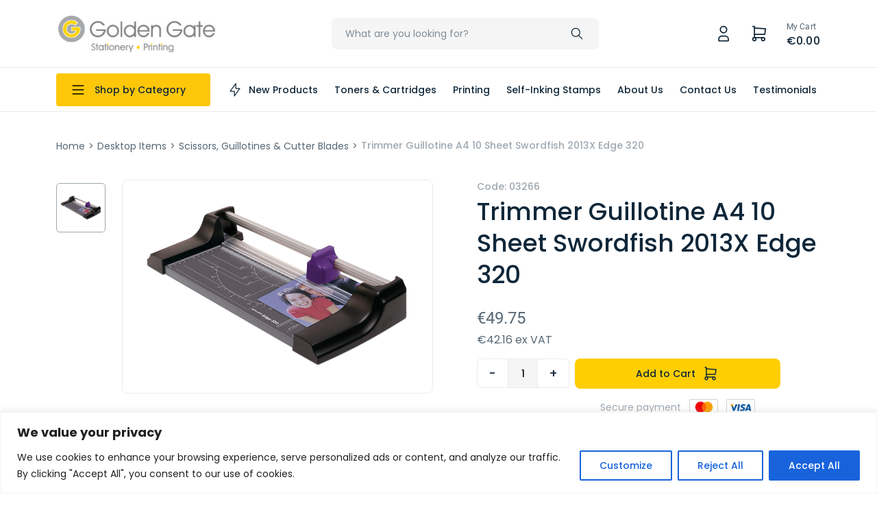

--- FILE ---
content_type: text/html; charset=UTF-8
request_url: https://www.goldengate.com.mt/product/trimmer-guillotine-a4-10-sheet-swordfish-2013x-edge-320/
body_size: 29466
content:

<!doctype html>
<html lang="en">
<head>

    <meta charset="UTF-8">
    <meta name="viewport" content="width=device-width, initial-scale=1">
    <link rel="profile" href="https://gmpg.org/xfn/11">



    <title>Home</title>

    <link href="//www.google-analytics.com/" rel="dns-prefetch">
    <link href="//fonts.googleapis.com" rel="dns-prefetch">
    <link href="//cdnjs.cloudflare.com" rel="dns-prefetch">

    <!-- css + javascript -->
    <link href="https://cdn.jsdelivr.net/npm/bootstrap@5.0.2/dist/css/bootstrap.min.css" rel="stylesheet" integrity="sha384-EVSTQN3/azprG1Anm3QDgpJLIm9Nao0Yz1ztcQTwFspd3yD65VohhpuuCOmLASjC" crossorigin="anonymous">

    <!--[if lt IE 9]>
    <script type="text/javascript" src="//cdnjs.cloudflare.com/ajax/libs/html5shiv/3.7.3/html5shiv.min.js"></script>
    <script type="text/javascript" src="//cdnjs.cloudflare.com/ajax/libs/selectivizr/1.0.2/selectivizr-min.js"></script>
    <script type="text/javascript" src="//cdnjs.cloudflare.com/ajax/libs/respond.js/1.4.2/respond.min.js"></script>
    <![endif]-->
    <script type="text/javascript" src="//cdnjs.cloudflare.com/ajax/libs/modernizr/2.8.3/modernizr.min.js"></script>
    <script src="https://www.google.com/recaptcha/api.js?render=6Lekt-siAAAAAMwDKykWDI7-fE9ZX7YsVWtJ5Ml1"></script>
    <meta name='robots' content='index, follow, max-image-preview:large, max-snippet:-1, max-video-preview:-1' />

	<!-- This site is optimized with the Yoast SEO plugin v24.5 - https://yoast.com/wordpress/plugins/seo/ -->
	<title>Trimmer Guillotine A4 10 Sheet Swordfish 2013X Edge 320 - Golden Gate</title>
	<link rel="canonical" href="https://www.goldengate.com.mt/product/trimmer-guillotine-a4-10-sheet-swordfish-2013x-edge-320/" />
	<meta property="og:locale" content="en_US" />
	<meta property="og:type" content="article" />
	<meta property="og:title" content="Trimmer Guillotine A4 10 Sheet Swordfish 2013X Edge 320 - Golden Gate" />
	<meta property="og:description" content="Cuts up to 10 sheets of 80gsm paper¶Cuts up to 1.0mm of thin card¶Strong metal base with non-slip rubber feet¶Various paper formats pre-printed on the base to aid alignment including metric and imperial¶Smooth, clean and precise cutting head¶Tra" />
	<meta property="og:url" content="https://www.goldengate.com.mt/product/trimmer-guillotine-a4-10-sheet-swordfish-2013x-edge-320/" />
	<meta property="og:site_name" content="Golden Gate" />
	<meta property="article:publisher" content="https://www.facebook.com/goldengate.com.mt" />
	<meta property="article:modified_time" content="2026-01-16T09:20:30+00:00" />
	<meta property="og:image" content="https://www.goldengate.com.mt/wp-content/uploads/2022/07/03266.jpg" />
	<meta property="og:image:width" content="1500" />
	<meta property="og:image:height" content="924" />
	<meta property="og:image:type" content="image/jpeg" />
	<meta name="twitter:card" content="summary_large_image" />
	<script type="application/ld+json" class="yoast-schema-graph">{"@context":"https://schema.org","@graph":[{"@type":"WebPage","@id":"https://www.goldengate.com.mt/product/trimmer-guillotine-a4-10-sheet-swordfish-2013x-edge-320/","url":"https://www.goldengate.com.mt/product/trimmer-guillotine-a4-10-sheet-swordfish-2013x-edge-320/","name":"Trimmer Guillotine A4 10 Sheet Swordfish 2013X Edge 320 - Golden Gate","isPartOf":{"@id":"https://www.goldengate.com.mt/#website"},"primaryImageOfPage":{"@id":"https://www.goldengate.com.mt/product/trimmer-guillotine-a4-10-sheet-swordfish-2013x-edge-320/#primaryimage"},"image":{"@id":"https://www.goldengate.com.mt/product/trimmer-guillotine-a4-10-sheet-swordfish-2013x-edge-320/#primaryimage"},"thumbnailUrl":"https://www.goldengate.com.mt/wp-content/uploads/2022/07/03266.jpg","datePublished":"2022-07-29T16:23:56+00:00","dateModified":"2026-01-16T09:20:30+00:00","breadcrumb":{"@id":"https://www.goldengate.com.mt/product/trimmer-guillotine-a4-10-sheet-swordfish-2013x-edge-320/#breadcrumb"},"inLanguage":"en-US","potentialAction":[{"@type":"ReadAction","target":["https://www.goldengate.com.mt/product/trimmer-guillotine-a4-10-sheet-swordfish-2013x-edge-320/"]}]},{"@type":"ImageObject","inLanguage":"en-US","@id":"https://www.goldengate.com.mt/product/trimmer-guillotine-a4-10-sheet-swordfish-2013x-edge-320/#primaryimage","url":"https://www.goldengate.com.mt/wp-content/uploads/2022/07/03266.jpg","contentUrl":"https://www.goldengate.com.mt/wp-content/uploads/2022/07/03266.jpg","width":1500,"height":924},{"@type":"BreadcrumbList","@id":"https://www.goldengate.com.mt/product/trimmer-guillotine-a4-10-sheet-swordfish-2013x-edge-320/#breadcrumb","itemListElement":[{"@type":"ListItem","position":1,"name":"Home","item":"https://www.goldengate.com.mt/"},{"@type":"ListItem","position":2,"name":"Shop","item":"https://www.goldengate.com.mt/shop/"},{"@type":"ListItem","position":3,"name":"Trimmer Guillotine A4 10 Sheet Swordfish 2013X Edge 320"}]},{"@type":"WebSite","@id":"https://www.goldengate.com.mt/#website","url":"https://www.goldengate.com.mt/","name":"Golden Gate","description":"Stationery &amp; Printing","publisher":{"@id":"https://www.goldengate.com.mt/#organization"},"potentialAction":[{"@type":"SearchAction","target":{"@type":"EntryPoint","urlTemplate":"https://www.goldengate.com.mt/?s={search_term_string}"},"query-input":{"@type":"PropertyValueSpecification","valueRequired":true,"valueName":"search_term_string"}}],"inLanguage":"en-US"},{"@type":"Organization","@id":"https://www.goldengate.com.mt/#organization","name":"Golden Gate","url":"https://www.goldengate.com.mt/","logo":{"@type":"ImageObject","inLanguage":"en-US","@id":"https://www.goldengate.com.mt/#/schema/logo/image/","url":"https://www.goldengate.com.mt/wp-content/uploads/2022/06/logo.png","contentUrl":"https://www.goldengate.com.mt/wp-content/uploads/2022/06/logo.png","width":299,"height":74,"caption":"Golden Gate"},"image":{"@id":"https://www.goldengate.com.mt/#/schema/logo/image/"},"sameAs":["https://www.facebook.com/goldengate.com.mt"]}]}</script>
	<!-- / Yoast SEO plugin. -->


<link rel='dns-prefetch' href='//web.loyale.io' />
<link rel='dns-prefetch' href='//www.googletagmanager.com' />
<link rel="alternate" type="application/rss+xml" title="Golden Gate &raquo; Feed" href="https://www.goldengate.com.mt/feed/" />
<link rel="alternate" type="application/rss+xml" title="Golden Gate &raquo; Comments Feed" href="https://www.goldengate.com.mt/comments/feed/" />
<link rel="alternate" type="application/rss+xml" title="Golden Gate &raquo; Trimmer Guillotine A4 10 Sheet Swordfish 2013X Edge 320 Comments Feed" href="https://www.goldengate.com.mt/product/trimmer-guillotine-a4-10-sheet-swordfish-2013x-edge-320/feed/" />
		<!-- This site uses the Google Analytics by MonsterInsights plugin v8.27.0 - Using Analytics tracking - https://www.monsterinsights.com/ -->
		<!-- Note: MonsterInsights is not currently configured on this site. The site owner needs to authenticate with Google Analytics in the MonsterInsights settings panel. -->
					<!-- No tracking code set -->
				<!-- / Google Analytics by MonsterInsights -->
		<script>
window._wpemojiSettings = {"baseUrl":"https:\/\/s.w.org\/images\/core\/emoji\/15.0.3\/72x72\/","ext":".png","svgUrl":"https:\/\/s.w.org\/images\/core\/emoji\/15.0.3\/svg\/","svgExt":".svg","source":{"concatemoji":"https:\/\/www.goldengate.com.mt\/wp-includes\/js\/wp-emoji-release.min.js?ver=6.5.7"}};
/*! This file is auto-generated */
!function(i,n){var o,s,e;function c(e){try{var t={supportTests:e,timestamp:(new Date).valueOf()};sessionStorage.setItem(o,JSON.stringify(t))}catch(e){}}function p(e,t,n){e.clearRect(0,0,e.canvas.width,e.canvas.height),e.fillText(t,0,0);var t=new Uint32Array(e.getImageData(0,0,e.canvas.width,e.canvas.height).data),r=(e.clearRect(0,0,e.canvas.width,e.canvas.height),e.fillText(n,0,0),new Uint32Array(e.getImageData(0,0,e.canvas.width,e.canvas.height).data));return t.every(function(e,t){return e===r[t]})}function u(e,t,n){switch(t){case"flag":return n(e,"\ud83c\udff3\ufe0f\u200d\u26a7\ufe0f","\ud83c\udff3\ufe0f\u200b\u26a7\ufe0f")?!1:!n(e,"\ud83c\uddfa\ud83c\uddf3","\ud83c\uddfa\u200b\ud83c\uddf3")&&!n(e,"\ud83c\udff4\udb40\udc67\udb40\udc62\udb40\udc65\udb40\udc6e\udb40\udc67\udb40\udc7f","\ud83c\udff4\u200b\udb40\udc67\u200b\udb40\udc62\u200b\udb40\udc65\u200b\udb40\udc6e\u200b\udb40\udc67\u200b\udb40\udc7f");case"emoji":return!n(e,"\ud83d\udc26\u200d\u2b1b","\ud83d\udc26\u200b\u2b1b")}return!1}function f(e,t,n){var r="undefined"!=typeof WorkerGlobalScope&&self instanceof WorkerGlobalScope?new OffscreenCanvas(300,150):i.createElement("canvas"),a=r.getContext("2d",{willReadFrequently:!0}),o=(a.textBaseline="top",a.font="600 32px Arial",{});return e.forEach(function(e){o[e]=t(a,e,n)}),o}function t(e){var t=i.createElement("script");t.src=e,t.defer=!0,i.head.appendChild(t)}"undefined"!=typeof Promise&&(o="wpEmojiSettingsSupports",s=["flag","emoji"],n.supports={everything:!0,everythingExceptFlag:!0},e=new Promise(function(e){i.addEventListener("DOMContentLoaded",e,{once:!0})}),new Promise(function(t){var n=function(){try{var e=JSON.parse(sessionStorage.getItem(o));if("object"==typeof e&&"number"==typeof e.timestamp&&(new Date).valueOf()<e.timestamp+604800&&"object"==typeof e.supportTests)return e.supportTests}catch(e){}return null}();if(!n){if("undefined"!=typeof Worker&&"undefined"!=typeof OffscreenCanvas&&"undefined"!=typeof URL&&URL.createObjectURL&&"undefined"!=typeof Blob)try{var e="postMessage("+f.toString()+"("+[JSON.stringify(s),u.toString(),p.toString()].join(",")+"));",r=new Blob([e],{type:"text/javascript"}),a=new Worker(URL.createObjectURL(r),{name:"wpTestEmojiSupports"});return void(a.onmessage=function(e){c(n=e.data),a.terminate(),t(n)})}catch(e){}c(n=f(s,u,p))}t(n)}).then(function(e){for(var t in e)n.supports[t]=e[t],n.supports.everything=n.supports.everything&&n.supports[t],"flag"!==t&&(n.supports.everythingExceptFlag=n.supports.everythingExceptFlag&&n.supports[t]);n.supports.everythingExceptFlag=n.supports.everythingExceptFlag&&!n.supports.flag,n.DOMReady=!1,n.readyCallback=function(){n.DOMReady=!0}}).then(function(){return e}).then(function(){var e;n.supports.everything||(n.readyCallback(),(e=n.source||{}).concatemoji?t(e.concatemoji):e.wpemoji&&e.twemoji&&(t(e.twemoji),t(e.wpemoji)))}))}((window,document),window._wpemojiSettings);
</script>
<style id='wp-emoji-styles-inline-css'>

	img.wp-smiley, img.emoji {
		display: inline !important;
		border: none !important;
		box-shadow: none !important;
		height: 1em !important;
		width: 1em !important;
		margin: 0 0.07em !important;
		vertical-align: -0.1em !important;
		background: none !important;
		padding: 0 !important;
	}
</style>
<link rel='stylesheet' id='wp-block-library-css' href='https://www.goldengate.com.mt/wp-includes/css/dist/block-library/style.min.css?ver=6.5.7' media='all' />
<style id='classic-theme-styles-inline-css'>
/*! This file is auto-generated */
.wp-block-button__link{color:#fff;background-color:#32373c;border-radius:9999px;box-shadow:none;text-decoration:none;padding:calc(.667em + 2px) calc(1.333em + 2px);font-size:1.125em}.wp-block-file__button{background:#32373c;color:#fff;text-decoration:none}
</style>
<style id='global-styles-inline-css'>
body{--wp--preset--color--black: #000000;--wp--preset--color--cyan-bluish-gray: #abb8c3;--wp--preset--color--white: #ffffff;--wp--preset--color--pale-pink: #f78da7;--wp--preset--color--vivid-red: #cf2e2e;--wp--preset--color--luminous-vivid-orange: #ff6900;--wp--preset--color--luminous-vivid-amber: #fcb900;--wp--preset--color--light-green-cyan: #7bdcb5;--wp--preset--color--vivid-green-cyan: #00d084;--wp--preset--color--pale-cyan-blue: #8ed1fc;--wp--preset--color--vivid-cyan-blue: #0693e3;--wp--preset--color--vivid-purple: #9b51e0;--wp--preset--gradient--vivid-cyan-blue-to-vivid-purple: linear-gradient(135deg,rgba(6,147,227,1) 0%,rgb(155,81,224) 100%);--wp--preset--gradient--light-green-cyan-to-vivid-green-cyan: linear-gradient(135deg,rgb(122,220,180) 0%,rgb(0,208,130) 100%);--wp--preset--gradient--luminous-vivid-amber-to-luminous-vivid-orange: linear-gradient(135deg,rgba(252,185,0,1) 0%,rgba(255,105,0,1) 100%);--wp--preset--gradient--luminous-vivid-orange-to-vivid-red: linear-gradient(135deg,rgba(255,105,0,1) 0%,rgb(207,46,46) 100%);--wp--preset--gradient--very-light-gray-to-cyan-bluish-gray: linear-gradient(135deg,rgb(238,238,238) 0%,rgb(169,184,195) 100%);--wp--preset--gradient--cool-to-warm-spectrum: linear-gradient(135deg,rgb(74,234,220) 0%,rgb(151,120,209) 20%,rgb(207,42,186) 40%,rgb(238,44,130) 60%,rgb(251,105,98) 80%,rgb(254,248,76) 100%);--wp--preset--gradient--blush-light-purple: linear-gradient(135deg,rgb(255,206,236) 0%,rgb(152,150,240) 100%);--wp--preset--gradient--blush-bordeaux: linear-gradient(135deg,rgb(254,205,165) 0%,rgb(254,45,45) 50%,rgb(107,0,62) 100%);--wp--preset--gradient--luminous-dusk: linear-gradient(135deg,rgb(255,203,112) 0%,rgb(199,81,192) 50%,rgb(65,88,208) 100%);--wp--preset--gradient--pale-ocean: linear-gradient(135deg,rgb(255,245,203) 0%,rgb(182,227,212) 50%,rgb(51,167,181) 100%);--wp--preset--gradient--electric-grass: linear-gradient(135deg,rgb(202,248,128) 0%,rgb(113,206,126) 100%);--wp--preset--gradient--midnight: linear-gradient(135deg,rgb(2,3,129) 0%,rgb(40,116,252) 100%);--wp--preset--font-size--small: 13px;--wp--preset--font-size--medium: 20px;--wp--preset--font-size--large: 36px;--wp--preset--font-size--x-large: 42px;--wp--preset--font-family--inter: "Inter", sans-serif;--wp--preset--font-family--cardo: Cardo;--wp--preset--spacing--20: 0.44rem;--wp--preset--spacing--30: 0.67rem;--wp--preset--spacing--40: 1rem;--wp--preset--spacing--50: 1.5rem;--wp--preset--spacing--60: 2.25rem;--wp--preset--spacing--70: 3.38rem;--wp--preset--spacing--80: 5.06rem;--wp--preset--shadow--natural: 6px 6px 9px rgba(0, 0, 0, 0.2);--wp--preset--shadow--deep: 12px 12px 50px rgba(0, 0, 0, 0.4);--wp--preset--shadow--sharp: 6px 6px 0px rgba(0, 0, 0, 0.2);--wp--preset--shadow--outlined: 6px 6px 0px -3px rgba(255, 255, 255, 1), 6px 6px rgba(0, 0, 0, 1);--wp--preset--shadow--crisp: 6px 6px 0px rgba(0, 0, 0, 1);}:where(.is-layout-flex){gap: 0.5em;}:where(.is-layout-grid){gap: 0.5em;}body .is-layout-flex{display: flex;}body .is-layout-flex{flex-wrap: wrap;align-items: center;}body .is-layout-flex > *{margin: 0;}body .is-layout-grid{display: grid;}body .is-layout-grid > *{margin: 0;}:where(.wp-block-columns.is-layout-flex){gap: 2em;}:where(.wp-block-columns.is-layout-grid){gap: 2em;}:where(.wp-block-post-template.is-layout-flex){gap: 1.25em;}:where(.wp-block-post-template.is-layout-grid){gap: 1.25em;}.has-black-color{color: var(--wp--preset--color--black) !important;}.has-cyan-bluish-gray-color{color: var(--wp--preset--color--cyan-bluish-gray) !important;}.has-white-color{color: var(--wp--preset--color--white) !important;}.has-pale-pink-color{color: var(--wp--preset--color--pale-pink) !important;}.has-vivid-red-color{color: var(--wp--preset--color--vivid-red) !important;}.has-luminous-vivid-orange-color{color: var(--wp--preset--color--luminous-vivid-orange) !important;}.has-luminous-vivid-amber-color{color: var(--wp--preset--color--luminous-vivid-amber) !important;}.has-light-green-cyan-color{color: var(--wp--preset--color--light-green-cyan) !important;}.has-vivid-green-cyan-color{color: var(--wp--preset--color--vivid-green-cyan) !important;}.has-pale-cyan-blue-color{color: var(--wp--preset--color--pale-cyan-blue) !important;}.has-vivid-cyan-blue-color{color: var(--wp--preset--color--vivid-cyan-blue) !important;}.has-vivid-purple-color{color: var(--wp--preset--color--vivid-purple) !important;}.has-black-background-color{background-color: var(--wp--preset--color--black) !important;}.has-cyan-bluish-gray-background-color{background-color: var(--wp--preset--color--cyan-bluish-gray) !important;}.has-white-background-color{background-color: var(--wp--preset--color--white) !important;}.has-pale-pink-background-color{background-color: var(--wp--preset--color--pale-pink) !important;}.has-vivid-red-background-color{background-color: var(--wp--preset--color--vivid-red) !important;}.has-luminous-vivid-orange-background-color{background-color: var(--wp--preset--color--luminous-vivid-orange) !important;}.has-luminous-vivid-amber-background-color{background-color: var(--wp--preset--color--luminous-vivid-amber) !important;}.has-light-green-cyan-background-color{background-color: var(--wp--preset--color--light-green-cyan) !important;}.has-vivid-green-cyan-background-color{background-color: var(--wp--preset--color--vivid-green-cyan) !important;}.has-pale-cyan-blue-background-color{background-color: var(--wp--preset--color--pale-cyan-blue) !important;}.has-vivid-cyan-blue-background-color{background-color: var(--wp--preset--color--vivid-cyan-blue) !important;}.has-vivid-purple-background-color{background-color: var(--wp--preset--color--vivid-purple) !important;}.has-black-border-color{border-color: var(--wp--preset--color--black) !important;}.has-cyan-bluish-gray-border-color{border-color: var(--wp--preset--color--cyan-bluish-gray) !important;}.has-white-border-color{border-color: var(--wp--preset--color--white) !important;}.has-pale-pink-border-color{border-color: var(--wp--preset--color--pale-pink) !important;}.has-vivid-red-border-color{border-color: var(--wp--preset--color--vivid-red) !important;}.has-luminous-vivid-orange-border-color{border-color: var(--wp--preset--color--luminous-vivid-orange) !important;}.has-luminous-vivid-amber-border-color{border-color: var(--wp--preset--color--luminous-vivid-amber) !important;}.has-light-green-cyan-border-color{border-color: var(--wp--preset--color--light-green-cyan) !important;}.has-vivid-green-cyan-border-color{border-color: var(--wp--preset--color--vivid-green-cyan) !important;}.has-pale-cyan-blue-border-color{border-color: var(--wp--preset--color--pale-cyan-blue) !important;}.has-vivid-cyan-blue-border-color{border-color: var(--wp--preset--color--vivid-cyan-blue) !important;}.has-vivid-purple-border-color{border-color: var(--wp--preset--color--vivid-purple) !important;}.has-vivid-cyan-blue-to-vivid-purple-gradient-background{background: var(--wp--preset--gradient--vivid-cyan-blue-to-vivid-purple) !important;}.has-light-green-cyan-to-vivid-green-cyan-gradient-background{background: var(--wp--preset--gradient--light-green-cyan-to-vivid-green-cyan) !important;}.has-luminous-vivid-amber-to-luminous-vivid-orange-gradient-background{background: var(--wp--preset--gradient--luminous-vivid-amber-to-luminous-vivid-orange) !important;}.has-luminous-vivid-orange-to-vivid-red-gradient-background{background: var(--wp--preset--gradient--luminous-vivid-orange-to-vivid-red) !important;}.has-very-light-gray-to-cyan-bluish-gray-gradient-background{background: var(--wp--preset--gradient--very-light-gray-to-cyan-bluish-gray) !important;}.has-cool-to-warm-spectrum-gradient-background{background: var(--wp--preset--gradient--cool-to-warm-spectrum) !important;}.has-blush-light-purple-gradient-background{background: var(--wp--preset--gradient--blush-light-purple) !important;}.has-blush-bordeaux-gradient-background{background: var(--wp--preset--gradient--blush-bordeaux) !important;}.has-luminous-dusk-gradient-background{background: var(--wp--preset--gradient--luminous-dusk) !important;}.has-pale-ocean-gradient-background{background: var(--wp--preset--gradient--pale-ocean) !important;}.has-electric-grass-gradient-background{background: var(--wp--preset--gradient--electric-grass) !important;}.has-midnight-gradient-background{background: var(--wp--preset--gradient--midnight) !important;}.has-small-font-size{font-size: var(--wp--preset--font-size--small) !important;}.has-medium-font-size{font-size: var(--wp--preset--font-size--medium) !important;}.has-large-font-size{font-size: var(--wp--preset--font-size--large) !important;}.has-x-large-font-size{font-size: var(--wp--preset--font-size--x-large) !important;}
.wp-block-navigation a:where(:not(.wp-element-button)){color: inherit;}
:where(.wp-block-post-template.is-layout-flex){gap: 1.25em;}:where(.wp-block-post-template.is-layout-grid){gap: 1.25em;}
:where(.wp-block-columns.is-layout-flex){gap: 2em;}:where(.wp-block-columns.is-layout-grid){gap: 2em;}
.wp-block-pullquote{font-size: 1.5em;line-height: 1.6;}
</style>
<link rel='stylesheet' id='contact-form-7-css' href='https://www.goldengate.com.mt/wp-content/plugins/contact-form-7/includes/css/styles.css?ver=5.9.8' media='all' />
<link rel='stylesheet' id='photoswipe-css' href='https://www.goldengate.com.mt/wp-content/plugins/woocommerce/assets/css/photoswipe/photoswipe.min.css?ver=9.4.4' media='all' />
<link rel='stylesheet' id='photoswipe-default-skin-css' href='https://www.goldengate.com.mt/wp-content/plugins/woocommerce/assets/css/photoswipe/default-skin/default-skin.min.css?ver=9.4.4' media='all' />
<style id='woocommerce-inline-inline-css'>
.woocommerce form .form-row .required { visibility: visible; }
</style>
<link rel='stylesheet' id='hide-admin-bar-based-on-user-roles-css' href='https://www.goldengate.com.mt/wp-content/plugins/hide-admin-bar-based-on-user-roles/public/css/hide-admin-bar-based-on-user-roles-public.css?ver=7.0.2' media='all' />
<link rel='stylesheet' id='gateway-css' href='https://www.goldengate.com.mt/wp-content/plugins/woocommerce-paypal-payments/modules/ppcp-button/assets/css/gateway.css?ver=2.7.1' media='all' />
<link rel='stylesheet' id='golder-gate-style-css' href='https://www.goldengate.com.mt/wp-content/themes/golder-gate/assets/css/main.css?ver=1655989105' media='' />
<link rel='stylesheet' id='golder-gate-addons-css' href='https://www.goldengate.com.mt/wp-content/themes/golder-gate/assets/css/app.css?ver=1695027225' media='' />
<link rel='stylesheet' id='golder-gate-default-css-css' href='https://www.goldengate.com.mt/wp-content/themes/golder-gate/style.css?ver=1673441938' media='' />
<link rel='stylesheet' id='golder-gate-woocommerce-style-css' href='https://www.goldengate.com.mt/wp-content/themes/golder-gate/woocommerce.css?ver=1.0.0' media='all' />
<style id='golder-gate-woocommerce-style-inline-css'>
@font-face {
			font-family: "star";
			src: url("https://www.goldengate.com.mt/wp-content/plugins/woocommerce/assets/fonts/star.eot");
			src: url("https://www.goldengate.com.mt/wp-content/plugins/woocommerce/assets/fonts/star.eot?#iefix") format("embedded-opentype"),
				url("https://www.goldengate.com.mt/wp-content/plugins/woocommerce/assets/fonts/star.woff") format("woff"),
				url("https://www.goldengate.com.mt/wp-content/plugins/woocommerce/assets/fonts/star.ttf") format("truetype"),
				url("https://www.goldengate.com.mt/wp-content/plugins/woocommerce/assets/fonts/star.svg#star") format("svg");
			font-weight: normal;
			font-style: normal;
		}
</style>
<script id="cookie-law-info-js-extra">
var _ckyConfig = {"_ipData":[],"_assetsURL":"https:\/\/www.goldengate.com.mt\/wp-content\/plugins\/cookie-law-info\/lite\/frontend\/images\/","_publicURL":"https:\/\/www.goldengate.com.mt","_expiry":"365","_categories":[{"name":"Necessary","slug":"necessary","isNecessary":true,"ccpaDoNotSell":true,"cookies":[],"active":true,"defaultConsent":{"gdpr":true,"ccpa":true}},{"name":"Functional","slug":"functional","isNecessary":false,"ccpaDoNotSell":true,"cookies":[],"active":true,"defaultConsent":{"gdpr":false,"ccpa":false}},{"name":"Analytics","slug":"analytics","isNecessary":false,"ccpaDoNotSell":true,"cookies":[],"active":true,"defaultConsent":{"gdpr":false,"ccpa":false}},{"name":"Performance","slug":"performance","isNecessary":false,"ccpaDoNotSell":true,"cookies":[],"active":true,"defaultConsent":{"gdpr":false,"ccpa":false}},{"name":"Advertisement","slug":"advertisement","isNecessary":false,"ccpaDoNotSell":true,"cookies":[],"active":true,"defaultConsent":{"gdpr":false,"ccpa":false}}],"_activeLaw":"gdpr","_rootDomain":"","_block":"1","_showBanner":"1","_bannerConfig":{"settings":{"type":"banner","preferenceCenterType":"popup","position":"bottom","applicableLaw":"gdpr"},"behaviours":{"reloadBannerOnAccept":false,"loadAnalyticsByDefault":false,"animations":{"onLoad":"animate","onHide":"sticky"}},"config":{"revisitConsent":{"status":true,"tag":"revisit-consent","position":"bottom-left","meta":{"url":"#"},"styles":{"background-color":"#0056A7"},"elements":{"title":{"type":"text","tag":"revisit-consent-title","status":true,"styles":{"color":"#0056a7"}}}},"preferenceCenter":{"toggle":{"status":true,"tag":"detail-category-toggle","type":"toggle","states":{"active":{"styles":{"background-color":"#1863DC"}},"inactive":{"styles":{"background-color":"#D0D5D2"}}}}},"categoryPreview":{"status":false,"toggle":{"status":true,"tag":"detail-category-preview-toggle","type":"toggle","states":{"active":{"styles":{"background-color":"#1863DC"}},"inactive":{"styles":{"background-color":"#D0D5D2"}}}}},"videoPlaceholder":{"status":true,"styles":{"background-color":"#000000","border-color":"#000000cc","color":"#ffffff"}},"readMore":{"status":false,"tag":"readmore-button","type":"link","meta":{"noFollow":true,"newTab":true},"styles":{"color":"#1863DC","background-color":"transparent","border-color":"transparent"}},"auditTable":{"status":true},"optOption":{"status":true,"toggle":{"status":true,"tag":"optout-option-toggle","type":"toggle","states":{"active":{"styles":{"background-color":"#1863dc"}},"inactive":{"styles":{"background-color":"#FFFFFF"}}}}}}},"_version":"3.2.4","_logConsent":"1","_tags":[{"tag":"accept-button","styles":{"color":"#FFFFFF","background-color":"#1863DC","border-color":"#1863DC"}},{"tag":"reject-button","styles":{"color":"#1863DC","background-color":"transparent","border-color":"#1863DC"}},{"tag":"settings-button","styles":{"color":"#1863DC","background-color":"transparent","border-color":"#1863DC"}},{"tag":"readmore-button","styles":{"color":"#1863DC","background-color":"transparent","border-color":"transparent"}},{"tag":"donotsell-button","styles":{"color":"#1863DC","background-color":"transparent","border-color":"transparent"}},{"tag":"accept-button","styles":{"color":"#FFFFFF","background-color":"#1863DC","border-color":"#1863DC"}},{"tag":"revisit-consent","styles":{"background-color":"#0056A7"}}],"_shortCodes":[{"key":"cky_readmore","content":"<a href=\"#\" class=\"cky-policy\" aria-label=\"Read More\" target=\"_blank\" rel=\"noopener\" data-cky-tag=\"readmore-button\">Read More<\/a>","tag":"readmore-button","status":false,"attributes":{"rel":"nofollow","target":"_blank"}},{"key":"cky_show_desc","content":"<button class=\"cky-show-desc-btn\" data-cky-tag=\"show-desc-button\" aria-label=\"Show more\">Show more<\/button>","tag":"show-desc-button","status":true,"attributes":[]},{"key":"cky_hide_desc","content":"<button class=\"cky-show-desc-btn\" data-cky-tag=\"hide-desc-button\" aria-label=\"Show less\">Show less<\/button>","tag":"hide-desc-button","status":true,"attributes":[]},{"key":"cky_category_toggle_label","content":"[cky_{{status}}_category_label] [cky_preference_{{category_slug}}_title]","tag":"","status":true,"attributes":[]},{"key":"cky_enable_category_label","content":"Enable","tag":"","status":true,"attributes":[]},{"key":"cky_disable_category_label","content":"Disable","tag":"","status":true,"attributes":[]},{"key":"cky_video_placeholder","content":"<div class=\"video-placeholder-normal\" data-cky-tag=\"video-placeholder\" id=\"[UNIQUEID]\"><p class=\"video-placeholder-text-normal\" data-cky-tag=\"placeholder-title\">Please accept the cookie consent<\/p><\/div>","tag":"","status":true,"attributes":[]},{"key":"cky_enable_optout_label","content":"Enable","tag":"","status":true,"attributes":[]},{"key":"cky_disable_optout_label","content":"Disable","tag":"","status":true,"attributes":[]},{"key":"cky_optout_toggle_label","content":"[cky_{{status}}_optout_label] [cky_optout_option_title]","tag":"","status":true,"attributes":[]},{"key":"cky_optout_option_title","content":"Do Not Sell My Personal Information","tag":"","status":true,"attributes":[]},{"key":"cky_optout_close_label","content":"Close","tag":"","status":true,"attributes":[]}],"_rtl":"","_providersToBlock":[]};
var _ckyStyles = {"css":".cky-overlay{background: #000000; opacity: 0.4; position: fixed; top: 0; left: 0; width: 100%; height: 100%; z-index: 99999999;}.cky-hide{display: none;}.cky-btn-revisit-wrapper{display: flex; align-items: center; justify-content: center; background: #0056a7; width: 45px; height: 45px; border-radius: 50%; position: fixed; z-index: 999999; cursor: pointer;}.cky-revisit-bottom-left{bottom: 15px; left: 15px;}.cky-revisit-bottom-right{bottom: 15px; right: 15px;}.cky-btn-revisit-wrapper .cky-btn-revisit{display: flex; align-items: center; justify-content: center; background: none; border: none; cursor: pointer; position: relative; margin: 0; padding: 0;}.cky-btn-revisit-wrapper .cky-btn-revisit img{max-width: fit-content; margin: 0; height: 30px; width: 30px;}.cky-revisit-bottom-left:hover::before{content: attr(data-tooltip); position: absolute; background: #4e4b66; color: #ffffff; left: calc(100% + 7px); font-size: 12px; line-height: 16px; width: max-content; padding: 4px 8px; border-radius: 4px;}.cky-revisit-bottom-left:hover::after{position: absolute; content: \"\"; border: 5px solid transparent; left: calc(100% + 2px); border-left-width: 0; border-right-color: #4e4b66;}.cky-revisit-bottom-right:hover::before{content: attr(data-tooltip); position: absolute; background: #4e4b66; color: #ffffff; right: calc(100% + 7px); font-size: 12px; line-height: 16px; width: max-content; padding: 4px 8px; border-radius: 4px;}.cky-revisit-bottom-right:hover::after{position: absolute; content: \"\"; border: 5px solid transparent; right: calc(100% + 2px); border-right-width: 0; border-left-color: #4e4b66;}.cky-revisit-hide{display: none;}.cky-consent-container{position: fixed; width: 100%; box-sizing: border-box; z-index: 9999999;}.cky-consent-container .cky-consent-bar{background: #ffffff; border: 1px solid; padding: 16.5px 24px; box-shadow: 0 -1px 10px 0 #acabab4d;}.cky-banner-bottom{bottom: 0; left: 0;}.cky-banner-top{top: 0; left: 0;}.cky-custom-brand-logo-wrapper .cky-custom-brand-logo{width: 100px; height: auto; margin: 0 0 12px 0;}.cky-notice .cky-title{color: #212121; font-weight: 700; font-size: 18px; line-height: 24px; margin: 0 0 12px 0;}.cky-notice-group{display: flex; justify-content: space-between; align-items: center; font-size: 14px; line-height: 24px; font-weight: 400;}.cky-notice-des *,.cky-preference-content-wrapper *,.cky-accordion-header-des *,.cky-gpc-wrapper .cky-gpc-desc *{font-size: 14px;}.cky-notice-des{color: #212121; font-size: 14px; line-height: 24px; font-weight: 400;}.cky-notice-des img{height: 25px; width: 25px;}.cky-consent-bar .cky-notice-des p,.cky-gpc-wrapper .cky-gpc-desc p,.cky-preference-body-wrapper .cky-preference-content-wrapper p,.cky-accordion-header-wrapper .cky-accordion-header-des p,.cky-cookie-des-table li div:last-child p{color: inherit; margin-top: 0; overflow-wrap: break-word;}.cky-notice-des P:last-child,.cky-preference-content-wrapper p:last-child,.cky-cookie-des-table li div:last-child p:last-child,.cky-gpc-wrapper .cky-gpc-desc p:last-child{margin-bottom: 0;}.cky-notice-des a.cky-policy,.cky-notice-des button.cky-policy{font-size: 14px; color: #1863dc; white-space: nowrap; cursor: pointer; background: transparent; border: 1px solid; text-decoration: underline;}.cky-notice-des button.cky-policy{padding: 0;}.cky-notice-des a.cky-policy:focus-visible,.cky-notice-des button.cky-policy:focus-visible,.cky-preference-content-wrapper .cky-show-desc-btn:focus-visible,.cky-accordion-header .cky-accordion-btn:focus-visible,.cky-preference-header .cky-btn-close:focus-visible,.cky-switch input[type=\"checkbox\"]:focus-visible,.cky-footer-wrapper a:focus-visible,.cky-btn:focus-visible{outline: 2px solid #1863dc; outline-offset: 2px;}.cky-btn:focus:not(:focus-visible),.cky-accordion-header .cky-accordion-btn:focus:not(:focus-visible),.cky-preference-content-wrapper .cky-show-desc-btn:focus:not(:focus-visible),.cky-btn-revisit-wrapper .cky-btn-revisit:focus:not(:focus-visible),.cky-preference-header .cky-btn-close:focus:not(:focus-visible),.cky-consent-bar .cky-banner-btn-close:focus:not(:focus-visible){outline: 0;}button.cky-show-desc-btn:not(:hover):not(:active){color: #1863dc; background: transparent;}button.cky-accordion-btn:not(:hover):not(:active),button.cky-banner-btn-close:not(:hover):not(:active),button.cky-btn-close:not(:hover):not(:active),button.cky-btn-revisit:not(:hover):not(:active){background: transparent;}.cky-consent-bar button:hover,.cky-modal.cky-modal-open button:hover,.cky-consent-bar button:focus,.cky-modal.cky-modal-open button:focus{text-decoration: none;}.cky-notice-btn-wrapper{display: flex; justify-content: center; align-items: center; margin-left: 15px;}.cky-notice-btn-wrapper .cky-btn{text-shadow: none; box-shadow: none;}.cky-btn{font-size: 14px; font-family: inherit; line-height: 24px; padding: 8px 27px; font-weight: 500; margin: 0 8px 0 0; border-radius: 2px; white-space: nowrap; cursor: pointer; text-align: center; text-transform: none; min-height: 0;}.cky-btn:hover{opacity: 0.8;}.cky-btn-customize{color: #1863dc; background: transparent; border: 2px solid #1863dc;}.cky-btn-reject{color: #1863dc; background: transparent; border: 2px solid #1863dc;}.cky-btn-accept{background: #1863dc; color: #ffffff; border: 2px solid #1863dc;}.cky-btn:last-child{margin-right: 0;}@media (max-width: 768px){.cky-notice-group{display: block;}.cky-notice-btn-wrapper{margin-left: 0;}.cky-notice-btn-wrapper .cky-btn{flex: auto; max-width: 100%; margin-top: 10px; white-space: unset;}}@media (max-width: 576px){.cky-notice-btn-wrapper{flex-direction: column;}.cky-custom-brand-logo-wrapper, .cky-notice .cky-title, .cky-notice-des, .cky-notice-btn-wrapper{padding: 0 28px;}.cky-consent-container .cky-consent-bar{padding: 16.5px 0;}.cky-notice-des{max-height: 40vh; overflow-y: scroll;}.cky-notice-btn-wrapper .cky-btn{width: 100%; padding: 8px; margin-right: 0;}.cky-notice-btn-wrapper .cky-btn-accept{order: 1;}.cky-notice-btn-wrapper .cky-btn-reject{order: 3;}.cky-notice-btn-wrapper .cky-btn-customize{order: 2;}}@media (max-width: 425px){.cky-custom-brand-logo-wrapper, .cky-notice .cky-title, .cky-notice-des, .cky-notice-btn-wrapper{padding: 0 24px;}.cky-notice-btn-wrapper{flex-direction: column;}.cky-btn{width: 100%; margin: 10px 0 0 0;}.cky-notice-btn-wrapper .cky-btn-customize{order: 2;}.cky-notice-btn-wrapper .cky-btn-reject{order: 3;}.cky-notice-btn-wrapper .cky-btn-accept{order: 1; margin-top: 16px;}}@media (max-width: 352px){.cky-notice .cky-title{font-size: 16px;}.cky-notice-des *{font-size: 12px;}.cky-notice-des, .cky-btn{font-size: 12px;}}.cky-modal.cky-modal-open{display: flex; visibility: visible; -webkit-transform: translate(-50%, -50%); -moz-transform: translate(-50%, -50%); -ms-transform: translate(-50%, -50%); -o-transform: translate(-50%, -50%); transform: translate(-50%, -50%); top: 50%; left: 50%; transition: all 1s ease;}.cky-modal{box-shadow: 0 32px 68px rgba(0, 0, 0, 0.3); margin: 0 auto; position: fixed; max-width: 100%; background: #ffffff; top: 50%; box-sizing: border-box; border-radius: 6px; z-index: 999999999; color: #212121; -webkit-transform: translate(-50%, 100%); -moz-transform: translate(-50%, 100%); -ms-transform: translate(-50%, 100%); -o-transform: translate(-50%, 100%); transform: translate(-50%, 100%); visibility: hidden; transition: all 0s ease;}.cky-preference-center{max-height: 79vh; overflow: hidden; width: 845px; overflow: hidden; flex: 1 1 0; display: flex; flex-direction: column; border-radius: 6px;}.cky-preference-header{display: flex; align-items: center; justify-content: space-between; padding: 22px 24px; border-bottom: 1px solid;}.cky-preference-header .cky-preference-title{font-size: 18px; font-weight: 700; line-height: 24px;}.cky-preference-header .cky-btn-close{margin: 0; cursor: pointer; vertical-align: middle; padding: 0; background: none; border: none; width: auto; height: auto; min-height: 0; line-height: 0; text-shadow: none; box-shadow: none;}.cky-preference-header .cky-btn-close img{margin: 0; height: 10px; width: 10px;}.cky-preference-body-wrapper{padding: 0 24px; flex: 1; overflow: auto; box-sizing: border-box;}.cky-preference-content-wrapper,.cky-gpc-wrapper .cky-gpc-desc{font-size: 14px; line-height: 24px; font-weight: 400; padding: 12px 0;}.cky-preference-content-wrapper{border-bottom: 1px solid;}.cky-preference-content-wrapper img{height: 25px; width: 25px;}.cky-preference-content-wrapper .cky-show-desc-btn{font-size: 14px; font-family: inherit; color: #1863dc; text-decoration: none; line-height: 24px; padding: 0; margin: 0; white-space: nowrap; cursor: pointer; background: transparent; border-color: transparent; text-transform: none; min-height: 0; text-shadow: none; box-shadow: none;}.cky-accordion-wrapper{margin-bottom: 10px;}.cky-accordion{border-bottom: 1px solid;}.cky-accordion:last-child{border-bottom: none;}.cky-accordion .cky-accordion-item{display: flex; margin-top: 10px;}.cky-accordion .cky-accordion-body{display: none;}.cky-accordion.cky-accordion-active .cky-accordion-body{display: block; padding: 0 22px; margin-bottom: 16px;}.cky-accordion-header-wrapper{cursor: pointer; width: 100%;}.cky-accordion-item .cky-accordion-header{display: flex; justify-content: space-between; align-items: center;}.cky-accordion-header .cky-accordion-btn{font-size: 16px; font-family: inherit; color: #212121; line-height: 24px; background: none; border: none; font-weight: 700; padding: 0; margin: 0; cursor: pointer; text-transform: none; min-height: 0; text-shadow: none; box-shadow: none;}.cky-accordion-header .cky-always-active{color: #008000; font-weight: 600; line-height: 24px; font-size: 14px;}.cky-accordion-header-des{font-size: 14px; line-height: 24px; margin: 10px 0 16px 0;}.cky-accordion-chevron{margin-right: 22px; position: relative; cursor: pointer;}.cky-accordion-chevron-hide{display: none;}.cky-accordion .cky-accordion-chevron i::before{content: \"\"; position: absolute; border-right: 1.4px solid; border-bottom: 1.4px solid; border-color: inherit; height: 6px; width: 6px; -webkit-transform: rotate(-45deg); -moz-transform: rotate(-45deg); -ms-transform: rotate(-45deg); -o-transform: rotate(-45deg); transform: rotate(-45deg); transition: all 0.2s ease-in-out; top: 8px;}.cky-accordion.cky-accordion-active .cky-accordion-chevron i::before{-webkit-transform: rotate(45deg); -moz-transform: rotate(45deg); -ms-transform: rotate(45deg); -o-transform: rotate(45deg); transform: rotate(45deg);}.cky-audit-table{background: #f4f4f4; border-radius: 6px;}.cky-audit-table .cky-empty-cookies-text{color: inherit; font-size: 12px; line-height: 24px; margin: 0; padding: 10px;}.cky-audit-table .cky-cookie-des-table{font-size: 12px; line-height: 24px; font-weight: normal; padding: 15px 10px; border-bottom: 1px solid; border-bottom-color: inherit; margin: 0;}.cky-audit-table .cky-cookie-des-table:last-child{border-bottom: none;}.cky-audit-table .cky-cookie-des-table li{list-style-type: none; display: flex; padding: 3px 0;}.cky-audit-table .cky-cookie-des-table li:first-child{padding-top: 0;}.cky-cookie-des-table li div:first-child{width: 100px; font-weight: 600; word-break: break-word; word-wrap: break-word;}.cky-cookie-des-table li div:last-child{flex: 1; word-break: break-word; word-wrap: break-word; margin-left: 8px;}.cky-footer-shadow{display: block; width: 100%; height: 40px; background: linear-gradient(180deg, rgba(255, 255, 255, 0) 0%, #ffffff 100%); position: absolute; bottom: calc(100% - 1px);}.cky-footer-wrapper{position: relative;}.cky-prefrence-btn-wrapper{display: flex; flex-wrap: wrap; align-items: center; justify-content: center; padding: 22px 24px; border-top: 1px solid;}.cky-prefrence-btn-wrapper .cky-btn{flex: auto; max-width: 100%; text-shadow: none; box-shadow: none;}.cky-btn-preferences{color: #1863dc; background: transparent; border: 2px solid #1863dc;}.cky-preference-header,.cky-preference-body-wrapper,.cky-preference-content-wrapper,.cky-accordion-wrapper,.cky-accordion,.cky-accordion-wrapper,.cky-footer-wrapper,.cky-prefrence-btn-wrapper{border-color: inherit;}@media (max-width: 845px){.cky-modal{max-width: calc(100% - 16px);}}@media (max-width: 576px){.cky-modal{max-width: 100%;}.cky-preference-center{max-height: 100vh;}.cky-prefrence-btn-wrapper{flex-direction: column;}.cky-accordion.cky-accordion-active .cky-accordion-body{padding-right: 0;}.cky-prefrence-btn-wrapper .cky-btn{width: 100%; margin: 10px 0 0 0;}.cky-prefrence-btn-wrapper .cky-btn-reject{order: 3;}.cky-prefrence-btn-wrapper .cky-btn-accept{order: 1; margin-top: 0;}.cky-prefrence-btn-wrapper .cky-btn-preferences{order: 2;}}@media (max-width: 425px){.cky-accordion-chevron{margin-right: 15px;}.cky-notice-btn-wrapper{margin-top: 0;}.cky-accordion.cky-accordion-active .cky-accordion-body{padding: 0 15px;}}@media (max-width: 352px){.cky-preference-header .cky-preference-title{font-size: 16px;}.cky-preference-header{padding: 16px 24px;}.cky-preference-content-wrapper *, .cky-accordion-header-des *{font-size: 12px;}.cky-preference-content-wrapper, .cky-preference-content-wrapper .cky-show-more, .cky-accordion-header .cky-always-active, .cky-accordion-header-des, .cky-preference-content-wrapper .cky-show-desc-btn, .cky-notice-des a.cky-policy{font-size: 12px;}.cky-accordion-header .cky-accordion-btn{font-size: 14px;}}.cky-switch{display: flex;}.cky-switch input[type=\"checkbox\"]{position: relative; width: 44px; height: 24px; margin: 0; background: #d0d5d2; -webkit-appearance: none; border-radius: 50px; cursor: pointer; outline: 0; border: none; top: 0;}.cky-switch input[type=\"checkbox\"]:checked{background: #1863dc;}.cky-switch input[type=\"checkbox\"]:before{position: absolute; content: \"\"; height: 20px; width: 20px; left: 2px; bottom: 2px; border-radius: 50%; background-color: white; -webkit-transition: 0.4s; transition: 0.4s; margin: 0;}.cky-switch input[type=\"checkbox\"]:after{display: none;}.cky-switch input[type=\"checkbox\"]:checked:before{-webkit-transform: translateX(20px); -ms-transform: translateX(20px); transform: translateX(20px);}@media (max-width: 425px){.cky-switch input[type=\"checkbox\"]{width: 38px; height: 21px;}.cky-switch input[type=\"checkbox\"]:before{height: 17px; width: 17px;}.cky-switch input[type=\"checkbox\"]:checked:before{-webkit-transform: translateX(17px); -ms-transform: translateX(17px); transform: translateX(17px);}}.cky-consent-bar .cky-banner-btn-close{position: absolute; right: 9px; top: 5px; background: none; border: none; cursor: pointer; padding: 0; margin: 0; min-height: 0; line-height: 0; height: auto; width: auto; text-shadow: none; box-shadow: none;}.cky-consent-bar .cky-banner-btn-close img{height: 9px; width: 9px; margin: 0;}.cky-notice-btn-wrapper .cky-btn-do-not-sell{font-size: 14px; line-height: 24px; padding: 6px 0; margin: 0; font-weight: 500; background: none; border-radius: 2px; border: none; cursor: pointer; text-align: left; color: #1863dc; background: transparent; border-color: transparent; box-shadow: none; text-shadow: none;}.cky-consent-bar .cky-banner-btn-close:focus-visible,.cky-notice-btn-wrapper .cky-btn-do-not-sell:focus-visible,.cky-opt-out-btn-wrapper .cky-btn:focus-visible,.cky-opt-out-checkbox-wrapper input[type=\"checkbox\"].cky-opt-out-checkbox:focus-visible{outline: 2px solid #1863dc; outline-offset: 2px;}@media (max-width: 768px){.cky-notice-btn-wrapper{margin-left: 0; margin-top: 10px; justify-content: left;}.cky-notice-btn-wrapper .cky-btn-do-not-sell{padding: 0;}}@media (max-width: 352px){.cky-notice-btn-wrapper .cky-btn-do-not-sell, .cky-notice-des a.cky-policy{font-size: 12px;}}.cky-opt-out-wrapper{padding: 12px 0;}.cky-opt-out-wrapper .cky-opt-out-checkbox-wrapper{display: flex; align-items: center;}.cky-opt-out-checkbox-wrapper .cky-opt-out-checkbox-label{font-size: 16px; font-weight: 700; line-height: 24px; margin: 0 0 0 12px; cursor: pointer;}.cky-opt-out-checkbox-wrapper input[type=\"checkbox\"].cky-opt-out-checkbox{background-color: #ffffff; border: 1px solid black; width: 20px; height: 18.5px; margin: 0; -webkit-appearance: none; position: relative; display: flex; align-items: center; justify-content: center; border-radius: 2px; cursor: pointer;}.cky-opt-out-checkbox-wrapper input[type=\"checkbox\"].cky-opt-out-checkbox:checked{background-color: #1863dc; border: none;}.cky-opt-out-checkbox-wrapper input[type=\"checkbox\"].cky-opt-out-checkbox:checked::after{left: 6px; bottom: 4px; width: 7px; height: 13px; border: solid #ffffff; border-width: 0 3px 3px 0; border-radius: 2px; -webkit-transform: rotate(45deg); -ms-transform: rotate(45deg); transform: rotate(45deg); content: \"\"; position: absolute; box-sizing: border-box;}.cky-opt-out-checkbox-wrapper.cky-disabled .cky-opt-out-checkbox-label,.cky-opt-out-checkbox-wrapper.cky-disabled input[type=\"checkbox\"].cky-opt-out-checkbox{cursor: no-drop;}.cky-gpc-wrapper{margin: 0 0 0 32px;}.cky-footer-wrapper .cky-opt-out-btn-wrapper{display: flex; flex-wrap: wrap; align-items: center; justify-content: center; padding: 22px 24px;}.cky-opt-out-btn-wrapper .cky-btn{flex: auto; max-width: 100%; text-shadow: none; box-shadow: none;}.cky-opt-out-btn-wrapper .cky-btn-cancel{border: 1px solid #dedfe0; background: transparent; color: #858585;}.cky-opt-out-btn-wrapper .cky-btn-confirm{background: #1863dc; color: #ffffff; border: 1px solid #1863dc;}@media (max-width: 352px){.cky-opt-out-checkbox-wrapper .cky-opt-out-checkbox-label{font-size: 14px;}.cky-gpc-wrapper .cky-gpc-desc, .cky-gpc-wrapper .cky-gpc-desc *{font-size: 12px;}.cky-opt-out-checkbox-wrapper input[type=\"checkbox\"].cky-opt-out-checkbox{width: 16px; height: 16px;}.cky-opt-out-checkbox-wrapper input[type=\"checkbox\"].cky-opt-out-checkbox:checked::after{left: 5px; bottom: 4px; width: 3px; height: 9px;}.cky-gpc-wrapper{margin: 0 0 0 28px;}}.video-placeholder-youtube{background-size: 100% 100%; background-position: center; background-repeat: no-repeat; background-color: #b2b0b059; position: relative; display: flex; align-items: center; justify-content: center; max-width: 100%;}.video-placeholder-text-youtube{text-align: center; align-items: center; padding: 10px 16px; background-color: #000000cc; color: #ffffff; border: 1px solid; border-radius: 2px; cursor: pointer;}.video-placeholder-normal{background-image: url(\"\/wp-content\/plugins\/cookie-law-info\/lite\/frontend\/images\/placeholder.svg\"); background-size: 80px; background-position: center; background-repeat: no-repeat; background-color: #b2b0b059; position: relative; display: flex; align-items: flex-end; justify-content: center; max-width: 100%;}.video-placeholder-text-normal{align-items: center; padding: 10px 16px; text-align: center; border: 1px solid; border-radius: 2px; cursor: pointer;}.cky-rtl{direction: rtl; text-align: right;}.cky-rtl .cky-banner-btn-close{left: 9px; right: auto;}.cky-rtl .cky-notice-btn-wrapper .cky-btn:last-child{margin-right: 8px;}.cky-rtl .cky-notice-btn-wrapper .cky-btn:first-child{margin-right: 0;}.cky-rtl .cky-notice-btn-wrapper{margin-left: 0; margin-right: 15px;}.cky-rtl .cky-prefrence-btn-wrapper .cky-btn{margin-right: 8px;}.cky-rtl .cky-prefrence-btn-wrapper .cky-btn:first-child{margin-right: 0;}.cky-rtl .cky-accordion .cky-accordion-chevron i::before{border: none; border-left: 1.4px solid; border-top: 1.4px solid; left: 12px;}.cky-rtl .cky-accordion.cky-accordion-active .cky-accordion-chevron i::before{-webkit-transform: rotate(-135deg); -moz-transform: rotate(-135deg); -ms-transform: rotate(-135deg); -o-transform: rotate(-135deg); transform: rotate(-135deg);}@media (max-width: 768px){.cky-rtl .cky-notice-btn-wrapper{margin-right: 0;}}@media (max-width: 576px){.cky-rtl .cky-notice-btn-wrapper .cky-btn:last-child{margin-right: 0;}.cky-rtl .cky-prefrence-btn-wrapper .cky-btn{margin-right: 0;}.cky-rtl .cky-accordion.cky-accordion-active .cky-accordion-body{padding: 0 22px 0 0;}}@media (max-width: 425px){.cky-rtl .cky-accordion.cky-accordion-active .cky-accordion-body{padding: 0 15px 0 0;}}.cky-rtl .cky-opt-out-btn-wrapper .cky-btn{margin-right: 12px;}.cky-rtl .cky-opt-out-btn-wrapper .cky-btn:first-child{margin-right: 0;}.cky-rtl .cky-opt-out-checkbox-wrapper .cky-opt-out-checkbox-label{margin: 0 12px 0 0;}"};
</script>
<script src="https://www.goldengate.com.mt/wp-content/plugins/cookie-law-info/lite/frontend/js/script.min.js?ver=3.2.4" id="cookie-law-info-js"></script>
<script src="https://www.goldengate.com.mt/wp-includes/js/jquery/jquery.min.js?ver=3.7.1" id="jquery-core-js"></script>
<script src="https://www.goldengate.com.mt/wp-includes/js/jquery/jquery-migrate.min.js?ver=3.4.1" id="jquery-migrate-js"></script>
<script src="https://www.goldengate.com.mt/wp-content/plugins/woocommerce/assets/js/jquery-blockui/jquery.blockUI.min.js?ver=2.7.0-wc.9.4.4" id="jquery-blockui-js" defer data-wp-strategy="defer"></script>
<script id="wc-add-to-cart-js-extra">
var wc_add_to_cart_params = {"ajax_url":"\/wp-admin\/admin-ajax.php","wc_ajax_url":"\/?wc-ajax=%%endpoint%%","i18n_view_cart":"View cart","cart_url":"https:\/\/www.goldengate.com.mt\/cart\/","is_cart":"","cart_redirect_after_add":"no"};
</script>
<script src="https://www.goldengate.com.mt/wp-content/plugins/woocommerce/assets/js/frontend/add-to-cart.min.js?ver=9.4.4" id="wc-add-to-cart-js" defer data-wp-strategy="defer"></script>
<script src="https://www.goldengate.com.mt/wp-content/plugins/woocommerce/assets/js/zoom/jquery.zoom.min.js?ver=1.7.21-wc.9.4.4" id="zoom-js" defer data-wp-strategy="defer"></script>
<script src="https://www.goldengate.com.mt/wp-content/plugins/woocommerce/assets/js/flexslider/jquery.flexslider.min.js?ver=2.7.2-wc.9.4.4" id="flexslider-js" defer data-wp-strategy="defer"></script>
<script src="https://www.goldengate.com.mt/wp-content/plugins/woocommerce/assets/js/photoswipe/photoswipe.min.js?ver=4.1.1-wc.9.4.4" id="photoswipe-js" defer data-wp-strategy="defer"></script>
<script src="https://www.goldengate.com.mt/wp-content/plugins/woocommerce/assets/js/photoswipe/photoswipe-ui-default.min.js?ver=4.1.1-wc.9.4.4" id="photoswipe-ui-default-js" defer data-wp-strategy="defer"></script>
<script id="wc-single-product-js-extra">
var wc_single_product_params = {"i18n_required_rating_text":"Please select a rating","review_rating_required":"yes","flexslider":{"rtl":false,"animation":"slide","smoothHeight":true,"directionNav":false,"controlNav":"thumbnails","slideshow":false,"animationSpeed":500,"animationLoop":false,"allowOneSlide":false},"zoom_enabled":"1","zoom_options":[],"photoswipe_enabled":"1","photoswipe_options":{"shareEl":false,"closeOnScroll":false,"history":false,"hideAnimationDuration":0,"showAnimationDuration":0},"flexslider_enabled":"1"};
</script>
<script src="https://www.goldengate.com.mt/wp-content/plugins/woocommerce/assets/js/frontend/single-product.min.js?ver=9.4.4" id="wc-single-product-js" defer data-wp-strategy="defer"></script>
<script src="https://www.goldengate.com.mt/wp-content/plugins/woocommerce/assets/js/js-cookie/js.cookie.min.js?ver=2.1.4-wc.9.4.4" id="js-cookie-js" defer data-wp-strategy="defer"></script>
<script id="woocommerce-js-extra">
var woocommerce_params = {"ajax_url":"\/wp-admin\/admin-ajax.php","wc_ajax_url":"\/?wc-ajax=%%endpoint%%"};
</script>
<script src="https://www.goldengate.com.mt/wp-content/plugins/woocommerce/assets/js/frontend/woocommerce.min.js?ver=9.4.4" id="woocommerce-js" defer data-wp-strategy="defer"></script>
<script src="https://www.goldengate.com.mt/wp-content/plugins/hide-admin-bar-based-on-user-roles/public/js/hide-admin-bar-based-on-user-roles-public.js?ver=7.0.2" id="hide-admin-bar-based-on-user-roles-js"></script>

<!-- Google tag (gtag.js) snippet added by Site Kit -->
<!-- Google Analytics snippet added by Site Kit -->
<script src="https://www.googletagmanager.com/gtag/js?id=GT-NGPP67F" id="google_gtagjs-js" async></script>
<script id="google_gtagjs-js-after">
window.dataLayer = window.dataLayer || [];function gtag(){dataLayer.push(arguments);}
gtag("set","linker",{"domains":["www.goldengate.com.mt"]});
gtag("js", new Date());
gtag("set", "developer_id.dZTNiMT", true);
gtag("config", "GT-NGPP67F");
</script>
<link rel="https://api.w.org/" href="https://www.goldengate.com.mt/wp-json/" /><link rel="alternate" type="application/json" href="https://www.goldengate.com.mt/wp-json/wp/v2/product/7544" /><link rel="EditURI" type="application/rsd+xml" title="RSD" href="https://www.goldengate.com.mt/xmlrpc.php?rsd" />
<meta name="generator" content="WordPress 6.5.7" />
<meta name="generator" content="WooCommerce 9.4.4" />
<link rel='shortlink' href='https://www.goldengate.com.mt/?p=7544' />
<link rel="alternate" type="application/json+oembed" href="https://www.goldengate.com.mt/wp-json/oembed/1.0/embed?url=https%3A%2F%2Fwww.goldengate.com.mt%2Fproduct%2Ftrimmer-guillotine-a4-10-sheet-swordfish-2013x-edge-320%2F" />
<link rel="alternate" type="text/xml+oembed" href="https://www.goldengate.com.mt/wp-json/oembed/1.0/embed?url=https%3A%2F%2Fwww.goldengate.com.mt%2Fproduct%2Ftrimmer-guillotine-a4-10-sheet-swordfish-2013x-edge-320%2F&#038;format=xml" />
<style id="cky-style-inline">[data-cky-tag]{visibility:hidden;}</style><meta name="generator" content="Site Kit by Google 1.170.0" />	<noscript><style>.woocommerce-product-gallery{ opacity: 1 !important; }</style></noscript>
	
<!-- Google Tag Manager snippet added by Site Kit -->
<script>
			( function( w, d, s, l, i ) {
				w[l] = w[l] || [];
				w[l].push( {'gtm.start': new Date().getTime(), event: 'gtm.js'} );
				var f = d.getElementsByTagName( s )[0],
					j = d.createElement( s ), dl = l != 'dataLayer' ? '&l=' + l : '';
				j.async = true;
				j.src = 'https://www.googletagmanager.com/gtm.js?id=' + i + dl;
				f.parentNode.insertBefore( j, f );
			} )( window, document, 'script', 'dataLayer', 'GTM-NTDSXQK' );
			
</script>

<!-- End Google Tag Manager snippet added by Site Kit -->
<style id='wp-fonts-local'>
@font-face{font-family:Inter;font-style:normal;font-weight:300 900;font-display:fallback;src:url('https://www.goldengate.com.mt/wp-content/plugins/woocommerce/assets/fonts/Inter-VariableFont_slnt,wght.woff2') format('woff2');font-stretch:normal;}
@font-face{font-family:Cardo;font-style:normal;font-weight:400;font-display:fallback;src:url('https://www.goldengate.com.mt/wp-content/plugins/woocommerce/assets/fonts/cardo_normal_400.woff2') format('woff2');}
</style>
<link rel="icon" href="https://www.goldengate.com.mt/wp-content/uploads/2022/06/cropped-Golden-Gate-Favicon-32x32.png" sizes="32x32" />
<link rel="icon" href="https://www.goldengate.com.mt/wp-content/uploads/2022/06/cropped-Golden-Gate-Favicon-192x192.png" sizes="192x192" />
<link rel="apple-touch-icon" href="https://www.goldengate.com.mt/wp-content/uploads/2022/06/cropped-Golden-Gate-Favicon-180x180.png" />
<meta name="msapplication-TileImage" content="https://www.goldengate.com.mt/wp-content/uploads/2022/06/cropped-Golden-Gate-Favicon-270x270.png" />
</head>
<body>
<!-- wrapper -->
<div class="wrapper">
    <header role="banner">
        <div class="container">
            <div class="row header-banner">
                <div class="col-md-12">
                    <div class="header-banner__inner">
                        <div class="left">
                            <p class="small-sized">Are you a Business User?</p>
                            <span>Custom prices for business accounts</span>
                        </div>
                        <div class="right">
                            <a href="#" class="white-button small-sized">Sign Up Now</a>
                            <a href="#" class="close-button"></a>
                        </div>
                    </div>
                </div>
            </div>
            <div class="row">
                <div class="col-md-12 header-wrap">
                    <a href="https://www.goldengate.com.mt/" class="header-logo">
                        <img src="https://www.goldengate.com.mt/wp-content/uploads/2022/06/logo.png" alt="logotype" class="contain-image">
                    </a><!-- /header--logo -->

                    <div class="header-search">
                        <form role="search" method="get" id="searchform" class="header-search__form" action="https://www.goldengate.com.mt/" >
                            <input name="s" type="text" placeholder="What are you looking for?" />
                            <button class="search-submit"></button>
                        </form>
                    </div>

                    <div class="right-header">
                        <div class="header-account_wrap">
                                                            <a href="javascript:void(0);" class="header-account"></a>
                            <div class="header-account_links">
                                    <a href="/login" class="sign-in_button">Sign In</a>
                                    <a href="/register" class="create-account_link">Create an Account</a>
                            </div>
                           

                        </div>
                        <a href="https://www.goldengate.com.mt/cart/" class="header-cart">
                            <div class="header-cart__items">
                                <div class="header-cart__minicart"></div>
                                <div class="header-cart__itemscount d-none">0</div>
                            </div>
                            <span class="header-cart__amount">
                                <span class="top">My Cart</span>
                                 <p>&euro;0.00</p>
                            </span>
                        </a>
                        <div class="hamburger"></div>
                    </div>

                </div><!-- /.col-md-12 -->
            </div><!-- /.row -->
        </div><!-- /.container -->
                    <div class="header-navigation">
            <div class="container">
                <div class="row">
                    <div class="col-md-12">
                        <div class="header-navigation__cats">
                            <div class="cat-filter_button">
                                <div class="cat-humburger"></div>
                                <p>Shop by Category</p>
                            </div>
                        </div>

                        <nav class="header-nav small-sized" role="navigation">
                            <div class="menu-main-menu-container"><ul id="primary-menu" class="headnav"><li id="menu-item-207" class="menu-item menu-item-type-post_type menu-item-object-page menu-item-207"><a href="https://www.goldengate.com.mt/new-products/">New Products</a></li>
<li id="menu-item-15334" class="menu-item menu-item-type-post_type menu-item-object-page menu-item-15334"><a href="https://www.goldengate.com.mt/toners-and-cartridges/">Toners &#038; Cartridges</a></li>
<li id="menu-item-78" class="menu-item menu-item-type-custom menu-item-object-custom menu-item-78"><a target="_blank" rel="noopener" href="https://www.printingmalta.com.mt">Printing</a></li>
<li id="menu-item-129" class="menu-item menu-item-type-post_type menu-item-object-page menu-item-129"><a href="https://www.goldengate.com.mt/self-inking-stamps/">Self-Inking Stamps</a></li>
<li id="menu-item-131" class="menu-item menu-item-type-post_type menu-item-object-page menu-item-131"><a href="https://www.goldengate.com.mt/about-us/">About Us</a></li>
<li id="menu-item-132" class="menu-item menu-item-type-post_type menu-item-object-page menu-item-132"><a href="https://www.goldengate.com.mt/contact-us/">Contact Us</a></li>
<li id="menu-item-130" class="menu-item menu-item-type-post_type menu-item-object-page menu-item-130"><a href="https://www.goldengate.com.mt/testimonials/">Testimonials</a></li>
</ul></div>                        </nav><!-- /header--nav -->
                    </div>
                </div>
            </div>
        </div><!-- /.header-navigation -->

            <div class="mobile-menu">
            <nav class="mobile-nav">
                <ul>
                    <li class="menu-item-has-children">
                        <a href="javascript:void(0);">Shop By Category</a>
                        <ul class="sub-menu">
                                                                                            <li class="menu-item-has-children">
                                        <a href="javascript:void(0);">Art &amp; Craft</a>
                                                                                <ul class="sub-menu">
                                                                                                                          <li><a href="https://www.goldengate.com.mt/product-category/art-craft/clay-dough/">Clay, Dough &amp; Accesories</a></li>
                                                                                  <li><a href="https://www.goldengate.com.mt/product-category/art-craft/colouring-books/">Colouring Books</a></li>
                                                                                  <li><a href="https://www.goldengate.com.mt/product-category/art-craft/crafts/">Crafts</a></li>
                                                                                  <li><a href="https://www.goldengate.com.mt/product-category/art-craft/drawing-boards-pads-canvas/">Drawing Books, Sketch Pads &amp; Canvas</a></li>
                                                                                  <li><a href="https://www.goldengate.com.mt/product-category/art-craft/paint-brushes-other/">Paint, Brushes &amp; Other</a></li>
                                                                                  <li><a href="https://www.goldengate.com.mt/product-category/art-craft/stencils/">Stencils</a></li>
                                                                              </ul>
                                                                   </li>
                                                                                                <li class="menu-item-has-children">
                                        <a href="javascript:void(0);">Batteries, IT &amp; Other Accessories</a>
                                                                                <ul class="sub-menu">
                                                                                                                          <li><a href="https://www.goldengate.com.mt/product-category/data-gadgets-batteries-padlock-keyring/batteries/">Batteries</a></li>
                                                                                  <li><a href="https://www.goldengate.com.mt/product-category/data-gadgets-batteries-padlock-keyring/gadget-accessories/">Gadget Accessories</a></li>
                                                                                  <li><a href="https://www.goldengate.com.mt/product-category/data-gadgets-batteries-padlock-keyring/gadget-cleaners/">Gadget Cleaners</a></li>
                                                                                  <li><a href="https://www.goldengate.com.mt/product-category/data-gadgets-batteries-padlock-keyring/money-counters-detectors/">Money Counters &amp; Detectors</a></li>
                                                                                  <li><a href="https://www.goldengate.com.mt/product-category/data-gadgets-batteries-padlock-keyring/usb-data-storage/">Usb &amp; Data Storage</a></li>
                                                                              </ul>
                                                                   </li>
                                                                                                <li class="menu-item-has-children">
                                        <a href="javascript:void(0);">Bind, Laminate &amp; Shred</a>
                                                                                <ul class="sub-menu">
                                                                                                                          <li><a href="https://www.goldengate.com.mt/product-category/bind-laminate-shred/binding-machines-consumables/">Binding Machines &amp; Consumables</a></li>
                                                                                  <li><a href="https://www.goldengate.com.mt/product-category/bind-laminate-shred/laminating-machines-pouches/">Laminating Machines &amp; Pouches</a></li>
                                                                                  <li><a href="https://www.goldengate.com.mt/product-category/bind-laminate-shred/letter-scales/">Letter Scales</a></li>
                                                                                  <li><a href="https://www.goldengate.com.mt/product-category/bind-laminate-shred/shredders/">Shredders</a></li>
                                                                              </ul>
                                                                   </li>
                                                                                                <li class="menu-item-has-children">
                                        <a href="javascript:void(0);">Books &amp; Pads</a>
                                                                                <ul class="sub-menu">
                                                                                                                          <li><a href="https://www.goldengate.com.mt/product-category/books-pads/book-covers-film/">Book Covers &amp; Film</a></li>
                                                                                  <li><a href="https://www.goldengate.com.mt/product-category/books-pads/copybooks-project-school/">Copybooks, Project &amp; School</a></li>
                                                                                  <li><a href="https://www.goldengate.com.mt/product-category/books-pads/file-refills-other-pads/">File Refills &amp; Other Pads</a></li>
                                                                                  <li><a href="https://www.goldengate.com.mt/product-category/books-pads/invoice-book-keeping/">Invoice &amp; Book-Keeping</a></li>
                                                                                  <li><a href="https://www.goldengate.com.mt/product-category/books-pads/notebooks-diaries/">Notebooks &amp; Diaries</a></li>
                                                                                  <li><a href="https://www.goldengate.com.mt/product-category/books-pads/reluctant-reader-pads/">Reluctant-Reader Pads</a></li>
                                                                                  <li><a href="https://www.goldengate.com.mt/product-category/books-pads/tracing-pads/">Tracing Pads</a></li>
                                                                              </ul>
                                                                   </li>
                                                                                                <li class="menu-item-has-children">
                                        <a href="javascript:void(0);">Cardboard &amp; Cards</a>
                                                                                <ul class="sub-menu">
                                                                                                                          <li><a href="https://www.goldengate.com.mt/product-category/cardboard-cards/a2-cardboard/">A2+ Cardboard</a></li>
                                                                                  <li><a href="https://www.goldengate.com.mt/product-category/cardboard-cards/a3-cardboard/">A3 Cardboard</a></li>
                                                                                  <li><a href="https://www.goldengate.com.mt/product-category/cardboard-cards/a4-cardboard/">A4 Cardboard</a></li>
                                                                                  <li><a href="https://www.goldengate.com.mt/product-category/cardboard-cards/blank-cards-tags/">Blank Cards &amp; Tags</a></li>
                                                                                  <li><a href="https://www.goldengate.com.mt/product-category/cardboard-cards/diy-business-cards/">Business Cards DIY</a></li>
                                                                                  <li><a href="https://www.goldengate.com.mt/product-category/cardboard-cards/dl-cardboard/">DL Cardboard</a></li>
                                                                              </ul>
                                                                   </li>
                                                                                                <li class="menu-item-has-children">
                                        <a href="javascript:void(0);">Desktop Items</a>
                                                                                <ul class="sub-menu">
                                                                                                                          <li><a href="https://www.goldengate.com.mt/product-category/desktop-items/calculators/">Calculators</a></li>
                                                                                  <li><a href="https://www.goldengate.com.mt/product-category/desktop-items/fastener-bulldog-paper-clips-foldback/">Clips - Foldback, Fastener, Bulldog &amp; Paperclip</a></li>
                                                                                  <li><a href="https://www.goldengate.com.mt/product-category/desktop-items/correction-pen-mouse/">Correction Pen &amp; Mouse</a></li>
                                                                                  <li><a href="https://www.goldengate.com.mt/product-category/desktop-items/desk-drawers/">Desk Drawers</a></li>
                                                                                  <li><a href="https://www.goldengate.com.mt/product-category/desktop-items/desk-lamps/">Desk Lamps</a></li>
                                                                                  <li><a href="https://www.goldengate.com.mt/product-category/desktop-items/desk-mats-mouse-pads/">Desk Mats &amp; Mouse Pads</a></li>
                                                                                  <li><a href="https://www.goldengate.com.mt/product-category/desktop-items/desk-organisers/">Desk Organisers</a></li>
                                                                                  <li><a href="https://www.goldengate.com.mt/product-category/desktop-items/desk-trays-risers/">Desk Trays &amp; Risers</a></li>
                                                                                  <li><a href="https://www.goldengate.com.mt/product-category/desktop-items/drafting-equipment/">Drafting Equipment</a></li>
                                                                                  <li><a href="https://www.goldengate.com.mt/product-category/desktop-items/drawing-pins/">Drawing Pins</a></li>
                                                                                  <li><a href="https://www.goldengate.com.mt/product-category/desktop-items/erasers/">Erasers</a></li>
                                                                                  <li><a href="https://www.goldengate.com.mt/product-category/desktop-items/glue-tak-adhesives-glue-guns/">Glue, Tak, Adhesives &amp; Glue Guns</a></li>
                                                                                  <li><a href="https://www.goldengate.com.mt/product-category/desktop-items/letter-holders-openers/">Letter Holders &amp; Openers</a></li>
                                                                                  <li><a href="https://www.goldengate.com.mt/product-category/desktop-items/memo-jotters-holders/">Memo Pads , Jotters &amp; Holders</a></li>
                                                                                  <li><a href="https://www.goldengate.com.mt/product-category/desktop-items/pen-pots-holders/">Pen Pots &amp; Holders</a></li>
                                                                                  <li><a href="https://www.goldengate.com.mt/product-category/desktop-items/punchers/">Punchers</a></li>
                                                                                  <li><a href="https://www.goldengate.com.mt/product-category/desktop-items/rubber-bands/">Rubber Bands</a></li>
                                                                                  <li><a href="https://www.goldengate.com.mt/product-category/desktop-items/rulers-stencils-maths-sets-magnifiers/">Rulers, Stencils, Maths Sets &amp; Magnifiers</a></li>
                                                                                  <li><a href="https://www.goldengate.com.mt/product-category/desktop-items/scissors-guillotines-blades/">Scissors, Guillotines &amp; Cutter Blades</a></li>
                                                                                  <li><a href="https://www.goldengate.com.mt/product-category/desktop-items/sharpeners/">Sharpeners</a></li>
                                                                                  <li><a href="https://www.goldengate.com.mt/product-category/desktop-items/stamps-ink-pads/">Stamps, Ink &amp; Ink Pads</a></li>
                                                                                  <li><a href="https://www.goldengate.com.mt/product-category/desktop-items/staplers-staples/">Staplers, Staples &amp; Pliers</a></li>
                                                                              </ul>
                                                                   </li>
                                                                                                <li class="menu-item-has-children">
                                        <a href="javascript:void(0);">Envelopes</a>
                                                                                <ul class="sub-menu">
                                                                                                                          <li><a href="https://www.goldengate.com.mt/product-category/envelopes/coloured/">Coloured</a></li>
                                                                                  <li><a href="https://www.goldengate.com.mt/product-category/envelopes/padded/">Padded</a></li>
                                                                                  <li><a href="https://www.goldengate.com.mt/product-category/envelopes/plain-window/">Plain &amp; Window</a></li>
                                                                              </ul>
                                                                   </li>
                                                                                                <li class="menu-item-has-children">
                                        <a href="javascript:void(0);">File &amp; Archive</a>
                                                                                <ul class="sub-menu">
                                                                                                                          <li><a href="https://www.goldengate.com.mt/product-category/file-archive/archive-boxes/">Archive Boxes</a></li>
                                                                                  <li><a href="https://www.goldengate.com.mt/product-category/file-archive/box-files/">Box Files</a></li>
                                                                                  <li><a href="https://www.goldengate.com.mt/product-category/file-archive/business-card-holders/">Business Card Holders</a></li>
                                                                                  <li><a href="https://www.goldengate.com.mt/product-category/file-archive/cabinets-trolleys/">Cabinets &amp; Trolleys</a></li>
                                                                                  <li><a href="https://www.goldengate.com.mt/product-category/file-archive/key-cash-boxes-key-tags-padlock/">Cash Boxes, Key Tags &amp; Padlocks</a></li>
                                                                                  <li><a href="https://www.goldengate.com.mt/product-category/file-archive/clipboards/">Clipboards</a></li>
                                                                                  <li><a href="https://www.goldengate.com.mt/product-category/file-archive/display-folder/">Display Books</a></li>
                                                                                  <li><a href="https://www.goldengate.com.mt/product-category/file-archive/elastic-expanding-files/">Elastic &amp; Expanding Files</a></li>
                                                                                  <li><a href="https://www.goldengate.com.mt/product-category/file-archive/envelope-files/">Envelope Files</a></li>
                                                                                  <li><a href="https://www.goldengate.com.mt/product-category/file-archive/filing-accessories/">Filing Accessories</a></li>
                                                                                  <li><a href="https://www.goldengate.com.mt/product-category/file-archive/flat-files-punched-pockets/">Flat Files &amp; Punched Pockets</a></li>
                                                                                  <li><a href="https://www.goldengate.com.mt/product-category/file-archive/index-boxes-other/">Index Boxes &amp; Other</a></li>
                                                                                  <li><a href="https://www.goldengate.com.mt/product-category/file-archive/indexes-separators-tabs/">Indexes, Dividers &amp; Tabs</a></li>
                                                                                  <li><a href="https://www.goldengate.com.mt/product-category/file-archive/lanyards-badge-holders/">Lanyards &amp; Badge Holders</a></li>
                                                                                  <li><a href="https://www.goldengate.com.mt/product-category/file-archive/lever-arch-files/">Lever Arch Files</a></li>
                                                                                  <li><a href="https://www.goldengate.com.mt/product-category/file-archive/magazine-racks-bookends/">Magazine Racks &amp; Bookends</a></li>
                                                                                  <li><a href="https://www.goldengate.com.mt/product-category/file-archive/portfolio/">Portfolio</a></li>
                                                                                  <li><a href="https://www.goldengate.com.mt/product-category/file-archive/ring-files/">Ring Files</a></li>
                                                                                  <li><a href="https://www.goldengate.com.mt/product-category/file-archive/suspension-computer/">Suspension &amp; Computer</a></li>
                                                                                  <li><a href="https://www.goldengate.com.mt/product-category/file-archive/zip-seal-mesh/">Zip Seal &amp; Mesh</a></li>
                                                                              </ul>
                                                                   </li>
                                                                                                <li class="menu-item-has-children">
                                        <a href="javascript:void(0);">Kitchen &amp; Cleaning</a>
                                                                                <ul class="sub-menu">
                                                                                                                          <li><a href="https://www.goldengate.com.mt/product-category/kitchen-cleaning/air-fresheners-diffusers/">Air Fresheners &amp; Diffusers</a></li>
                                                                                  <li><a href="https://www.goldengate.com.mt/product-category/kitchen-cleaning/coffee-tea-cups/">Coffee, Tea, Sugar &amp; Cups</a></li>
                                                                                  <li><a href="https://www.goldengate.com.mt/product-category/kitchen-cleaning/garbage-bags-bins/">Garbage Bags &amp; Bins</a></li>
                                                                                  <li><a href="https://www.goldengate.com.mt/product-category/kitchen-cleaning/kitchen-bathroom-first-aid/">Kitchen, Cleaning, WC &amp; First Aid</a></li>
                                                                                  <li><a href="https://www.goldengate.com.mt/product-category/kitchen-cleaning/lunch-boxes-flasks/">Lunch Boxes &amp; Flasks</a></li>
                                                                                  <li><a href="https://www.goldengate.com.mt/product-category/kitchen-cleaning/protection-screens-other/">Protection Screens &amp; Other</a></li>
                                                                                  <li><a href="https://www.goldengate.com.mt/product-category/kitchen-cleaning/sanitisers-wipes-face-masks/">Wipes, Sanitisers, Gloves &amp; Masks</a></li>
                                                                              </ul>
                                                                   </li>
                                                                                                <li class="menu-item-has-children">
                                        <a href="javascript:void(0);">Labels &amp; Stickers</a>
                                                                                <ul class="sub-menu">
                                                                                                                          <li><a href="https://www.goldengate.com.mt/product-category/labels-info-stickers/labelling-machines/">Labelling Machines &amp; Accessories</a></li>
                                                                                  <li><a href="https://www.goldengate.com.mt/product-category/labels-info-stickers/paper-labels/">Paper Labels</a></li>
                                                                                  <li><a href="https://www.goldengate.com.mt/product-category/labels-info-stickers/signage-stickers/">Signage Stickers</a></li>
                                                                                  <li><a href="https://www.goldengate.com.mt/product-category/labels-info-stickers/waterproof-weatherproof-film-heavyduty/">Water-Resistant, Film &amp; Heavy-duty Labels</a></li>
                                                                              </ul>
                                                                   </li>
                                                                                                <li class="menu-item-has-children">
                                        <a href="javascript:void(0);">Packing, Tape &amp; String</a>
                                                                                <ul class="sub-menu">
                                                                                                                          <li><a href="https://www.goldengate.com.mt/product-category/packing-tape-string/boxes-bags-tubes/">Boxes / Bags &amp; Tubes</a></li>
                                                                                  <li><a href="https://www.goldengate.com.mt/product-category/packing-tape-string/bubble-wrap/">Bubble Wrap</a></li>
                                                                                  <li><a href="https://www.goldengate.com.mt/product-category/packing-tape-string/cargo-trolley/">Cargo Trolley</a></li>
                                                                                  <li><a href="https://www.goldengate.com.mt/product-category/packing-tape-string/shrink-wrap-film-cellophane/">Shrink Wrap Film &amp; Cellophane</a></li>
                                                                                  <li><a href="https://www.goldengate.com.mt/product-category/packing-tape-string/string-ribbon/">String &amp; Ribbon</a></li>
                                                                                  <li><a href="https://www.goldengate.com.mt/product-category/packing-tape-string/tape/">Tape</a></li>
                                                                                  <li><a href="https://www.goldengate.com.mt/product-category/packing-tape-string/tape-dispensers/">Tape Dispensers</a></li>
                                                                              </ul>
                                                                   </li>
                                                                                                <li class="menu-item-has-children">
                                        <a href="javascript:void(0);">Paper</a>
                                                                                <ul class="sub-menu">
                                                                                                                          <li><a href="https://www.goldengate.com.mt/product-category/paper/a3-paper-copy-print/">A3 Paper (Copy &amp; Print)</a></li>
                                                                                  <li><a href="https://www.goldengate.com.mt/product-category/paper/a4-paper-copy-print/">A4 Paper (Copy &amp; Print)</a></li>
                                                                                  <li><a href="https://www.goldengate.com.mt/product-category/paper/computer-paper/">Computer Paper</a></li>
                                                                                  <li><a href="https://www.goldengate.com.mt/product-category/paper/crepe-blotting-tracing-paper/">Crepe, Blotting &amp; Tracing Paper</a></li>
                                                                                  <li><a href="https://www.goldengate.com.mt/product-category/paper/paper-paper/">Plotter / Drafting Paper</a></li>
                                                                                  <li><a href="https://www.goldengate.com.mt/product-category/paper/register-add-roll-paper/">Register &amp; Add Rolls</a></li>
                                                                                  <li><a href="https://www.goldengate.com.mt/product-category/paper/tissue-poster-brown-paper/">Tissue, Poster &amp; Brown Paper</a></li>
                                                                              </ul>
                                                                   </li>
                                                                                                <li >
                                        <a href="https://www.goldengate.com.mt/product-category/party-supplies-games/">Party Supplies &amp; Games</a>
                                                                            </li>
                                                                                                <li class="menu-item-has-children">
                                        <a href="javascript:void(0);">Whiteboards, Blackboards, Notice &amp; Display</a>
                                                                                <ul class="sub-menu">
                                                                                                                          <li><a href="https://www.goldengate.com.mt/product-category/whiteboards-blackboards-display/blackboards-chalk/">Blackboards &amp; Chalk</a></li>
                                                                                  <li><a href="https://www.goldengate.com.mt/product-category/whiteboards-blackboards-display/display-stands-flipcharts/">Display Stands, Flipcharts &amp; Frames</a></li>
                                                                                  <li><a href="https://www.goldengate.com.mt/product-category/whiteboards-blackboards-display/flyer-sign-holders/">Flyer &amp; Sign Holders</a></li>
                                                                                  <li><a href="https://www.goldengate.com.mt/product-category/whiteboards-blackboards-display/magnets-board-accessories/">Magnets &amp; Board Accessories</a></li>
                                                                                  <li><a href="https://www.goldengate.com.mt/product-category/whiteboards-blackboards-display/notice-corkboards/">Notice &amp; Corkboards</a></li>
                                                                                  <li><a href="https://www.goldengate.com.mt/product-category/whiteboards-blackboards-display/photo-frame-accessories/">Photo &amp; Frame Accessories</a></li>
                                                                                  <li><a href="https://www.goldengate.com.mt/product-category/whiteboards-blackboards-display/whiteboards-markers/">Whiteboards &amp; Markers</a></li>
                                                                              </ul>
                                                                   </li>
                                                                                                <li class="menu-item-has-children">
                                        <a href="javascript:void(0);">Write, Highlight &amp; Colour</a>
                                                                                <ul class="sub-menu">
                                                                                                                          <li><a href="https://www.goldengate.com.mt/product-category/write-highlight-colour/ballpens-rollerballs/">Ballpens &amp; Rollerballs</a></li>
                                                                                  <li><a href="https://www.goldengate.com.mt/product-category/write-highlight-colour/refills-cartriges/">Cartriges, Ink &amp; Refills</a></li>
                                                                                  <li><a href="https://www.goldengate.com.mt/product-category/write-highlight-colour/crayons/">Crayons</a></li>
                                                                                  <li><a href="https://www.goldengate.com.mt/product-category/write-highlight-colour/easy-grip-ergonomic/">Easy Grip &amp; Ergonomic</a></li>
                                                                                  <li><a href="https://www.goldengate.com.mt/product-category/write-highlight-colour/felt-tips-coloured-markers/">Felt Tips &amp; Markers</a></li>
                                                                                  <li><a href="https://www.goldengate.com.mt/product-category/write-highlight-colour/fine-writing/">Fine Writing</a></li>
                                                                                  <li><a href="https://www.goldengate.com.mt/product-category/write-highlight-colour/fineliners/">Fineliners</a></li>
                                                                                  <li><a href="https://www.goldengate.com.mt/product-category/write-highlight-colour/gel-pens/">Gel Pens</a></li>
                                                                                  <li><a href="https://www.goldengate.com.mt/product-category/write-highlight-colour/highlighters/">Highlighters</a></li>
                                                                                  <li><a href="https://www.goldengate.com.mt/product-category/write-highlight-colour/pencil-cases-drawing-containers-other-cases/">Pencil Cases, Drawing Containers &amp; Other Cases</a></li>
                                                                                  <li><a href="https://www.goldengate.com.mt/product-category/write-highlight-colour/pencils-pencil-colours-leads/">Pencils, Pencil Colours, Leads &amp; Accessories</a></li>
                                                                              </ul>
                                                                   </li>
                                                                                                                </ul>
                    </li>
                    <div class="menu-main-menu-container"><ul id="primary-menu" class="menu"><li class="menu-item menu-item-type-post_type menu-item-object-page menu-item-207"><a href="https://www.goldengate.com.mt/new-products/">New Products</a></li>
<li class="menu-item menu-item-type-post_type menu-item-object-page menu-item-15334"><a href="https://www.goldengate.com.mt/toners-and-cartridges/">Toners &#038; Cartridges</a></li>
<li class="menu-item menu-item-type-custom menu-item-object-custom menu-item-78"><a target="_blank" rel="noopener" href="https://www.printingmalta.com.mt">Printing</a></li>
<li class="menu-item menu-item-type-post_type menu-item-object-page menu-item-129"><a href="https://www.goldengate.com.mt/self-inking-stamps/">Self-Inking Stamps</a></li>
<li class="menu-item menu-item-type-post_type menu-item-object-page menu-item-131"><a href="https://www.goldengate.com.mt/about-us/">About Us</a></li>
<li class="menu-item menu-item-type-post_type menu-item-object-page menu-item-132"><a href="https://www.goldengate.com.mt/contact-us/">Contact Us</a></li>
<li class="menu-item menu-item-type-post_type menu-item-object-page menu-item-130"><a href="https://www.goldengate.com.mt/testimonials/">Testimonials</a></li>
</ul></div>                </ul>
            </nav>
        </div>

            <div class="category-dropdown_holder">
            <div class="container">
                <div class="row">
                    <div class="col-md-12 category-dropdown_wrap">
                        <ul class="category-dropdown category-dropdown_list main-categories">
                                                                                                                             <li><img width="40" height="40" src="https://www.goldengate.com.mt/wp-content/uploads/2022/09/ART.png" alt=""><a href="javascript:void(0);">Art &amp; Craft</a></li>
                                                                                                                                       <li><img width="40" height="40" src="https://www.goldengate.com.mt/wp-content/uploads/2022/09/BATT-IT.png" alt=""><a href="javascript:void(0);">Batteries, IT &amp; Other Accessories</a></li>
                                                                                                                                       <li><img width="40" height="40" src="https://www.goldengate.com.mt/wp-content/uploads/2022/07/02713.jpg" alt=""><a href="javascript:void(0);">Bind, Laminate &amp; Shred</a></li>
                                                                                                                                       <li><img width="40" height="40" src="https://www.goldengate.com.mt/wp-content/uploads/2022/09/BOOKS-1.png" alt=""><a href="javascript:void(0);">Books &amp; Pads</a></li>
                                                                                                                                       <li><img width="40" height="40" src="https://www.goldengate.com.mt/wp-content/uploads/2022/09/CARDBRD.png" alt=""><a href="javascript:void(0);">Cardboard &amp; Cards</a></li>
                                                                                                                                       <li><img width="40" height="40" src="https://www.goldengate.com.mt/wp-content/uploads/2022/08/Desktop-Items-1.png" alt=""><a href="javascript:void(0);">Desktop Items</a></li>
                                                                                                                                       <li><img width="40" height="40" src="https://www.goldengate.com.mt/wp-content/uploads/2022/07/07695-1.jpg" alt=""><a href="javascript:void(0);">Envelopes</a></li>
                                                                                                                                       <li><img width="40" height="40" src="https://www.goldengate.com.mt/wp-content/uploads/2022/08/File-Archive-1.png" alt=""><a href="javascript:void(0);">File &amp; Archive</a></li>
                                                                                                                                       <li><img width="40" height="40" src="https://www.goldengate.com.mt/wp-content/uploads/2022/08/Kitchen-Sanitary-1.png" alt=""><a href="javascript:void(0);">Kitchen &amp; Cleaning</a></li>
                                                                                                                                       <li><img width="40" height="40" src="https://www.goldengate.com.mt/wp-content/uploads/2022/07/03603-2.jpg" alt=""><a href="javascript:void(0);">Labels &amp; Stickers</a></li>
                                                                                                                                       <li><img width="40" height="40" src="https://www.goldengate.com.mt/wp-content/uploads/2022/09/PACK-TAPE.png" alt=""><a href="javascript:void(0);">Packing, Tape &amp; String</a></li>
                                                                                                                                       <li><img width="40" height="40" src="https://www.goldengate.com.mt/wp-content/uploads/2022/11/paper_roll.png" alt=""><a href="javascript:void(0);">Paper</a></li>
                                                                                                                                       <li><img width="40" height="40" src="https://www.goldengate.com.mt/wp-content/uploads/2022/07/06043-1.jpg" alt=""><a href="javascript:void(0);">Party Supplies &amp; Games</a></li>
                                                                                                                                       <li><img width="40" height="40" src="https://www.goldengate.com.mt/wp-content/uploads/2022/08/Whiteboards-Blackboards-Display-1.png" alt=""><a href="javascript:void(0);">Whiteboards, Blackboards, Notice &amp; Display</a></li>
                                                                                                                                       <li><img width="40" height="40" src="https://www.goldengate.com.mt/wp-content/uploads/2022/09/WRITE-HLIGHT.png" alt=""><a href="javascript:void(0);">Write, Highlight &amp; Colour</a></li>
                                                                                                                                                            </ul>
                        <div class="category-dropdown subcategory-dropdown_wrap">

                                                                                            
                                    <ul class="subcategory-dropdown_list">
                                        <div class="category-thumb">
                                            <img src="https://www.goldengate.com.mt/wp-content/uploads/2022/09/ART.png" alt="image" class="contain-image">
                                        </div>
                                        <h3>Art &amp; Craft</h3>
                                        <li><a href="https://www.goldengate.com.mt/product-category/art-craft/">View All</a></li>
                                                                                                                            
                                                <li><a href="https://www.goldengate.com.mt/product-category/art-craft/clay-dough/">Clay, Dough &amp; Accesories</a></li>
                                                                                                                                
                                                <li><a href="https://www.goldengate.com.mt/product-category/art-craft/colouring-books/">Colouring Books</a></li>
                                                                                                                                
                                                <li><a href="https://www.goldengate.com.mt/product-category/art-craft/crafts/">Crafts</a></li>
                                                                                                                                
                                                <li><a href="https://www.goldengate.com.mt/product-category/art-craft/drawing-boards-pads-canvas/">Drawing Books, Sketch Pads &amp; Canvas</a></li>
                                                                                                                                
                                                <li><a href="https://www.goldengate.com.mt/product-category/art-craft/paint-brushes-other/">Paint, Brushes &amp; Other</a></li>
                                                                                                                                
                                                <li><a href="https://www.goldengate.com.mt/product-category/art-craft/stencils/">Stencils</a></li>
                                                                                                                        </ul>
                                                                                                
                                    <ul class="subcategory-dropdown_list">
                                        <div class="category-thumb">
                                            <img src="https://www.goldengate.com.mt/wp-content/uploads/2022/09/BATT-IT.png" alt="image" class="contain-image">
                                        </div>
                                        <h3>Batteries, IT &amp; Other Accessories</h3>
                                        <li><a href="https://www.goldengate.com.mt/product-category/data-gadgets-batteries-padlock-keyring/">View All</a></li>
                                                                                                                            
                                                <li><a href="https://www.goldengate.com.mt/product-category/data-gadgets-batteries-padlock-keyring/batteries/">Batteries</a></li>
                                                                                                                                
                                                <li><a href="https://www.goldengate.com.mt/product-category/data-gadgets-batteries-padlock-keyring/gadget-accessories/">Gadget Accessories</a></li>
                                                                                                                                
                                                <li><a href="https://www.goldengate.com.mt/product-category/data-gadgets-batteries-padlock-keyring/gadget-cleaners/">Gadget Cleaners</a></li>
                                                                                                                                
                                                <li><a href="https://www.goldengate.com.mt/product-category/data-gadgets-batteries-padlock-keyring/money-counters-detectors/">Money Counters &amp; Detectors</a></li>
                                                                                                                                
                                                <li><a href="https://www.goldengate.com.mt/product-category/data-gadgets-batteries-padlock-keyring/usb-data-storage/">Usb &amp; Data Storage</a></li>
                                                                                                                        </ul>
                                                                                                
                                    <ul class="subcategory-dropdown_list">
                                        <div class="category-thumb">
                                            <img src="https://www.goldengate.com.mt/wp-content/uploads/2022/07/02713.jpg" alt="image" class="contain-image">
                                        </div>
                                        <h3>Bind, Laminate &amp; Shred</h3>
                                        <li><a href="https://www.goldengate.com.mt/product-category/bind-laminate-shred/">View All</a></li>
                                                                                                                            
                                                <li><a href="https://www.goldengate.com.mt/product-category/bind-laminate-shred/binding-machines-consumables/">Binding Machines &amp; Consumables</a></li>
                                                                                                                                
                                                <li><a href="https://www.goldengate.com.mt/product-category/bind-laminate-shred/laminating-machines-pouches/">Laminating Machines &amp; Pouches</a></li>
                                                                                                                                
                                                <li><a href="https://www.goldengate.com.mt/product-category/bind-laminate-shred/letter-scales/">Letter Scales</a></li>
                                                                                                                                
                                                <li><a href="https://www.goldengate.com.mt/product-category/bind-laminate-shred/shredders/">Shredders</a></li>
                                                                                                                        </ul>
                                                                                                
                                    <ul class="subcategory-dropdown_list">
                                        <div class="category-thumb">
                                            <img src="https://www.goldengate.com.mt/wp-content/uploads/2022/09/BOOKS-1.png" alt="image" class="contain-image">
                                        </div>
                                        <h3>Books &amp; Pads</h3>
                                        <li><a href="https://www.goldengate.com.mt/product-category/books-pads/">View All</a></li>
                                                                                                                            
                                                <li><a href="https://www.goldengate.com.mt/product-category/books-pads/book-covers-film/">Book Covers &amp; Film</a></li>
                                                                                                                                
                                                <li><a href="https://www.goldengate.com.mt/product-category/books-pads/copybooks-project-school/">Copybooks, Project &amp; School</a></li>
                                                                                                                                
                                                <li><a href="https://www.goldengate.com.mt/product-category/books-pads/file-refills-other-pads/">File Refills &amp; Other Pads</a></li>
                                                                                                                                
                                                <li><a href="https://www.goldengate.com.mt/product-category/books-pads/invoice-book-keeping/">Invoice &amp; Book-Keeping</a></li>
                                                                                                                                
                                                <li><a href="https://www.goldengate.com.mt/product-category/books-pads/notebooks-diaries/">Notebooks &amp; Diaries</a></li>
                                                                                                                                
                                                <li><a href="https://www.goldengate.com.mt/product-category/books-pads/reluctant-reader-pads/">Reluctant-Reader Pads</a></li>
                                                                                                                                
                                                <li><a href="https://www.goldengate.com.mt/product-category/books-pads/tracing-pads/">Tracing Pads</a></li>
                                                                                                                        </ul>
                                                                                                
                                    <ul class="subcategory-dropdown_list">
                                        <div class="category-thumb">
                                            <img src="https://www.goldengate.com.mt/wp-content/uploads/2022/09/CARDBRD.png" alt="image" class="contain-image">
                                        </div>
                                        <h3>Cardboard &amp; Cards</h3>
                                        <li><a href="https://www.goldengate.com.mt/product-category/cardboard-cards/">View All</a></li>
                                                                                                                            
                                                <li><a href="https://www.goldengate.com.mt/product-category/cardboard-cards/a2-cardboard/">A2+ Cardboard</a></li>
                                                                                                                                
                                                <li><a href="https://www.goldengate.com.mt/product-category/cardboard-cards/a3-cardboard/">A3 Cardboard</a></li>
                                                                                                                                
                                                <li><a href="https://www.goldengate.com.mt/product-category/cardboard-cards/a4-cardboard/">A4 Cardboard</a></li>
                                                                                                                                
                                                <li><a href="https://www.goldengate.com.mt/product-category/cardboard-cards/blank-cards-tags/">Blank Cards &amp; Tags</a></li>
                                                                                                                                
                                                <li><a href="https://www.goldengate.com.mt/product-category/cardboard-cards/diy-business-cards/">Business Cards DIY</a></li>
                                                                                                                                
                                                <li><a href="https://www.goldengate.com.mt/product-category/cardboard-cards/dl-cardboard/">DL Cardboard</a></li>
                                                                                                                        </ul>
                                                                                                
                                    <ul class="subcategory-dropdown_list">
                                        <div class="category-thumb">
                                            <img src="https://www.goldengate.com.mt/wp-content/uploads/2022/08/Desktop-Items.png" alt="image" class="contain-image">
                                        </div>
                                        <h3>Desktop Items</h3>
                                        <li><a href="https://www.goldengate.com.mt/product-category/desktop-items/">View All</a></li>
                                                                                                                            
                                                <li><a href="https://www.goldengate.com.mt/product-category/desktop-items/calculators/">Calculators</a></li>
                                                                                                                                
                                                <li><a href="https://www.goldengate.com.mt/product-category/desktop-items/fastener-bulldog-paper-clips-foldback/">Clips - Foldback, Fastener, Bulldog &amp; Paperclip</a></li>
                                                                                                                                
                                                <li><a href="https://www.goldengate.com.mt/product-category/desktop-items/correction-pen-mouse/">Correction Pen &amp; Mouse</a></li>
                                                                                                                                
                                                <li><a href="https://www.goldengate.com.mt/product-category/desktop-items/desk-drawers/">Desk Drawers</a></li>
                                                                                                                                
                                                <li><a href="https://www.goldengate.com.mt/product-category/desktop-items/desk-lamps/">Desk Lamps</a></li>
                                                                                                                                
                                                <li><a href="https://www.goldengate.com.mt/product-category/desktop-items/desk-mats-mouse-pads/">Desk Mats &amp; Mouse Pads</a></li>
                                                                                                                                
                                                <li><a href="https://www.goldengate.com.mt/product-category/desktop-items/desk-organisers/">Desk Organisers</a></li>
                                                                                                                                
                                                <li><a href="https://www.goldengate.com.mt/product-category/desktop-items/desk-trays-risers/">Desk Trays &amp; Risers</a></li>
                                                                                                                                
                                                <li><a href="https://www.goldengate.com.mt/product-category/desktop-items/drafting-equipment/">Drafting Equipment</a></li>
                                                                                                                                
                                                <li><a href="https://www.goldengate.com.mt/product-category/desktop-items/drawing-pins/">Drawing Pins</a></li>
                                                                                                                                
                                                <li><a href="https://www.goldengate.com.mt/product-category/desktop-items/erasers/">Erasers</a></li>
                                                                                                                                
                                                <li><a href="https://www.goldengate.com.mt/product-category/desktop-items/glue-tak-adhesives-glue-guns/">Glue, Tak, Adhesives &amp; Glue Guns</a></li>
                                                                                                                                
                                                <li><a href="https://www.goldengate.com.mt/product-category/desktop-items/letter-holders-openers/">Letter Holders &amp; Openers</a></li>
                                                                                                                                
                                                <li><a href="https://www.goldengate.com.mt/product-category/desktop-items/memo-jotters-holders/">Memo Pads , Jotters &amp; Holders</a></li>
                                                                                                                                
                                                <li><a href="https://www.goldengate.com.mt/product-category/desktop-items/pen-pots-holders/">Pen Pots &amp; Holders</a></li>
                                                                                                                                
                                                <li><a href="https://www.goldengate.com.mt/product-category/desktop-items/punchers/">Punchers</a></li>
                                                                                                                                
                                                <li><a href="https://www.goldengate.com.mt/product-category/desktop-items/rubber-bands/">Rubber Bands</a></li>
                                                                                                                                
                                                <li><a href="https://www.goldengate.com.mt/product-category/desktop-items/rulers-stencils-maths-sets-magnifiers/">Rulers, Stencils, Maths Sets &amp; Magnifiers</a></li>
                                                                                                                                
                                                <li><a href="https://www.goldengate.com.mt/product-category/desktop-items/scissors-guillotines-blades/">Scissors, Guillotines &amp; Cutter Blades</a></li>
                                                                                                                                
                                                <li><a href="https://www.goldengate.com.mt/product-category/desktop-items/sharpeners/">Sharpeners</a></li>
                                                                                                                                
                                                <li><a href="https://www.goldengate.com.mt/product-category/desktop-items/stamps-ink-pads/">Stamps, Ink &amp; Ink Pads</a></li>
                                                                                                                                
                                                <li><a href="https://www.goldengate.com.mt/product-category/desktop-items/staplers-staples/">Staplers, Staples &amp; Pliers</a></li>
                                                                                                                        </ul>
                                                                                                
                                    <ul class="subcategory-dropdown_list">
                                        <div class="category-thumb">
                                            <img src="https://www.goldengate.com.mt/wp-content/uploads/2022/07/07695-1.jpg" alt="image" class="contain-image">
                                        </div>
                                        <h3>Envelopes</h3>
                                        <li><a href="https://www.goldengate.com.mt/product-category/envelopes/">View All</a></li>
                                                                                                                            
                                                <li><a href="https://www.goldengate.com.mt/product-category/envelopes/coloured/">Coloured</a></li>
                                                                                                                                
                                                <li><a href="https://www.goldengate.com.mt/product-category/envelopes/padded/">Padded</a></li>
                                                                                                                                
                                                <li><a href="https://www.goldengate.com.mt/product-category/envelopes/plain-window/">Plain &amp; Window</a></li>
                                                                                                                        </ul>
                                                                                                
                                    <ul class="subcategory-dropdown_list">
                                        <div class="category-thumb">
                                            <img src="https://www.goldengate.com.mt/wp-content/uploads/2022/08/File-Archive.png" alt="image" class="contain-image">
                                        </div>
                                        <h3>File &amp; Archive</h3>
                                        <li><a href="https://www.goldengate.com.mt/product-category/file-archive/">View All</a></li>
                                                                                                                            
                                                <li><a href="https://www.goldengate.com.mt/product-category/file-archive/archive-boxes/">Archive Boxes</a></li>
                                                                                                                                
                                                <li><a href="https://www.goldengate.com.mt/product-category/file-archive/box-files/">Box Files</a></li>
                                                                                                                                
                                                <li><a href="https://www.goldengate.com.mt/product-category/file-archive/business-card-holders/">Business Card Holders</a></li>
                                                                                                                                
                                                <li><a href="https://www.goldengate.com.mt/product-category/file-archive/cabinets-trolleys/">Cabinets &amp; Trolleys</a></li>
                                                                                                                                
                                                <li><a href="https://www.goldengate.com.mt/product-category/file-archive/key-cash-boxes-key-tags-padlock/">Cash Boxes, Key Tags &amp; Padlocks</a></li>
                                                                                                                                
                                                <li><a href="https://www.goldengate.com.mt/product-category/file-archive/clipboards/">Clipboards</a></li>
                                                                                                                                
                                                <li><a href="https://www.goldengate.com.mt/product-category/file-archive/display-folder/">Display Books</a></li>
                                                                                                                                
                                                <li><a href="https://www.goldengate.com.mt/product-category/file-archive/elastic-expanding-files/">Elastic &amp; Expanding Files</a></li>
                                                                                                                                
                                                <li><a href="https://www.goldengate.com.mt/product-category/file-archive/envelope-files/">Envelope Files</a></li>
                                                                                                                                
                                                <li><a href="https://www.goldengate.com.mt/product-category/file-archive/filing-accessories/">Filing Accessories</a></li>
                                                                                                                                
                                                <li><a href="https://www.goldengate.com.mt/product-category/file-archive/flat-files-punched-pockets/">Flat Files &amp; Punched Pockets</a></li>
                                                                                                                                
                                                <li><a href="https://www.goldengate.com.mt/product-category/file-archive/index-boxes-other/">Index Boxes &amp; Other</a></li>
                                                                                                                                
                                                <li><a href="https://www.goldengate.com.mt/product-category/file-archive/indexes-separators-tabs/">Indexes, Dividers &amp; Tabs</a></li>
                                                                                                                                
                                                <li><a href="https://www.goldengate.com.mt/product-category/file-archive/lanyards-badge-holders/">Lanyards &amp; Badge Holders</a></li>
                                                                                                                                
                                                <li><a href="https://www.goldengate.com.mt/product-category/file-archive/lever-arch-files/">Lever Arch Files</a></li>
                                                                                                                                
                                                <li><a href="https://www.goldengate.com.mt/product-category/file-archive/magazine-racks-bookends/">Magazine Racks &amp; Bookends</a></li>
                                                                                                                                
                                                <li><a href="https://www.goldengate.com.mt/product-category/file-archive/portfolio/">Portfolio</a></li>
                                                                                                                                
                                                <li><a href="https://www.goldengate.com.mt/product-category/file-archive/ring-files/">Ring Files</a></li>
                                                                                                                                
                                                <li><a href="https://www.goldengate.com.mt/product-category/file-archive/suspension-computer/">Suspension &amp; Computer</a></li>
                                                                                                                                
                                                <li><a href="https://www.goldengate.com.mt/product-category/file-archive/zip-seal-mesh/">Zip Seal &amp; Mesh</a></li>
                                                                                                                        </ul>
                                                                                                
                                    <ul class="subcategory-dropdown_list">
                                        <div class="category-thumb">
                                            <img src="https://www.goldengate.com.mt/wp-content/uploads/2022/08/Kitchen-Sanitary.png" alt="image" class="contain-image">
                                        </div>
                                        <h3>Kitchen &amp; Cleaning</h3>
                                        <li><a href="https://www.goldengate.com.mt/product-category/kitchen-cleaning/">View All</a></li>
                                                                                                                            
                                                <li><a href="https://www.goldengate.com.mt/product-category/kitchen-cleaning/air-fresheners-diffusers/">Air Fresheners &amp; Diffusers</a></li>
                                                                                                                                
                                                <li><a href="https://www.goldengate.com.mt/product-category/kitchen-cleaning/coffee-tea-cups/">Coffee, Tea, Sugar &amp; Cups</a></li>
                                                                                                                                
                                                <li><a href="https://www.goldengate.com.mt/product-category/kitchen-cleaning/garbage-bags-bins/">Garbage Bags &amp; Bins</a></li>
                                                                                                                                
                                                <li><a href="https://www.goldengate.com.mt/product-category/kitchen-cleaning/kitchen-bathroom-first-aid/">Kitchen, Cleaning, WC &amp; First Aid</a></li>
                                                                                                                                
                                                <li><a href="https://www.goldengate.com.mt/product-category/kitchen-cleaning/lunch-boxes-flasks/">Lunch Boxes &amp; Flasks</a></li>
                                                                                                                                
                                                <li><a href="https://www.goldengate.com.mt/product-category/kitchen-cleaning/protection-screens-other/">Protection Screens &amp; Other</a></li>
                                                                                                                                
                                                <li><a href="https://www.goldengate.com.mt/product-category/kitchen-cleaning/sanitisers-wipes-face-masks/">Wipes, Sanitisers, Gloves &amp; Masks</a></li>
                                                                                                                        </ul>
                                                                                                
                                    <ul class="subcategory-dropdown_list">
                                        <div class="category-thumb">
                                            <img src="https://www.goldengate.com.mt/wp-content/uploads/2022/07/03603-2.jpg" alt="image" class="contain-image">
                                        </div>
                                        <h3>Labels &amp; Stickers</h3>
                                        <li><a href="https://www.goldengate.com.mt/product-category/labels-info-stickers/">View All</a></li>
                                                                                                                            
                                                <li><a href="https://www.goldengate.com.mt/product-category/labels-info-stickers/labelling-machines/">Labelling Machines &amp; Accessories</a></li>
                                                                                                                                
                                                <li><a href="https://www.goldengate.com.mt/product-category/labels-info-stickers/paper-labels/">Paper Labels</a></li>
                                                                                                                                
                                                <li><a href="https://www.goldengate.com.mt/product-category/labels-info-stickers/signage-stickers/">Signage Stickers</a></li>
                                                                                                                                
                                                <li><a href="https://www.goldengate.com.mt/product-category/labels-info-stickers/waterproof-weatherproof-film-heavyduty/">Water-Resistant, Film &amp; Heavy-duty Labels</a></li>
                                                                                                                        </ul>
                                                                                                
                                    <ul class="subcategory-dropdown_list">
                                        <div class="category-thumb">
                                            <img src="https://www.goldengate.com.mt/wp-content/uploads/2022/09/PACK-TAPE.png" alt="image" class="contain-image">
                                        </div>
                                        <h3>Packing, Tape &amp; String</h3>
                                        <li><a href="https://www.goldengate.com.mt/product-category/packing-tape-string/">View All</a></li>
                                                                                                                            
                                                <li><a href="https://www.goldengate.com.mt/product-category/packing-tape-string/boxes-bags-tubes/">Boxes / Bags &amp; Tubes</a></li>
                                                                                                                                
                                                <li><a href="https://www.goldengate.com.mt/product-category/packing-tape-string/bubble-wrap/">Bubble Wrap</a></li>
                                                                                                                                
                                                <li><a href="https://www.goldengate.com.mt/product-category/packing-tape-string/cargo-trolley/">Cargo Trolley</a></li>
                                                                                                                                
                                                <li><a href="https://www.goldengate.com.mt/product-category/packing-tape-string/shrink-wrap-film-cellophane/">Shrink Wrap Film &amp; Cellophane</a></li>
                                                                                                                                
                                                <li><a href="https://www.goldengate.com.mt/product-category/packing-tape-string/string-ribbon/">String &amp; Ribbon</a></li>
                                                                                                                                
                                                <li><a href="https://www.goldengate.com.mt/product-category/packing-tape-string/tape/">Tape</a></li>
                                                                                                                                
                                                <li><a href="https://www.goldengate.com.mt/product-category/packing-tape-string/tape-dispensers/">Tape Dispensers</a></li>
                                                                                                                        </ul>
                                                                                                
                                    <ul class="subcategory-dropdown_list">
                                        <div class="category-thumb">
                                            <img src="https://www.goldengate.com.mt/wp-content/uploads/2022/11/paper_roll.png" alt="image" class="contain-image">
                                        </div>
                                        <h3>Paper</h3>
                                        <li><a href="https://www.goldengate.com.mt/product-category/paper/">View All</a></li>
                                                                                                                            
                                                <li><a href="https://www.goldengate.com.mt/product-category/paper/a3-paper-copy-print/">A3 Paper (Copy &amp; Print)</a></li>
                                                                                                                                
                                                <li><a href="https://www.goldengate.com.mt/product-category/paper/a4-paper-copy-print/">A4 Paper (Copy &amp; Print)</a></li>
                                                                                                                                
                                                <li><a href="https://www.goldengate.com.mt/product-category/paper/computer-paper/">Computer Paper</a></li>
                                                                                                                                
                                                <li><a href="https://www.goldengate.com.mt/product-category/paper/crepe-blotting-tracing-paper/">Crepe, Blotting &amp; Tracing Paper</a></li>
                                                                                                                                
                                                <li><a href="https://www.goldengate.com.mt/product-category/paper/paper-paper/">Plotter / Drafting Paper</a></li>
                                                                                                                                
                                                <li><a href="https://www.goldengate.com.mt/product-category/paper/register-add-roll-paper/">Register &amp; Add Rolls</a></li>
                                                                                                                                
                                                <li><a href="https://www.goldengate.com.mt/product-category/paper/tissue-poster-brown-paper/">Tissue, Poster &amp; Brown Paper</a></li>
                                                                                                                        </ul>
                                                                                                
                                    <ul class="subcategory-dropdown_list">
                                        <div class="category-thumb">
                                            <img src="https://www.goldengate.com.mt/wp-content/uploads/2022/07/06043.jpg" alt="image" class="contain-image">
                                        </div>
                                        <h3>Party Supplies &amp; Games</h3>
                                        <li><a href="https://www.goldengate.com.mt/product-category/party-supplies-games/">View All</a></li>
                                                                                                                    </ul>
                                                                                                
                                    <ul class="subcategory-dropdown_list">
                                        <div class="category-thumb">
                                            <img src="https://www.goldengate.com.mt/wp-content/uploads/2022/08/Whiteboards-Blackboards-Display.png" alt="image" class="contain-image">
                                        </div>
                                        <h3>Whiteboards, Blackboards, Notice &amp; Display</h3>
                                        <li><a href="https://www.goldengate.com.mt/product-category/whiteboards-blackboards-display/">View All</a></li>
                                                                                                                            
                                                <li><a href="https://www.goldengate.com.mt/product-category/whiteboards-blackboards-display/blackboards-chalk/">Blackboards &amp; Chalk</a></li>
                                                                                                                                
                                                <li><a href="https://www.goldengate.com.mt/product-category/whiteboards-blackboards-display/display-stands-flipcharts/">Display Stands, Flipcharts &amp; Frames</a></li>
                                                                                                                                
                                                <li><a href="https://www.goldengate.com.mt/product-category/whiteboards-blackboards-display/flyer-sign-holders/">Flyer &amp; Sign Holders</a></li>
                                                                                                                                
                                                <li><a href="https://www.goldengate.com.mt/product-category/whiteboards-blackboards-display/magnets-board-accessories/">Magnets &amp; Board Accessories</a></li>
                                                                                                                                
                                                <li><a href="https://www.goldengate.com.mt/product-category/whiteboards-blackboards-display/notice-corkboards/">Notice &amp; Corkboards</a></li>
                                                                                                                                
                                                <li><a href="https://www.goldengate.com.mt/product-category/whiteboards-blackboards-display/photo-frame-accessories/">Photo &amp; Frame Accessories</a></li>
                                                                                                                                
                                                <li><a href="https://www.goldengate.com.mt/product-category/whiteboards-blackboards-display/whiteboards-markers/">Whiteboards &amp; Markers</a></li>
                                                                                                                        </ul>
                                                                                                
                                    <ul class="subcategory-dropdown_list">
                                        <div class="category-thumb">
                                            <img src="https://www.goldengate.com.mt/wp-content/uploads/2022/09/WRITE-HLIGHT.png" alt="image" class="contain-image">
                                        </div>
                                        <h3>Write, Highlight &amp; Colour</h3>
                                        <li><a href="https://www.goldengate.com.mt/product-category/write-highlight-colour/">View All</a></li>
                                                                                                                            
                                                <li><a href="https://www.goldengate.com.mt/product-category/write-highlight-colour/ballpens-rollerballs/">Ballpens &amp; Rollerballs</a></li>
                                                                                                                                
                                                <li><a href="https://www.goldengate.com.mt/product-category/write-highlight-colour/refills-cartriges/">Cartriges, Ink &amp; Refills</a></li>
                                                                                                                                
                                                <li><a href="https://www.goldengate.com.mt/product-category/write-highlight-colour/crayons/">Crayons</a></li>
                                                                                                                                
                                                <li><a href="https://www.goldengate.com.mt/product-category/write-highlight-colour/easy-grip-ergonomic/">Easy Grip &amp; Ergonomic</a></li>
                                                                                                                                
                                                <li><a href="https://www.goldengate.com.mt/product-category/write-highlight-colour/felt-tips-coloured-markers/">Felt Tips &amp; Markers</a></li>
                                                                                                                                
                                                <li><a href="https://www.goldengate.com.mt/product-category/write-highlight-colour/fine-writing/">Fine Writing</a></li>
                                                                                                                                
                                                <li><a href="https://www.goldengate.com.mt/product-category/write-highlight-colour/fineliners/">Fineliners</a></li>
                                                                                                                                
                                                <li><a href="https://www.goldengate.com.mt/product-category/write-highlight-colour/gel-pens/">Gel Pens</a></li>
                                                                                                                                
                                                <li><a href="https://www.goldengate.com.mt/product-category/write-highlight-colour/highlighters/">Highlighters</a></li>
                                                                                                                                
                                                <li><a href="https://www.goldengate.com.mt/product-category/write-highlight-colour/pencil-cases-drawing-containers-other-cases/">Pencil Cases, Drawing Containers &amp; Other Cases</a></li>
                                                                                                                                
                                                <li><a href="https://www.goldengate.com.mt/product-category/write-highlight-colour/pencils-pencil-colours-leads/">Pencils, Pencil Colours, Leads &amp; Accessories</a></li>
                                                                                                                        </ul>
                                                                                                                                                        </div>
                    </div>
                </div>
            </div>
        </div>
            </header><!-- /header -->	<section class="breadcrumbs-section">
		<div class="container">
			<div class="row">
				<div class="col-md-12">
					
		<ul class="breadcrumbs"><li><a href="https://www.goldengate.com.mt">Home</a></li><li class="separator">></li><li><a href="https://www.goldengate.com.mt/product-category/desktop-items/">Desktop Items</a></li><li class="separator">></li><li><a href="https://www.goldengate.com.mt/product-category/desktop-items/scissors-guillotines-blades/">Scissors, Guillotines &amp; Cutter Blades</a></li><li class="separator">></li><li>Trimmer Guillotine A4 10 Sheet Swordfish 2013X Edge 320</li></ul>				</div>
			</div>
		</div>
	</section>

					
			<div class="woocommerce-notices-wrapper"></div><section id="product-7544" class="single-product_section product type-product post-7544 status-publish first instock product_cat-scissors-guillotines-blades has-post-thumbnail taxable shipping-taxable purchasable product-type-simple">
    <div class="container">
        <div class="row">
            <div class="col-md-12">
                <div class="product-content_holder">
	<div class="product-slider_wrap">
    <div class="labels">
                    </div>
    <div class="product-slider" id="product-slider" data-count="0">
        <div class="product-slider_image default" data-thumb="https://www.goldengate.com.mt/wp-content/uploads/2022/07/03266.jpg">
            <a href="https://www.goldengate.com.mt/wp-content/uploads/2022/07/03266.jpg" class="loop"></a>
            <img src="https://www.goldengate.com.mt/wp-content/uploads/2022/07/03266.jpg" alt="image" class="contain-image">
        </div>
            </div>
</div>

	<div class="product-single_content">
                    <div class="product-code">Code: 03266</div>
		<h1 class="product_title entry-title">Trimmer Guillotine A4 10 Sheet Swordfish 2013X Edge 320</h1><div class="price-wrap">
            <p class="price">&euro;49.75</p>
            </div>
        <p class="ex-vat-price">&euro;42.16 ex VAT</p>
        
	    <div class="qty-wrap">
        <div class="quantity-wrap">
            <div class="quantity-less">-</div>
            <input type="text" value="1" class="qty-number" name="qtyValue"/>
            <div class="quantity-more">+</div>
        </div>
        <div class="payment-holder">
            <a href="javascript:void(0)" class="add-to-cart single-add-to-cart" data-count-quantity="5" data-product-id="7544">Add to Cart</a>
            <div class="payment-titles">
                <p>Secure payment</p>
                <div class="payments-images">
                    <img src="https://www.goldengate.com.mt/wp-content/themes/golder-gate/assets/img/Mastercard.png" alt="image">
                    <img src="https://www.goldengate.com.mt/wp-content/themes/golder-gate/assets/img/Visa.png" alt="image">
                </div>
            </div>
        </div>
    </div>
    <div class="error"></div>
	
<div class="ppc-button-wrapper"><div id="ppc-button-ppcp-gateway"></div></div>
	    <div class="product-content_description">
        <h6>Product description</h6>
        <p>Cuts up to 10 sheets of 80gsm paper¶Cuts up to 1.0mm of thin card¶Strong metal base with non-slip rubber feet¶Various paper formats pre-printed on the base to aid alignment including metric and imperial¶Smooth, clean and precise cutting head¶Tra</p>
    </div>
                </div>
            </div>
        </div>
    </div>
</div>


		
	
		

</div><!-- /wrapper -->
<div class="pre-footer">
    <div class="container">
        <div class="row">
            <div class="col-md-12 wrapper">
               <p class="d-block item align-items-center">
                   <img src="https://www.goldengate.com.mt/wp-content/themes/golder-gate/assets/img/Group.svg" alt="">
                   <strong>Address:</strong>
                   <a target="_blank" href="https://goo.gl/maps/48KNaPXfatPP4uvb7"><span>Golden Gate Co Ltd, 7 St Peter’s Street, San Gwann SGN 2310</span></a>
               </p>
               <p class="d-block d-lg-flex align-items-center">
                   <strong>Co Reg No:</strong>
                   <span>C 14387</span>
               </p>
               <p class="d-block d-lg-flex align-items-center">
                   <strong>VAT No</strong>
                   <span>MT10605123</span>
               </p>
            </div>
        </div>
    </div>
</div>
<footer>
    <div class="container">
        <div class="row">
            <div class="col-lg-7 col-md-12">
                <nav class="footer-nav">
                    <div class="menu-footer-menu-container"><ul id="footer-menu" class="menu"><li id="menu-item-133" class="menu-item menu-item-type-post_type menu-item-object-page menu-item-133"><a href="https://www.goldengate.com.mt/terms-conditions/">Terms &#038; Conditions</a></li>
<li id="menu-item-213" class="menu-item menu-item-type-post_type menu-item-object-page menu-item-213"><a href="https://www.goldengate.com.mt/delivery-policy-2/">Delivery Policy</a></li>
<li id="menu-item-220" class="menu-item menu-item-type-post_type menu-item-object-page menu-item-220"><a href="https://www.goldengate.com.mt/returns-policy/">Returns policy</a></li>
<li id="menu-item-219" class="menu-item menu-item-type-post_type menu-item-object-page menu-item-219"><a href="https://www.goldengate.com.mt/privacy-policy-2/">Privacy Policy</a></li>
</ul></div>                </nav>
            </div><!-- /.col-md-12 -->
            <div class="col-lg-5 col-md-12">
                <div class="secure-payment">
                    <p>Secure payment</p>
                    <img src="https://www.goldengate.com.mt/wp-content/themes/golder-gate/assets/img/Mastercard.png" alt="image">
                    <img src="https://www.goldengate.com.mt/wp-content/themes/golder-gate/assets/img/Visa.png" alt="image">
                </div>
            </div><!-- /.col-md-12 -->
        </div><!-- /.row -->
    </div><!-- /.container -->

    <div class="footer-bottom">
        <div class="container">
            <div class="row">
                <div class="col-lg-8 col-md-12 footer-links justify-content-center justify-content-lg-start">
                    <div class="d-flex align-items-center">
                        <a href="" class="facebook-link" target="_blank"></a>
                        <a href="mailto:@goldengate.com.mt" class="email">@goldengate.com.mt</a>
                    </div>
                    <p>© 2022 Golden Gate. All rights reserved.</p>
                </div>
                <div class="col-lg-4 col-md-12 think  justify-content-center justify-content-lg-end">
                        <span>Designed and Developed by </span><a target="_blank" href="https://think.mt">
                        <svg xmlns="http://www.w3.org/2000/svg" xmlns:xlink="http://www.w3.org/1999/xlink" width="51px" height="16px" viewBox="0 0 51 16" version="1.1">
                            <title>Think Logo</title>
                            <g id="Symbols" stroke="none" stroke-width="1" fill="none" fill-rule="evenodd">
                                <g id="Footer" transform="translate(-1233.000000, -85.000000)" fill="#566774" fill-rule="nonzero">
                                    <g id="Think-Logo" transform="translate(1233.000000, 85.000000)">
                                        <polygon id="Path" points="39.7070849 15.809596 36.4478268 15.809596 36.4478268 1.64382114 35.9135488 0.617245091 39.7070849 0.193295173"/>
                                        <path d="M34.3318261,8.25159227 L34.3318261,15.809596 L31.0709441,15.809596 L31.0709441,8.48062269 C31.0777729,8.05197703 30.9149111,7.63801163 30.6178634,7.32897329 C30.0251234,6.72309851 29.0475084,6.71822552 28.3216048,7.2737461 L28.3216048,15.809596 L25.0607228,15.809596 L25.0607228,6.30077292 L24.4955899,5.21409669 L28.3216048,5.21409669 L28.3216048,6.30239725 C28.339376,6.27975876 28.3589255,6.25857521 28.3800669,6.23904841 C29.4843496,5.11176395 31.0270976,4.75766019 32.2775354,5.21572102 C32.7068593,5.37021791 33.095538,5.62014186 33.4142971,5.94666915 C34.0129447,6.56331408 34.342874,7.39212887 34.3318261,8.25159227 L34.3318261,8.25159227 Z" id="Path"/>
                                        <polygon id="Path" points="22.9463461 5.21409669 22.9463461 15.809596 19.6854641 15.809596 19.6854641 6.30077292 19.1203312 5.21409669"/>
                                        <ellipse id="Oval" cx="21.3159051" cy="1.76077284" rx="1.8204426" ry="1.76077284"/>
                                        <polygon id="Path" points="43.0686515 10.5110342 45.8147429 15.809596 42.6448018 15.809596 39.8970865 10.5110342 42.2875338 5.99215037 41.8815475 5.21409669 45.8147429 5.21409669"/>
                                        <path d="M16.663302,5.94504483 C16.344543,5.61851753 15.9558643,5.36859358 15.5265404,5.21409669 C14.2696068,4.75603586 12.7252348,5.11013962 11.6290718,6.23742408 C11.6079304,6.25695088 11.588381,6.27813443 11.5706098,6.30077292 L11.5706098,0.193295173 L7.76733004,0.617245091 L8.29998408,1.64382114 L8.29998408,15.809596 L11.5608661,15.809596 L11.5608661,7.2737461 C12.2851457,6.71822552 13.2643847,6.72309851 13.8571247,7.32897329 C14.1541724,7.63801163 14.3170342,8.05197703 14.3102054,8.48062269 L14.3102054,15.809596 L17.5710874,15.809596 L17.5710874,8.25159227 C17.5851722,7.39295203 17.2587897,6.56366282 16.663302,5.94504483 L16.663302,5.94504483 Z" id="Path"/>
                                        <path d="M6.96834899,13.9806013 C6.33548611,14.302904 5.56788647,14.1880957 5.05696545,13.6947194 C4.75951807,13.3852797 4.59662494,12.9706507 4.60388473,12.5414457 L4.60388473,7.32897329 L6.22782996,7.32897329 L6.4551823,5.21734535 L4.60388473,5.21734535 L4.60388473,2.54207518 L1.34300271,5.21409669 L0,5.21409669 L0,7.32572463 L1.34300271,7.32572463 L1.34300271,12.7672274 C1.32891792,13.6258676 1.65530038,14.4551569 2.25078809,15.0737749 C2.57016325,15.3999314 2.9586217,15.6502688 3.38754975,15.8063473 C4.64448336,16.2627838 6.18885528,15.9086801 7.28501831,14.7830199 C7.3061296,14.7602793 7.32561694,14.7407874 7.34348034,14.7196711 L6.96834899,13.9806013 Z" id="Path"/>
                                        <polygon id="Path" points="50.9512816 12.7379895 47.9291196 12.7379895 47.3639866 12.7379895 47.9291196 13.8246657 47.9291196 15.7608661 47.9291196 15.809596 51 15.809596 51 12.7379895"/>
                                    </g>
                                </g>
                            </g>
                        </svg>
                    </a>
                </div>
            </div>
        </div>
    </div>
</footer><!-- /footer -->

<style>
    .woocommerce-info {
        background: #F5F5F5;
        display: flex;
        align-items: center;
        font-size: 14px;
        line-height: 18px;
        color: #566774;
        padding: 15px 48px;
        margin-bottom: 24px;
        border-radius: 4px;
        position: relative;
    }
    .woocommerce-info:before {
        display: block;
        content:'';
        width: 18px;
        height: 18px;
        border-radius: 50%;
        background: transparent url('/wp-content/themes/golder-gate/assets/img/check-green.svg') center no-repeat;
        background-size: contain;
        position: absolute;
        top: 15px;
        left: 15px;
    }

    .cart-item.individual-cart-item .individual-cart-quntity {
        display: block;
        font-size: 14px;
        font-weight: 500;
        line-height: 18px;
        background: #f5f5f5;
        border-left: 1px solid #ebebeb;
        border-right: 1px solid #ebebeb;
        padding: 11.5px 17.5px;
        text-align: center;
        border: 1px solid #ebebeb;
    }
    @media screen and (max-width: 500px) {
        .cart-item.individual-cart-item .individual-cart-quntity {
            background: transparent;
            border: 0;
            padding: 11.5px 0;
            min-width: 38px;
        }
    }
    @media screen and (max-width: 360px) {
        .cart-item.individual-cart-item .individual-cart-quntity {
            min-width: 18px;
        }
    }
</style>

<script src="https://cdn.jsdelivr.net/npm/bootstrap@5.0.2/dist/js/bootstrap.bundle.min.js" integrity="sha384-MrcW6ZMFYlzcLA8Nl+NtUVF0sA7MsXsP1UyJoMp4YLEuNSfAP+JcXn/tWtIaxVXM" crossorigin="anonymous"></script>

<script id="ckyBannerTemplate" type="text/template"><div class="cky-overlay cky-hide"></div><div class="cky-btn-revisit-wrapper cky-revisit-hide" data-cky-tag="revisit-consent" data-tooltip="Cookie Settings" style="background-color:#0056a7"> <button class="cky-btn-revisit" aria-label="Cookie Settings"> <img src="https://www.goldengate.com.mt/wp-content/plugins/cookie-law-info/lite/frontend/images/revisit.svg" alt="Revisit consent button"> </button></div><div class="cky-consent-container cky-hide" tabindex="0"> <div class="cky-consent-bar" data-cky-tag="notice" style="background-color:#FFFFFF;border-color:#f4f4f4;color:#212121">  <div class="cky-notice"> <p class="cky-title" role="heading" aria-level="1" data-cky-tag="title" style="color:#212121">We value your privacy</p><div class="cky-notice-group"> <div class="cky-notice-des" data-cky-tag="description" style="color:#212121"> We use cookies to enhance your browsing experience, serve personalized ads or content, and analyze our traffic. By clicking "Accept All", you consent to our use of cookies. </div><div class="cky-notice-btn-wrapper" data-cky-tag="notice-buttons"> <button class="cky-btn cky-btn-customize" aria-label="Customize" data-cky-tag="settings-button" style="color:#1863dc;background-color:transparent;border-color:#1863dc">Customize</button> <button class="cky-btn cky-btn-reject" aria-label="Reject All" data-cky-tag="reject-button" style="color:#1863dc;background-color:transparent;border-color:#1863dc">Reject All</button> <button class="cky-btn cky-btn-accept" aria-label="Accept All" data-cky-tag="accept-button" style="color:#FFFFFF;background-color:#1863dc;border-color:#1863dc">Accept All</button>  </div></div></div></div></div><div class="cky-modal" tabindex="0"> <div class="cky-preference-center" data-cky-tag="detail" style="color:#212121;background-color:#FFFFFF;border-color:#F4F4F4"> <div class="cky-preference-header"> <span class="cky-preference-title" role="heading" aria-level="1" data-cky-tag="detail-title" style="color:#212121">Customize Consent Preferences</span> <button class="cky-btn-close" aria-label="[cky_preference_close_label]" data-cky-tag="detail-close"> <img src="https://www.goldengate.com.mt/wp-content/plugins/cookie-law-info/lite/frontend/images/close.svg" alt="Close"> </button> </div><div class="cky-preference-body-wrapper"> <div class="cky-preference-content-wrapper" data-cky-tag="detail-description" style="color:#212121"> <p>We use cookies to help you navigate efficiently and perform certain functions. You will find detailed information about all cookies under each consent category below.</p><p>The cookies that are categorized as "Necessary" are stored on your browser as they are essential for enabling the basic functionalities of the site. </p><p>We also use third-party cookies that help us analyze how you use this website, store your preferences, and provide the content and advertisements that are relevant to you. These cookies will only be stored in your browser with your prior consent.</p><p>You can choose to enable or disable some or all of these cookies but disabling some of them may affect your browsing experience.</p> </div><div class="cky-accordion-wrapper" data-cky-tag="detail-categories"> <div class="cky-accordion" id="ckyDetailCategorynecessary"> <div class="cky-accordion-item"> <div class="cky-accordion-chevron"><i class="cky-chevron-right"></i></div> <div class="cky-accordion-header-wrapper"> <div class="cky-accordion-header"><button class="cky-accordion-btn" aria-label="Necessary" data-cky-tag="detail-category-title" style="color:#212121">Necessary</button><span class="cky-always-active">Always Active</span> <div class="cky-switch" data-cky-tag="detail-category-toggle"><input type="checkbox" id="ckySwitchnecessary"></div> </div> <div class="cky-accordion-header-des" data-cky-tag="detail-category-description" style="color:#212121"> <p>Necessary cookies are required to enable the basic features of this site, such as providing secure log-in or adjusting your consent preferences. These cookies do not store any personally identifiable data.</p></div> </div> </div> <div class="cky-accordion-body"> <div class="cky-audit-table" data-cky-tag="audit-table" style="color:#212121;background-color:#f4f4f4;border-color:#ebebeb"><p class="cky-empty-cookies-text">No cookies to display.</p></div> </div> </div><div class="cky-accordion" id="ckyDetailCategoryfunctional"> <div class="cky-accordion-item"> <div class="cky-accordion-chevron"><i class="cky-chevron-right"></i></div> <div class="cky-accordion-header-wrapper"> <div class="cky-accordion-header"><button class="cky-accordion-btn" aria-label="Functional" data-cky-tag="detail-category-title" style="color:#212121">Functional</button><span class="cky-always-active">Always Active</span> <div class="cky-switch" data-cky-tag="detail-category-toggle"><input type="checkbox" id="ckySwitchfunctional"></div> </div> <div class="cky-accordion-header-des" data-cky-tag="detail-category-description" style="color:#212121"> <p>Functional cookies help perform certain functionalities like sharing the content of the website on social media platforms, collecting feedback, and other third-party features.</p></div> </div> </div> <div class="cky-accordion-body"> <div class="cky-audit-table" data-cky-tag="audit-table" style="color:#212121;background-color:#f4f4f4;border-color:#ebebeb"><p class="cky-empty-cookies-text">No cookies to display.</p></div> </div> </div><div class="cky-accordion" id="ckyDetailCategoryanalytics"> <div class="cky-accordion-item"> <div class="cky-accordion-chevron"><i class="cky-chevron-right"></i></div> <div class="cky-accordion-header-wrapper"> <div class="cky-accordion-header"><button class="cky-accordion-btn" aria-label="Analytics" data-cky-tag="detail-category-title" style="color:#212121">Analytics</button><span class="cky-always-active">Always Active</span> <div class="cky-switch" data-cky-tag="detail-category-toggle"><input type="checkbox" id="ckySwitchanalytics"></div> </div> <div class="cky-accordion-header-des" data-cky-tag="detail-category-description" style="color:#212121"> <p>Analytical cookies are used to understand how visitors interact with the website. These cookies help provide information on metrics such as the number of visitors, bounce rate, traffic source, etc.</p></div> </div> </div> <div class="cky-accordion-body"> <div class="cky-audit-table" data-cky-tag="audit-table" style="color:#212121;background-color:#f4f4f4;border-color:#ebebeb"><p class="cky-empty-cookies-text">No cookies to display.</p></div> </div> </div><div class="cky-accordion" id="ckyDetailCategoryperformance"> <div class="cky-accordion-item"> <div class="cky-accordion-chevron"><i class="cky-chevron-right"></i></div> <div class="cky-accordion-header-wrapper"> <div class="cky-accordion-header"><button class="cky-accordion-btn" aria-label="Performance" data-cky-tag="detail-category-title" style="color:#212121">Performance</button><span class="cky-always-active">Always Active</span> <div class="cky-switch" data-cky-tag="detail-category-toggle"><input type="checkbox" id="ckySwitchperformance"></div> </div> <div class="cky-accordion-header-des" data-cky-tag="detail-category-description" style="color:#212121"> <p>Performance cookies are used to understand and analyze the key performance indexes of the website which helps in delivering a better user experience for the visitors.</p></div> </div> </div> <div class="cky-accordion-body"> <div class="cky-audit-table" data-cky-tag="audit-table" style="color:#212121;background-color:#f4f4f4;border-color:#ebebeb"><p class="cky-empty-cookies-text">No cookies to display.</p></div> </div> </div><div class="cky-accordion" id="ckyDetailCategoryadvertisement"> <div class="cky-accordion-item"> <div class="cky-accordion-chevron"><i class="cky-chevron-right"></i></div> <div class="cky-accordion-header-wrapper"> <div class="cky-accordion-header"><button class="cky-accordion-btn" aria-label="Advertisement" data-cky-tag="detail-category-title" style="color:#212121">Advertisement</button><span class="cky-always-active">Always Active</span> <div class="cky-switch" data-cky-tag="detail-category-toggle"><input type="checkbox" id="ckySwitchadvertisement"></div> </div> <div class="cky-accordion-header-des" data-cky-tag="detail-category-description" style="color:#212121"> <p>Advertisement cookies are used to provide visitors with customized advertisements based on the pages you visited previously and to analyze the effectiveness of the ad campaigns.</p></div> </div> </div> <div class="cky-accordion-body"> <div class="cky-audit-table" data-cky-tag="audit-table" style="color:#212121;background-color:#f4f4f4;border-color:#ebebeb"><p class="cky-empty-cookies-text">No cookies to display.</p></div> </div> </div> </div></div><div class="cky-footer-wrapper"> <span class="cky-footer-shadow"></span> <div class="cky-prefrence-btn-wrapper" data-cky-tag="detail-buttons"> <button class="cky-btn cky-btn-reject" aria-label="Reject All" data-cky-tag="detail-reject-button" style="color:#1863dc;background-color:transparent;border-color:#1863dc"> Reject All </button> <button class="cky-btn cky-btn-preferences" aria-label="Save My Preferences" data-cky-tag="detail-save-button" style="color:#1863dc;background-color:transparent;border-color:#1863dc"> Save My Preferences </button> <button class="cky-btn cky-btn-accept" aria-label="Accept All" data-cky-tag="detail-accept-button" style="color:#ffffff;background-color:#1863dc;border-color:#1863dc"> Accept All </button> </div></div></div></div></script><script type="application/ld+json">{"@context":"https:\/\/schema.org\/","@graph":[{"@context":"https:\/\/schema.org\/","@type":"BreadcrumbList","itemListElement":[{"@type":"ListItem","position":1,"item":{"name":"Home","@id":"https:\/\/www.goldengate.com.mt"}},{"@type":"ListItem","position":2,"item":{"name":"Desktop Items","@id":"https:\/\/www.goldengate.com.mt\/product-category\/desktop-items\/"}},{"@type":"ListItem","position":3,"item":{"name":"Scissors, Guillotines &amp;amp; Cutter Blades","@id":"https:\/\/www.goldengate.com.mt\/product-category\/desktop-items\/scissors-guillotines-blades\/"}},{"@type":"ListItem","position":4,"item":{"name":"Trimmer Guillotine A4 10 Sheet Swordfish 2013X Edge 320","@id":"https:\/\/www.goldengate.com.mt\/product\/trimmer-guillotine-a4-10-sheet-swordfish-2013x-edge-320\/"}}]},{"@context":"https:\/\/schema.org\/","@type":"Product","@id":"https:\/\/www.goldengate.com.mt\/product\/trimmer-guillotine-a4-10-sheet-swordfish-2013x-edge-320\/#product","name":"Trimmer Guillotine A4 10 Sheet Swordfish 2013X Edge 320","url":"https:\/\/www.goldengate.com.mt\/product\/trimmer-guillotine-a4-10-sheet-swordfish-2013x-edge-320\/","description":"Cuts up to 10 sheets of 80gsm paper\u00b6Cuts up to 1.0mm of thin card\u00b6Strong metal base with non-slip rubber feet\u00b6Various paper formats pre-printed on the base to aid alignment including metric and imperial\u00b6Smooth, clean and precise cutting head\u00b6Tra","image":"https:\/\/www.goldengate.com.mt\/wp-content\/uploads\/2022\/07\/03266.jpg","sku":"03266","offers":[{"@type":"Offer","price":"49.75","priceValidUntil":"2027-12-31","priceSpecification":{"price":"49.75","priceCurrency":"EUR","valueAddedTaxIncluded":"true"},"priceCurrency":"EUR","availability":"http:\/\/schema.org\/InStock","url":"https:\/\/www.goldengate.com.mt\/product\/trimmer-guillotine-a4-10-sheet-swordfish-2013x-edge-320\/","seller":{"@type":"Organization","name":"Golden Gate","url":"https:\/\/www.goldengate.com.mt"}}]}]}</script>		<!-- Google Tag Manager (noscript) snippet added by Site Kit -->
		<noscript>
			<iframe src="https://www.googletagmanager.com/ns.html?id=GTM-NTDSXQK" height="0" width="0" style="display:none;visibility:hidden"></iframe>
		</noscript>
		<!-- End Google Tag Manager (noscript) snippet added by Site Kit -->
		
<div class="pswp" tabindex="-1" role="dialog" aria-hidden="true">
	<div class="pswp__bg"></div>
	<div class="pswp__scroll-wrap">
		<div class="pswp__container">
			<div class="pswp__item"></div>
			<div class="pswp__item"></div>
			<div class="pswp__item"></div>
		</div>
		<div class="pswp__ui pswp__ui--hidden">
			<div class="pswp__top-bar">
				<div class="pswp__counter"></div>
				<button class="pswp__button pswp__button--close" aria-label="Close (Esc)"></button>
				<button class="pswp__button pswp__button--share" aria-label="Share"></button>
				<button class="pswp__button pswp__button--fs" aria-label="Toggle fullscreen"></button>
				<button class="pswp__button pswp__button--zoom" aria-label="Zoom in/out"></button>
				<div class="pswp__preloader">
					<div class="pswp__preloader__icn">
						<div class="pswp__preloader__cut">
							<div class="pswp__preloader__donut"></div>
						</div>
					</div>
				</div>
			</div>
			<div class="pswp__share-modal pswp__share-modal--hidden pswp__single-tap">
				<div class="pswp__share-tooltip"></div>
			</div>
			<button class="pswp__button pswp__button--arrow--left" aria-label="Previous (arrow left)"></button>
			<button class="pswp__button pswp__button--arrow--right" aria-label="Next (arrow right)"></button>
			<div class="pswp__caption">
				<div class="pswp__caption__center"></div>
			</div>
		</div>
	</div>
</div>
<link rel='stylesheet' id='wc-blocks-style-css' href='https://www.goldengate.com.mt/wp-content/plugins/woocommerce/assets/client/blocks/wc-blocks.css?ver=wc-9.4.4' media='all' />
<script src="https://www.goldengate.com.mt/wp-includes/js/dist/vendor/wp-polyfill-inert.min.js?ver=3.1.2" id="wp-polyfill-inert-js"></script>
<script src="https://www.goldengate.com.mt/wp-includes/js/dist/vendor/regenerator-runtime.min.js?ver=0.14.0" id="regenerator-runtime-js"></script>
<script src="https://www.goldengate.com.mt/wp-includes/js/dist/vendor/wp-polyfill.min.js?ver=3.15.0" id="wp-polyfill-js"></script>
<script src="https://www.goldengate.com.mt/wp-includes/js/dist/hooks.min.js?ver=2810c76e705dd1a53b18" id="wp-hooks-js"></script>
<script src="https://www.goldengate.com.mt/wp-includes/js/dist/i18n.min.js?ver=5e580eb46a90c2b997e6" id="wp-i18n-js"></script>
<script id="wp-i18n-js-after">
wp.i18n.setLocaleData( { 'text direction\u0004ltr': [ 'ltr' ] } );
</script>
<script src="https://www.goldengate.com.mt/wp-content/plugins/contact-form-7/includes/swv/js/index.js?ver=5.9.8" id="swv-js"></script>
<script id="contact-form-7-js-extra">
var wpcf7 = {"api":{"root":"https:\/\/www.goldengate.com.mt\/wp-json\/","namespace":"contact-form-7\/v1"}};
</script>
<script src="https://www.goldengate.com.mt/wp-content/plugins/contact-form-7/includes/js/index.js?ver=5.9.8" id="contact-form-7-js"></script>
<script id="ppcp-smart-button-js-extra">
var PayPalCommerceGateway = {"url":"https:\/\/www.paypal.com\/sdk\/js?client-id=AavNdgduJo6XBSgTrk23GcIvfxKt6WOsGN4a46M0l39sYorRLmEJDX4wvmDX6bPgn6bKVrh17lwsRPFW&currency=EUR&integration-date=2024-05-13&components=buttons,funding-eligibility,buttons&vault=false&commit=false&intent=capture&disable-funding=card&enable-funding=venmo,paylater","url_params":{"client-id":"AavNdgduJo6XBSgTrk23GcIvfxKt6WOsGN4a46M0l39sYorRLmEJDX4wvmDX6bPgn6bKVrh17lwsRPFW","currency":"EUR","integration-date":"2024-05-13","components":"buttons,funding-eligibility,buttons","vault":"false","commit":"false","intent":"capture","disable-funding":"card","enable-funding":"venmo,paylater"},"script_attributes":{"data-partner-attribution-id":"Woo_PPCP","data-page-type":"product-details"},"client_id":"AavNdgduJo6XBSgTrk23GcIvfxKt6WOsGN4a46M0l39sYorRLmEJDX4wvmDX6bPgn6bKVrh17lwsRPFW","currency":"EUR","data_client_id":{"set_attribute":false,"endpoint":"\/?wc-ajax=ppc-data-client-id","nonce":"d9a8fe8686","user":0,"has_subscriptions":false,"paypal_subscriptions_enabled":false},"redirect":"https:\/\/www.goldengate.com.mt\/checkout\/","context":"product","ajax":{"simulate_cart":{"endpoint":"\/?wc-ajax=ppc-simulate-cart","nonce":"fd87acb01e"},"change_cart":{"endpoint":"\/?wc-ajax=ppc-change-cart","nonce":"ca6cf83586"},"create_order":{"endpoint":"\/?wc-ajax=ppc-create-order","nonce":"dd174f3455"},"approve_order":{"endpoint":"\/?wc-ajax=ppc-approve-order","nonce":"09e4383ca9"},"approve_subscription":{"endpoint":"\/?wc-ajax=ppc-approve-subscription","nonce":"3fa62a9f16"},"vault_paypal":{"endpoint":"\/?wc-ajax=ppc-vault-paypal","nonce":"9bde3ca795"},"save_checkout_form":{"endpoint":"\/?wc-ajax=ppc-save-checkout-form","nonce":"c5904c29a3"},"validate_checkout":{"endpoint":"\/?wc-ajax=ppc-validate-checkout","nonce":"cc0fc600c1"},"cart_script_params":{"endpoint":"\/?wc-ajax=ppc-cart-script-params"},"create_setup_token":{"endpoint":"\/?wc-ajax=ppc-create-setup-token","nonce":"5e6e19e375"},"create_payment_token":{"endpoint":"\/?wc-ajax=ppc-create-payment-token","nonce":"8dcae3a61e"},"create_payment_token_for_guest":{"endpoint":"\/?wc-ajax=ppc-update-customer-id","nonce":"aa00e49e09"},"update_shipping":{"endpoint":"\/?wc-ajax=ppc-update-shipping","nonce":"76347fe3cd"},"update_customer_shipping":{"shipping_options":{"endpoint":"\/wp-json\/wc\/store\/cart\/select-shipping-rate"},"shipping_address":{"cart_endpoint":"\/wp-json\/wc\/store\/cart\/","update_customer_endpoint":"\/wp-json\/wc\/store\/v1\/cart\/update-customer\/"},"wp_rest_nonce":"e8eb8e0fab","update_shipping_method":"\/?wc-ajax=update_shipping_method"}},"cart_contains_subscription":"","subscription_plan_id":"","vault_v3_enabled":"1","variable_paypal_subscription_variations":[],"variable_paypal_subscription_variation_from_cart":"","subscription_product_allowed":"","locations_with_subscription_product":{"product":false,"payorder":false,"cart":false},"enforce_vault":"","can_save_vault_token":"","is_free_trial_cart":"","vaulted_paypal_email":"","bn_codes":{"checkout":"Woo_PPCP","cart":"Woo_PPCP","mini-cart":"Woo_PPCP","product":"Woo_PPCP"},"payer":null,"button":{"wrapper":"#ppc-button-ppcp-gateway","is_disabled":false,"mini_cart_wrapper":"#ppc-button-minicart","is_mini_cart_disabled":false,"cancel_wrapper":"#ppcp-cancel","mini_cart_style":{"layout":"vertical","color":"gold","shape":"rect","label":"paypal","tagline":false,"height":35},"style":{"layout":"horizontal","color":"gold","shape":"pill","label":"paypal","tagline":"false"}},"separate_buttons":{"card":{"id":"ppcp-card-button-gateway","wrapper":"#ppc-button-ppcp-card-button-gateway","style":{"shape":"pill","color":"black","layout":"horizontal"}}},"hosted_fields":{"wrapper":"#ppcp-hosted-fields","labels":{"credit_card_number":"","cvv":"","mm_yy":"MM\/YY","fields_empty":"Card payment details are missing. Please fill in all required fields.","fields_not_valid":"Unfortunately, your credit card details are not valid.","card_not_supported":"Unfortunately, we do not support your credit card.","cardholder_name_required":"Cardholder's first and last name are required, please fill the checkout form required fields."},"valid_cards":["mastercard","visa","amex","american-express","master-card"],"contingency":"SCA_WHEN_REQUIRED"},"messages":[],"labels":{"error":{"generic":"Something went wrong. Please try again or choose another payment source.","required":{"generic":"Required form fields are not filled.","field":"%s is a required field.","elements":{"terms":"Please read and accept the terms and conditions to proceed with your order."}}},"billing_field":"Billing %s","shipping_field":"Shipping %s"},"simulate_cart":{"enabled":true,"throttling":5000},"order_id":"0","single_product_buttons_enabled":"1","mini_cart_buttons_enabled":"","basic_checkout_validation_enabled":"","early_checkout_validation_enabled":"1","funding_sources_without_redirect":["paypal","paylater","venmo","card"],"user":{"is_logged":false},"should_handle_shipping_in_paypal":"","vaultingEnabled":""};
</script>
<script src="https://www.goldengate.com.mt/wp-content/plugins/woocommerce-paypal-payments/modules/ppcp-button/assets/js/button.js?ver=2.7.1" id="ppcp-smart-button-js"></script>
<script src="https://www.goldengate.com.mt/wp-content/themes/golder-gate/js/navigation.js?ver=1.0.0" id="golder-gate-navigation-js"></script>
<script src="https://www.goldengate.com.mt/wp-content/themes/golder-gate/assets/js/owl.carousel.min.js?ver=4" id="owl-carousel-js"></script>
<script src="https://www.goldengate.com.mt/wp-content/themes/golder-gate/assets/js/scripts.js?ver=1" id="golder-gate-scripts-js"></script>
<script src="https://www.goldengate.com.mt/wp-content/themes/golder-gate/assets/js/bootstrap.min.js?ver=3" id="bootstrap-js"></script>
<script src="https://www.goldengate.com.mt/wp-content/themes/golder-gate/assets/js/lightslider.js?ver=7" id="lightslider-js"></script>
<script src="https://www.goldengate.com.mt/wp-content/themes/golder-gate/assets/js/captcha.js?ver=8" id="captcha-js"></script>
<script id="my-ajax-request-js-extra">
var ajax_object = {"ajax_url":"https:\/\/www.goldengate.com.mt\/wp-admin\/admin-ajax.php"};
</script>
<script src="https://www.goldengate.com.mt/wp-content/themes/golder-gate/src/js/ajax.js?ver=5" id="my-ajax-request-js"></script>
<script src="https://www.goldengate.com.mt/wp-content/themes/golder-gate/assets/js/jquery.validate.min.js?ver=8" id="validation-js"></script>
<script id="golder-gate-addons-js-extra">
var backend_vars = {"scheme_id":"09717941-3c64-4e0f-abc3-0594c85ddbf4","success_url":"https:\/\/www.goldengate.com.mt\/wp-json\/sso-login\/v1\/token","error_url":"https:\/\/www.goldengate.com.mt","env":"live","ajax_url":"https:\/\/www.goldengate.com.mt\/wp-admin\/admin-ajax.php"};
</script>
<script src="https://www.goldengate.com.mt/wp-content/themes/golder-gate/src/js/app.js?ver=2" id="golder-gate-addons-js"></script>
<script src="//web.loyale.io/loyale-sso-1.1.js" id="loyale-scripts-js"></script>
<script src="https://www.goldengate.com.mt/wp-content/plugins/woocommerce/assets/js/sourcebuster/sourcebuster.min.js?ver=9.4.4" id="sourcebuster-js-js"></script>
<script id="wc-order-attribution-js-extra">
var wc_order_attribution = {"params":{"lifetime":1.0e-5,"session":30,"base64":false,"ajaxurl":"https:\/\/www.goldengate.com.mt\/wp-admin\/admin-ajax.php","prefix":"wc_order_attribution_","allowTracking":true},"fields":{"source_type":"current.typ","referrer":"current_add.rf","utm_campaign":"current.cmp","utm_source":"current.src","utm_medium":"current.mdm","utm_content":"current.cnt","utm_id":"current.id","utm_term":"current.trm","utm_source_platform":"current.plt","utm_creative_format":"current.fmt","utm_marketing_tactic":"current.tct","session_entry":"current_add.ep","session_start_time":"current_add.fd","session_pages":"session.pgs","session_count":"udata.vst","user_agent":"udata.uag"}};
</script>
<script src="https://www.goldengate.com.mt/wp-content/plugins/woocommerce/assets/js/frontend/order-attribution.min.js?ver=9.4.4" id="wc-order-attribution-js"></script>
<script src="https://www.google.com/recaptcha/api.js?render=6Lekt-siAAAAAMwDKykWDI7-fE9ZX7YsVWtJ5Ml1&amp;ver=3.0" id="google-recaptcha-js"></script>
<script id="wpcf7-recaptcha-js-extra">
var wpcf7_recaptcha = {"sitekey":"6Lekt-siAAAAAMwDKykWDI7-fE9ZX7YsVWtJ5Ml1","actions":{"homepage":"homepage","contactform":"contactform"}};
</script>
<script src="https://www.goldengate.com.mt/wp-content/plugins/contact-form-7/modules/recaptcha/index.js?ver=5.9.8" id="wpcf7-recaptcha-js"></script>
		<script>
		jQuery( document ).ready(function() {
			jQuery( '.pay' ).parent().parent().hide();
		});
		</script>
		</body>
</html>


--- FILE ---
content_type: text/html; charset=utf-8
request_url: https://www.google.com/recaptcha/api2/anchor?ar=1&k=6Lekt-siAAAAAMwDKykWDI7-fE9ZX7YsVWtJ5Ml1&co=aHR0cHM6Ly93d3cuZ29sZGVuZ2F0ZS5jb20ubXQ6NDQz&hl=en&v=PoyoqOPhxBO7pBk68S4YbpHZ&size=invisible&anchor-ms=20000&execute-ms=30000&cb=dizgi5cf1lh8
body_size: 48629
content:
<!DOCTYPE HTML><html dir="ltr" lang="en"><head><meta http-equiv="Content-Type" content="text/html; charset=UTF-8">
<meta http-equiv="X-UA-Compatible" content="IE=edge">
<title>reCAPTCHA</title>
<style type="text/css">
/* cyrillic-ext */
@font-face {
  font-family: 'Roboto';
  font-style: normal;
  font-weight: 400;
  font-stretch: 100%;
  src: url(//fonts.gstatic.com/s/roboto/v48/KFO7CnqEu92Fr1ME7kSn66aGLdTylUAMa3GUBHMdazTgWw.woff2) format('woff2');
  unicode-range: U+0460-052F, U+1C80-1C8A, U+20B4, U+2DE0-2DFF, U+A640-A69F, U+FE2E-FE2F;
}
/* cyrillic */
@font-face {
  font-family: 'Roboto';
  font-style: normal;
  font-weight: 400;
  font-stretch: 100%;
  src: url(//fonts.gstatic.com/s/roboto/v48/KFO7CnqEu92Fr1ME7kSn66aGLdTylUAMa3iUBHMdazTgWw.woff2) format('woff2');
  unicode-range: U+0301, U+0400-045F, U+0490-0491, U+04B0-04B1, U+2116;
}
/* greek-ext */
@font-face {
  font-family: 'Roboto';
  font-style: normal;
  font-weight: 400;
  font-stretch: 100%;
  src: url(//fonts.gstatic.com/s/roboto/v48/KFO7CnqEu92Fr1ME7kSn66aGLdTylUAMa3CUBHMdazTgWw.woff2) format('woff2');
  unicode-range: U+1F00-1FFF;
}
/* greek */
@font-face {
  font-family: 'Roboto';
  font-style: normal;
  font-weight: 400;
  font-stretch: 100%;
  src: url(//fonts.gstatic.com/s/roboto/v48/KFO7CnqEu92Fr1ME7kSn66aGLdTylUAMa3-UBHMdazTgWw.woff2) format('woff2');
  unicode-range: U+0370-0377, U+037A-037F, U+0384-038A, U+038C, U+038E-03A1, U+03A3-03FF;
}
/* math */
@font-face {
  font-family: 'Roboto';
  font-style: normal;
  font-weight: 400;
  font-stretch: 100%;
  src: url(//fonts.gstatic.com/s/roboto/v48/KFO7CnqEu92Fr1ME7kSn66aGLdTylUAMawCUBHMdazTgWw.woff2) format('woff2');
  unicode-range: U+0302-0303, U+0305, U+0307-0308, U+0310, U+0312, U+0315, U+031A, U+0326-0327, U+032C, U+032F-0330, U+0332-0333, U+0338, U+033A, U+0346, U+034D, U+0391-03A1, U+03A3-03A9, U+03B1-03C9, U+03D1, U+03D5-03D6, U+03F0-03F1, U+03F4-03F5, U+2016-2017, U+2034-2038, U+203C, U+2040, U+2043, U+2047, U+2050, U+2057, U+205F, U+2070-2071, U+2074-208E, U+2090-209C, U+20D0-20DC, U+20E1, U+20E5-20EF, U+2100-2112, U+2114-2115, U+2117-2121, U+2123-214F, U+2190, U+2192, U+2194-21AE, U+21B0-21E5, U+21F1-21F2, U+21F4-2211, U+2213-2214, U+2216-22FF, U+2308-230B, U+2310, U+2319, U+231C-2321, U+2336-237A, U+237C, U+2395, U+239B-23B7, U+23D0, U+23DC-23E1, U+2474-2475, U+25AF, U+25B3, U+25B7, U+25BD, U+25C1, U+25CA, U+25CC, U+25FB, U+266D-266F, U+27C0-27FF, U+2900-2AFF, U+2B0E-2B11, U+2B30-2B4C, U+2BFE, U+3030, U+FF5B, U+FF5D, U+1D400-1D7FF, U+1EE00-1EEFF;
}
/* symbols */
@font-face {
  font-family: 'Roboto';
  font-style: normal;
  font-weight: 400;
  font-stretch: 100%;
  src: url(//fonts.gstatic.com/s/roboto/v48/KFO7CnqEu92Fr1ME7kSn66aGLdTylUAMaxKUBHMdazTgWw.woff2) format('woff2');
  unicode-range: U+0001-000C, U+000E-001F, U+007F-009F, U+20DD-20E0, U+20E2-20E4, U+2150-218F, U+2190, U+2192, U+2194-2199, U+21AF, U+21E6-21F0, U+21F3, U+2218-2219, U+2299, U+22C4-22C6, U+2300-243F, U+2440-244A, U+2460-24FF, U+25A0-27BF, U+2800-28FF, U+2921-2922, U+2981, U+29BF, U+29EB, U+2B00-2BFF, U+4DC0-4DFF, U+FFF9-FFFB, U+10140-1018E, U+10190-1019C, U+101A0, U+101D0-101FD, U+102E0-102FB, U+10E60-10E7E, U+1D2C0-1D2D3, U+1D2E0-1D37F, U+1F000-1F0FF, U+1F100-1F1AD, U+1F1E6-1F1FF, U+1F30D-1F30F, U+1F315, U+1F31C, U+1F31E, U+1F320-1F32C, U+1F336, U+1F378, U+1F37D, U+1F382, U+1F393-1F39F, U+1F3A7-1F3A8, U+1F3AC-1F3AF, U+1F3C2, U+1F3C4-1F3C6, U+1F3CA-1F3CE, U+1F3D4-1F3E0, U+1F3ED, U+1F3F1-1F3F3, U+1F3F5-1F3F7, U+1F408, U+1F415, U+1F41F, U+1F426, U+1F43F, U+1F441-1F442, U+1F444, U+1F446-1F449, U+1F44C-1F44E, U+1F453, U+1F46A, U+1F47D, U+1F4A3, U+1F4B0, U+1F4B3, U+1F4B9, U+1F4BB, U+1F4BF, U+1F4C8-1F4CB, U+1F4D6, U+1F4DA, U+1F4DF, U+1F4E3-1F4E6, U+1F4EA-1F4ED, U+1F4F7, U+1F4F9-1F4FB, U+1F4FD-1F4FE, U+1F503, U+1F507-1F50B, U+1F50D, U+1F512-1F513, U+1F53E-1F54A, U+1F54F-1F5FA, U+1F610, U+1F650-1F67F, U+1F687, U+1F68D, U+1F691, U+1F694, U+1F698, U+1F6AD, U+1F6B2, U+1F6B9-1F6BA, U+1F6BC, U+1F6C6-1F6CF, U+1F6D3-1F6D7, U+1F6E0-1F6EA, U+1F6F0-1F6F3, U+1F6F7-1F6FC, U+1F700-1F7FF, U+1F800-1F80B, U+1F810-1F847, U+1F850-1F859, U+1F860-1F887, U+1F890-1F8AD, U+1F8B0-1F8BB, U+1F8C0-1F8C1, U+1F900-1F90B, U+1F93B, U+1F946, U+1F984, U+1F996, U+1F9E9, U+1FA00-1FA6F, U+1FA70-1FA7C, U+1FA80-1FA89, U+1FA8F-1FAC6, U+1FACE-1FADC, U+1FADF-1FAE9, U+1FAF0-1FAF8, U+1FB00-1FBFF;
}
/* vietnamese */
@font-face {
  font-family: 'Roboto';
  font-style: normal;
  font-weight: 400;
  font-stretch: 100%;
  src: url(//fonts.gstatic.com/s/roboto/v48/KFO7CnqEu92Fr1ME7kSn66aGLdTylUAMa3OUBHMdazTgWw.woff2) format('woff2');
  unicode-range: U+0102-0103, U+0110-0111, U+0128-0129, U+0168-0169, U+01A0-01A1, U+01AF-01B0, U+0300-0301, U+0303-0304, U+0308-0309, U+0323, U+0329, U+1EA0-1EF9, U+20AB;
}
/* latin-ext */
@font-face {
  font-family: 'Roboto';
  font-style: normal;
  font-weight: 400;
  font-stretch: 100%;
  src: url(//fonts.gstatic.com/s/roboto/v48/KFO7CnqEu92Fr1ME7kSn66aGLdTylUAMa3KUBHMdazTgWw.woff2) format('woff2');
  unicode-range: U+0100-02BA, U+02BD-02C5, U+02C7-02CC, U+02CE-02D7, U+02DD-02FF, U+0304, U+0308, U+0329, U+1D00-1DBF, U+1E00-1E9F, U+1EF2-1EFF, U+2020, U+20A0-20AB, U+20AD-20C0, U+2113, U+2C60-2C7F, U+A720-A7FF;
}
/* latin */
@font-face {
  font-family: 'Roboto';
  font-style: normal;
  font-weight: 400;
  font-stretch: 100%;
  src: url(//fonts.gstatic.com/s/roboto/v48/KFO7CnqEu92Fr1ME7kSn66aGLdTylUAMa3yUBHMdazQ.woff2) format('woff2');
  unicode-range: U+0000-00FF, U+0131, U+0152-0153, U+02BB-02BC, U+02C6, U+02DA, U+02DC, U+0304, U+0308, U+0329, U+2000-206F, U+20AC, U+2122, U+2191, U+2193, U+2212, U+2215, U+FEFF, U+FFFD;
}
/* cyrillic-ext */
@font-face {
  font-family: 'Roboto';
  font-style: normal;
  font-weight: 500;
  font-stretch: 100%;
  src: url(//fonts.gstatic.com/s/roboto/v48/KFO7CnqEu92Fr1ME7kSn66aGLdTylUAMa3GUBHMdazTgWw.woff2) format('woff2');
  unicode-range: U+0460-052F, U+1C80-1C8A, U+20B4, U+2DE0-2DFF, U+A640-A69F, U+FE2E-FE2F;
}
/* cyrillic */
@font-face {
  font-family: 'Roboto';
  font-style: normal;
  font-weight: 500;
  font-stretch: 100%;
  src: url(//fonts.gstatic.com/s/roboto/v48/KFO7CnqEu92Fr1ME7kSn66aGLdTylUAMa3iUBHMdazTgWw.woff2) format('woff2');
  unicode-range: U+0301, U+0400-045F, U+0490-0491, U+04B0-04B1, U+2116;
}
/* greek-ext */
@font-face {
  font-family: 'Roboto';
  font-style: normal;
  font-weight: 500;
  font-stretch: 100%;
  src: url(//fonts.gstatic.com/s/roboto/v48/KFO7CnqEu92Fr1ME7kSn66aGLdTylUAMa3CUBHMdazTgWw.woff2) format('woff2');
  unicode-range: U+1F00-1FFF;
}
/* greek */
@font-face {
  font-family: 'Roboto';
  font-style: normal;
  font-weight: 500;
  font-stretch: 100%;
  src: url(//fonts.gstatic.com/s/roboto/v48/KFO7CnqEu92Fr1ME7kSn66aGLdTylUAMa3-UBHMdazTgWw.woff2) format('woff2');
  unicode-range: U+0370-0377, U+037A-037F, U+0384-038A, U+038C, U+038E-03A1, U+03A3-03FF;
}
/* math */
@font-face {
  font-family: 'Roboto';
  font-style: normal;
  font-weight: 500;
  font-stretch: 100%;
  src: url(//fonts.gstatic.com/s/roboto/v48/KFO7CnqEu92Fr1ME7kSn66aGLdTylUAMawCUBHMdazTgWw.woff2) format('woff2');
  unicode-range: U+0302-0303, U+0305, U+0307-0308, U+0310, U+0312, U+0315, U+031A, U+0326-0327, U+032C, U+032F-0330, U+0332-0333, U+0338, U+033A, U+0346, U+034D, U+0391-03A1, U+03A3-03A9, U+03B1-03C9, U+03D1, U+03D5-03D6, U+03F0-03F1, U+03F4-03F5, U+2016-2017, U+2034-2038, U+203C, U+2040, U+2043, U+2047, U+2050, U+2057, U+205F, U+2070-2071, U+2074-208E, U+2090-209C, U+20D0-20DC, U+20E1, U+20E5-20EF, U+2100-2112, U+2114-2115, U+2117-2121, U+2123-214F, U+2190, U+2192, U+2194-21AE, U+21B0-21E5, U+21F1-21F2, U+21F4-2211, U+2213-2214, U+2216-22FF, U+2308-230B, U+2310, U+2319, U+231C-2321, U+2336-237A, U+237C, U+2395, U+239B-23B7, U+23D0, U+23DC-23E1, U+2474-2475, U+25AF, U+25B3, U+25B7, U+25BD, U+25C1, U+25CA, U+25CC, U+25FB, U+266D-266F, U+27C0-27FF, U+2900-2AFF, U+2B0E-2B11, U+2B30-2B4C, U+2BFE, U+3030, U+FF5B, U+FF5D, U+1D400-1D7FF, U+1EE00-1EEFF;
}
/* symbols */
@font-face {
  font-family: 'Roboto';
  font-style: normal;
  font-weight: 500;
  font-stretch: 100%;
  src: url(//fonts.gstatic.com/s/roboto/v48/KFO7CnqEu92Fr1ME7kSn66aGLdTylUAMaxKUBHMdazTgWw.woff2) format('woff2');
  unicode-range: U+0001-000C, U+000E-001F, U+007F-009F, U+20DD-20E0, U+20E2-20E4, U+2150-218F, U+2190, U+2192, U+2194-2199, U+21AF, U+21E6-21F0, U+21F3, U+2218-2219, U+2299, U+22C4-22C6, U+2300-243F, U+2440-244A, U+2460-24FF, U+25A0-27BF, U+2800-28FF, U+2921-2922, U+2981, U+29BF, U+29EB, U+2B00-2BFF, U+4DC0-4DFF, U+FFF9-FFFB, U+10140-1018E, U+10190-1019C, U+101A0, U+101D0-101FD, U+102E0-102FB, U+10E60-10E7E, U+1D2C0-1D2D3, U+1D2E0-1D37F, U+1F000-1F0FF, U+1F100-1F1AD, U+1F1E6-1F1FF, U+1F30D-1F30F, U+1F315, U+1F31C, U+1F31E, U+1F320-1F32C, U+1F336, U+1F378, U+1F37D, U+1F382, U+1F393-1F39F, U+1F3A7-1F3A8, U+1F3AC-1F3AF, U+1F3C2, U+1F3C4-1F3C6, U+1F3CA-1F3CE, U+1F3D4-1F3E0, U+1F3ED, U+1F3F1-1F3F3, U+1F3F5-1F3F7, U+1F408, U+1F415, U+1F41F, U+1F426, U+1F43F, U+1F441-1F442, U+1F444, U+1F446-1F449, U+1F44C-1F44E, U+1F453, U+1F46A, U+1F47D, U+1F4A3, U+1F4B0, U+1F4B3, U+1F4B9, U+1F4BB, U+1F4BF, U+1F4C8-1F4CB, U+1F4D6, U+1F4DA, U+1F4DF, U+1F4E3-1F4E6, U+1F4EA-1F4ED, U+1F4F7, U+1F4F9-1F4FB, U+1F4FD-1F4FE, U+1F503, U+1F507-1F50B, U+1F50D, U+1F512-1F513, U+1F53E-1F54A, U+1F54F-1F5FA, U+1F610, U+1F650-1F67F, U+1F687, U+1F68D, U+1F691, U+1F694, U+1F698, U+1F6AD, U+1F6B2, U+1F6B9-1F6BA, U+1F6BC, U+1F6C6-1F6CF, U+1F6D3-1F6D7, U+1F6E0-1F6EA, U+1F6F0-1F6F3, U+1F6F7-1F6FC, U+1F700-1F7FF, U+1F800-1F80B, U+1F810-1F847, U+1F850-1F859, U+1F860-1F887, U+1F890-1F8AD, U+1F8B0-1F8BB, U+1F8C0-1F8C1, U+1F900-1F90B, U+1F93B, U+1F946, U+1F984, U+1F996, U+1F9E9, U+1FA00-1FA6F, U+1FA70-1FA7C, U+1FA80-1FA89, U+1FA8F-1FAC6, U+1FACE-1FADC, U+1FADF-1FAE9, U+1FAF0-1FAF8, U+1FB00-1FBFF;
}
/* vietnamese */
@font-face {
  font-family: 'Roboto';
  font-style: normal;
  font-weight: 500;
  font-stretch: 100%;
  src: url(//fonts.gstatic.com/s/roboto/v48/KFO7CnqEu92Fr1ME7kSn66aGLdTylUAMa3OUBHMdazTgWw.woff2) format('woff2');
  unicode-range: U+0102-0103, U+0110-0111, U+0128-0129, U+0168-0169, U+01A0-01A1, U+01AF-01B0, U+0300-0301, U+0303-0304, U+0308-0309, U+0323, U+0329, U+1EA0-1EF9, U+20AB;
}
/* latin-ext */
@font-face {
  font-family: 'Roboto';
  font-style: normal;
  font-weight: 500;
  font-stretch: 100%;
  src: url(//fonts.gstatic.com/s/roboto/v48/KFO7CnqEu92Fr1ME7kSn66aGLdTylUAMa3KUBHMdazTgWw.woff2) format('woff2');
  unicode-range: U+0100-02BA, U+02BD-02C5, U+02C7-02CC, U+02CE-02D7, U+02DD-02FF, U+0304, U+0308, U+0329, U+1D00-1DBF, U+1E00-1E9F, U+1EF2-1EFF, U+2020, U+20A0-20AB, U+20AD-20C0, U+2113, U+2C60-2C7F, U+A720-A7FF;
}
/* latin */
@font-face {
  font-family: 'Roboto';
  font-style: normal;
  font-weight: 500;
  font-stretch: 100%;
  src: url(//fonts.gstatic.com/s/roboto/v48/KFO7CnqEu92Fr1ME7kSn66aGLdTylUAMa3yUBHMdazQ.woff2) format('woff2');
  unicode-range: U+0000-00FF, U+0131, U+0152-0153, U+02BB-02BC, U+02C6, U+02DA, U+02DC, U+0304, U+0308, U+0329, U+2000-206F, U+20AC, U+2122, U+2191, U+2193, U+2212, U+2215, U+FEFF, U+FFFD;
}
/* cyrillic-ext */
@font-face {
  font-family: 'Roboto';
  font-style: normal;
  font-weight: 900;
  font-stretch: 100%;
  src: url(//fonts.gstatic.com/s/roboto/v48/KFO7CnqEu92Fr1ME7kSn66aGLdTylUAMa3GUBHMdazTgWw.woff2) format('woff2');
  unicode-range: U+0460-052F, U+1C80-1C8A, U+20B4, U+2DE0-2DFF, U+A640-A69F, U+FE2E-FE2F;
}
/* cyrillic */
@font-face {
  font-family: 'Roboto';
  font-style: normal;
  font-weight: 900;
  font-stretch: 100%;
  src: url(//fonts.gstatic.com/s/roboto/v48/KFO7CnqEu92Fr1ME7kSn66aGLdTylUAMa3iUBHMdazTgWw.woff2) format('woff2');
  unicode-range: U+0301, U+0400-045F, U+0490-0491, U+04B0-04B1, U+2116;
}
/* greek-ext */
@font-face {
  font-family: 'Roboto';
  font-style: normal;
  font-weight: 900;
  font-stretch: 100%;
  src: url(//fonts.gstatic.com/s/roboto/v48/KFO7CnqEu92Fr1ME7kSn66aGLdTylUAMa3CUBHMdazTgWw.woff2) format('woff2');
  unicode-range: U+1F00-1FFF;
}
/* greek */
@font-face {
  font-family: 'Roboto';
  font-style: normal;
  font-weight: 900;
  font-stretch: 100%;
  src: url(//fonts.gstatic.com/s/roboto/v48/KFO7CnqEu92Fr1ME7kSn66aGLdTylUAMa3-UBHMdazTgWw.woff2) format('woff2');
  unicode-range: U+0370-0377, U+037A-037F, U+0384-038A, U+038C, U+038E-03A1, U+03A3-03FF;
}
/* math */
@font-face {
  font-family: 'Roboto';
  font-style: normal;
  font-weight: 900;
  font-stretch: 100%;
  src: url(//fonts.gstatic.com/s/roboto/v48/KFO7CnqEu92Fr1ME7kSn66aGLdTylUAMawCUBHMdazTgWw.woff2) format('woff2');
  unicode-range: U+0302-0303, U+0305, U+0307-0308, U+0310, U+0312, U+0315, U+031A, U+0326-0327, U+032C, U+032F-0330, U+0332-0333, U+0338, U+033A, U+0346, U+034D, U+0391-03A1, U+03A3-03A9, U+03B1-03C9, U+03D1, U+03D5-03D6, U+03F0-03F1, U+03F4-03F5, U+2016-2017, U+2034-2038, U+203C, U+2040, U+2043, U+2047, U+2050, U+2057, U+205F, U+2070-2071, U+2074-208E, U+2090-209C, U+20D0-20DC, U+20E1, U+20E5-20EF, U+2100-2112, U+2114-2115, U+2117-2121, U+2123-214F, U+2190, U+2192, U+2194-21AE, U+21B0-21E5, U+21F1-21F2, U+21F4-2211, U+2213-2214, U+2216-22FF, U+2308-230B, U+2310, U+2319, U+231C-2321, U+2336-237A, U+237C, U+2395, U+239B-23B7, U+23D0, U+23DC-23E1, U+2474-2475, U+25AF, U+25B3, U+25B7, U+25BD, U+25C1, U+25CA, U+25CC, U+25FB, U+266D-266F, U+27C0-27FF, U+2900-2AFF, U+2B0E-2B11, U+2B30-2B4C, U+2BFE, U+3030, U+FF5B, U+FF5D, U+1D400-1D7FF, U+1EE00-1EEFF;
}
/* symbols */
@font-face {
  font-family: 'Roboto';
  font-style: normal;
  font-weight: 900;
  font-stretch: 100%;
  src: url(//fonts.gstatic.com/s/roboto/v48/KFO7CnqEu92Fr1ME7kSn66aGLdTylUAMaxKUBHMdazTgWw.woff2) format('woff2');
  unicode-range: U+0001-000C, U+000E-001F, U+007F-009F, U+20DD-20E0, U+20E2-20E4, U+2150-218F, U+2190, U+2192, U+2194-2199, U+21AF, U+21E6-21F0, U+21F3, U+2218-2219, U+2299, U+22C4-22C6, U+2300-243F, U+2440-244A, U+2460-24FF, U+25A0-27BF, U+2800-28FF, U+2921-2922, U+2981, U+29BF, U+29EB, U+2B00-2BFF, U+4DC0-4DFF, U+FFF9-FFFB, U+10140-1018E, U+10190-1019C, U+101A0, U+101D0-101FD, U+102E0-102FB, U+10E60-10E7E, U+1D2C0-1D2D3, U+1D2E0-1D37F, U+1F000-1F0FF, U+1F100-1F1AD, U+1F1E6-1F1FF, U+1F30D-1F30F, U+1F315, U+1F31C, U+1F31E, U+1F320-1F32C, U+1F336, U+1F378, U+1F37D, U+1F382, U+1F393-1F39F, U+1F3A7-1F3A8, U+1F3AC-1F3AF, U+1F3C2, U+1F3C4-1F3C6, U+1F3CA-1F3CE, U+1F3D4-1F3E0, U+1F3ED, U+1F3F1-1F3F3, U+1F3F5-1F3F7, U+1F408, U+1F415, U+1F41F, U+1F426, U+1F43F, U+1F441-1F442, U+1F444, U+1F446-1F449, U+1F44C-1F44E, U+1F453, U+1F46A, U+1F47D, U+1F4A3, U+1F4B0, U+1F4B3, U+1F4B9, U+1F4BB, U+1F4BF, U+1F4C8-1F4CB, U+1F4D6, U+1F4DA, U+1F4DF, U+1F4E3-1F4E6, U+1F4EA-1F4ED, U+1F4F7, U+1F4F9-1F4FB, U+1F4FD-1F4FE, U+1F503, U+1F507-1F50B, U+1F50D, U+1F512-1F513, U+1F53E-1F54A, U+1F54F-1F5FA, U+1F610, U+1F650-1F67F, U+1F687, U+1F68D, U+1F691, U+1F694, U+1F698, U+1F6AD, U+1F6B2, U+1F6B9-1F6BA, U+1F6BC, U+1F6C6-1F6CF, U+1F6D3-1F6D7, U+1F6E0-1F6EA, U+1F6F0-1F6F3, U+1F6F7-1F6FC, U+1F700-1F7FF, U+1F800-1F80B, U+1F810-1F847, U+1F850-1F859, U+1F860-1F887, U+1F890-1F8AD, U+1F8B0-1F8BB, U+1F8C0-1F8C1, U+1F900-1F90B, U+1F93B, U+1F946, U+1F984, U+1F996, U+1F9E9, U+1FA00-1FA6F, U+1FA70-1FA7C, U+1FA80-1FA89, U+1FA8F-1FAC6, U+1FACE-1FADC, U+1FADF-1FAE9, U+1FAF0-1FAF8, U+1FB00-1FBFF;
}
/* vietnamese */
@font-face {
  font-family: 'Roboto';
  font-style: normal;
  font-weight: 900;
  font-stretch: 100%;
  src: url(//fonts.gstatic.com/s/roboto/v48/KFO7CnqEu92Fr1ME7kSn66aGLdTylUAMa3OUBHMdazTgWw.woff2) format('woff2');
  unicode-range: U+0102-0103, U+0110-0111, U+0128-0129, U+0168-0169, U+01A0-01A1, U+01AF-01B0, U+0300-0301, U+0303-0304, U+0308-0309, U+0323, U+0329, U+1EA0-1EF9, U+20AB;
}
/* latin-ext */
@font-face {
  font-family: 'Roboto';
  font-style: normal;
  font-weight: 900;
  font-stretch: 100%;
  src: url(//fonts.gstatic.com/s/roboto/v48/KFO7CnqEu92Fr1ME7kSn66aGLdTylUAMa3KUBHMdazTgWw.woff2) format('woff2');
  unicode-range: U+0100-02BA, U+02BD-02C5, U+02C7-02CC, U+02CE-02D7, U+02DD-02FF, U+0304, U+0308, U+0329, U+1D00-1DBF, U+1E00-1E9F, U+1EF2-1EFF, U+2020, U+20A0-20AB, U+20AD-20C0, U+2113, U+2C60-2C7F, U+A720-A7FF;
}
/* latin */
@font-face {
  font-family: 'Roboto';
  font-style: normal;
  font-weight: 900;
  font-stretch: 100%;
  src: url(//fonts.gstatic.com/s/roboto/v48/KFO7CnqEu92Fr1ME7kSn66aGLdTylUAMa3yUBHMdazQ.woff2) format('woff2');
  unicode-range: U+0000-00FF, U+0131, U+0152-0153, U+02BB-02BC, U+02C6, U+02DA, U+02DC, U+0304, U+0308, U+0329, U+2000-206F, U+20AC, U+2122, U+2191, U+2193, U+2212, U+2215, U+FEFF, U+FFFD;
}

</style>
<link rel="stylesheet" type="text/css" href="https://www.gstatic.com/recaptcha/releases/PoyoqOPhxBO7pBk68S4YbpHZ/styles__ltr.css">
<script nonce="JFiW7xV2kv3ik1k3oXH7hA" type="text/javascript">window['__recaptcha_api'] = 'https://www.google.com/recaptcha/api2/';</script>
<script type="text/javascript" src="https://www.gstatic.com/recaptcha/releases/PoyoqOPhxBO7pBk68S4YbpHZ/recaptcha__en.js" nonce="JFiW7xV2kv3ik1k3oXH7hA">
      
    </script></head>
<body><div id="rc-anchor-alert" class="rc-anchor-alert"></div>
<input type="hidden" id="recaptcha-token" value="[base64]">
<script type="text/javascript" nonce="JFiW7xV2kv3ik1k3oXH7hA">
      recaptcha.anchor.Main.init("[\x22ainput\x22,[\x22bgdata\x22,\x22\x22,\[base64]/[base64]/[base64]/KE4oMTI0LHYsdi5HKSxMWihsLHYpKTpOKDEyNCx2LGwpLFYpLHYpLFQpKSxGKDE3MSx2KX0scjc9ZnVuY3Rpb24obCl7cmV0dXJuIGx9LEM9ZnVuY3Rpb24obCxWLHYpe04odixsLFYpLFZbYWtdPTI3OTZ9LG49ZnVuY3Rpb24obCxWKXtWLlg9KChWLlg/[base64]/[base64]/[base64]/[base64]/[base64]/[base64]/[base64]/[base64]/[base64]/[base64]/[base64]\\u003d\x22,\[base64]\\u003d\\u003d\x22,\x22w7PCpMKocsKoRMKhZ2fDq8OodMKpwqwncyVAw6DDkMO+GH01IMOLw74cwqTCscOHJMOxw5Erw5QhWFVFw71tw6BsGAhew5wWwrrCgcKIwqXCm8O9BGDDjkfDr8O/w5M4wp9qwpQNw44qw7RnwrvDu8OtfcKCTsO6bm4YwqbDnMKTw5/CjsO7wrBDw6nCg8O3ays2OsK4N8ObE3MpwpLDlsOKKsO3dhc8w7XCq0fCl3ZSBcKESzl2wqTCncKLw4TDkVp7wqMXwrjDvEnClz/[base64]/DucOKw481YjTCucKiw6HCnxvDoMKxFcOTwpw8PMOIFW/CosKEwrDDiFzDk09ewoFvLF0iZnUdwpsUwqvCiX1aFcKTw4p0VMKWw7HChsO9wrrDrQx1wrY0w6Myw5tyRBrDszUeHMKGwozDiDTDmwVtLUnCvcO3KcOAw5vDjU3ChGlCw705wr/[base64]/[base64]/CkQ/[base64]/DkMKsZ8KpRsKjw4FRTmUEw7HDh33Cg8ODHlHDsQ7DrmYsw4XDshMVA8KFwrTCg0LCvAxLw6QKwovCp2HCoFjDpXXDq8KMKsO0w4tpUsOaIFrDkMKFw4XDrlQPIMOSwqrDoHfCmjdQZMK7UinCncK1VCXDsDnDmsKwTMO/woB6QjjCvSXDuQdJw6TCjwfDjsO+w7FSPxssXDxOdQsVGMK5w6YnRDXDrMOXwonClcOVwqjDnTjCv8K/w4XCscOtw7MAPWzDg3EYw5DDgsOXFcK+w7XDrDnCplYaw58/[base64]/ChgvCscOzRnRyU8OkAsOqwqg6woXCmcKgVn9Pw7rCrmp2wrsFLsOzZjIVTDAIdMKCw6HDo8OZwqrCmsOAw4lzwqdwYTPDgcK3bmDCujZswp9rX8KSwp7CqcKpw6TCksO8w7Ykwr0Rw5fDrcK/EcKOwrPDmXhmQkbCkMOgw6FWw68Uwr8ywpXCsAY8Tj5DKH9hb8OUNMOscMKMwoTCt8KkScOSw7pTwqNBw58OFBTCsj8+XynCnzrCi8Khw4DCm31TVMORw7fCtcK5YcORw4fCj2Nfw5LCvEAJw6ZnF8KaJ2/[base64]/w5fDoMOEA8OFw40Gw4JVC3NkeMOfbcKGw5fDlMKgGMKgwrc7wo7DtxHDpMOrw7bDuHU9w4Ixw4TDh8KZLW8tGcOjIMKnU8OQwpB8w4FxKTzDhVYhSsKOwrAywp/DsCTCpxPDrz/CvcOIw5bCm8O/ZjM0cMODw4vDn8Oow47DusOPL2bClnPDtMOZQ8Krw6JRwr/CtcOBwqFCw4BfYXcnw73CjsOcI8Oww54Cwq7DhHzChTfCk8OjwqvDjcOHf8KQwpI/wq3CqcOcwrdxwrnDiAzDplLDglMNwqTCrEHCnhtUdsKDQcOXw55+wpfDvsOUV8O4Il9rMMOHw53Dt8O9w7bDlsKEw5zCo8OCI8K+ZxTCom3Ds8OXwpzCusO5w5TCrcONL8O/[base64]/w6llw69owr/CsAjCvB8KG8OJw73Co8OVwrsrNMK6woTDqMKxaiXDiT/DnRrDs2kITnHDjcOjwrV1eD3DpHtpaXwOwpM1w7PCsUgodsONw6wnccKSOWUmw706N8KOwqcaw6xlelQdSsO2wpUcYQTCpcOhE8KIw6F+HsOzw5lTeFDDt07Cl0PDsAzCgXZAw7cPbMOZwoNlw5Elc03CqMOaCsK6w4/DunXDuVx0w5HDqk7DsA3Cl8O7w7TDshE6OS7DrMORw6YmwqZvDMKfOm/CvcKawojCsBwJCCnDmsOiw6hoEV/Ds8O3wqZAw77Dt8OQYGJDbsKVw6hbwr7Dp8ORP8Kkw5vCvsKqw49DbGRpwp7CoifCisKBwrXCosKlMMOwwqTCsTcqw7/CrWE9wqDCk28PwrQlwobDgmMGw6wxw4vCnsKecDfDqBnDnSTCqBgpw43Dl03DqAXDqkLCscOtw4vCvkAjf8OawpfDmwpGwo3CnBXCvCvDjMK2fMK1en/ClsO+w5bDr2bDlzAswpgZwp3Dg8K7FsKtd8O7VsKQwppww7IywoMfw6wSwp7Dll/Dn8Kgw7fDm8O4w7fCgsODw6kceQnCuXIsw5UYbMKFwqlBD8KmUgdQw6RIw4Nww7rDhWPDrFHDpkHDum5GYABvasKRfBDCm8OEwqRnDsO4O8OOw7zCvGnClcKcdcOxw5kfwrp4GxQcw7wWwpsjPsOfXMOEbkxrwrjDtMO4wp7CtMO6UsOGw53Di8K/GsKwAlLDtXfDvxnCpU/DsMOiwqDDtcOUw5XCmBtAPR4WU8Kkw6DCjCpUwrNiTiXDmAPDlcOSwq3CphzDtEbCkcKww7jDkMKrw5XDjXUkWcK7UMKcRWvDjTvDsT/ClcO8SmnCkTtxw79jwoXCjsKgDGpwwr16w4HDhGTDvHnDkTzDjMOZVSXCl08rZ2Btw605woHDh8OjIwh+w4tlNXAGOUoBLGbDpsKgwpfCqlbDqWNbExZpwrLCvDTDll/CicK1W0jDq8KmYwPDv8KJNi4dNhdvIlY6IFbDkxh7wptPwqcnKsOCZsOCwoHDtQURb8OebDjCt8KCw5LDhcOGwrLDg8Kqw4rDpTnDm8KfGsKlwrBEw5vCiUHDvH/Dgw0iw79hF8KmM3fDg8OzwrxLXsKWF0zCpBQew5LDg8O7Z8K0wqlFHcOjwppZT8OBw7RiUcKEPsO+YyZ0wqzDgyDDsMOsIcKswqnCqcOMwohww7PChFDCmcKqw6TCvkPDnsKKwqNtwpbDsjwEw7luLCDDtsKDwqLCp3IBe8OgYsKfIgBfF0LDkMKQwrzCgMK3wroLwo/DgcOnQTsywofClmXCgMKYw64lFcK7wprDscKEIwvDqMKBFHXCgDw+woLDpyYfw45PwpZyw78jw4vDo8OIN8Kyw7MWfk06WsOcwp8RwqkBZWZyEBPDqXfCpnUpw7LDryUtM1w/w6ptw73Dn8OGcsK8w73CtcOsBcORc8OKwpYbw5bCqBZAwpobwow0TcOHw5PCtsOdT2PCucO2wplXEcODwpjCrcOCOsOjwrE4cBjDoRogw7HCkWLDpsO2E8OsCDZqw4/ChB89wo0lZsKpN0HDh8KCw78HwoXCtMOHZ8O5w5dHPMKHD8Ksw5tKw60Bw7/Ct8K9w7oqw67CssOawrbDpcKKRsKyw6YQEmFcScO6eGnClkrCgR7DscKZalYnwoV8w7YNw73Crgdnw6/[base64]/DnSnDk8OIR8OYwrbDpnnDt8OUw7PDkEwyw4PCqk7DqsO8w7p6S8K7DMO8w5bCrWhsAcKow6MbKsKGw4Fgwro/L3JMw73CisOSwpVqccOSw5fCvxJrfcO9w7UUI8KYwr91JsKiwqrClljDgsOBXMO1OVnDtxU/w4nCiWLDnGQUw79dVClCdxx+wpxJfD1Kw7fDpSN1IMO8BcKxVgkVA0HDssKWw7wQwpfDhXxHwoHCpylwScKSRsK4T33CtnDDn8OmNMKtwozDiMO6L8KnasKxGT0Iw61wwqTCpxxWe8Ocwo88w5LCs8OOAXPDssOKwqhfdlHCshp6wo/DsnjDlsOfBMO3cMOPbsKfDzzDn0oEFsKwcsOJwp/Dq3FcFMOtwr9EGC/[base64]/CoMKuSD82GXNZw5UCwqJWAMOVw57DqgYxFj7ChcOXwrgaw69zaMKjwrh1fWrDgBp9wptwwqDDgyfChXgnwpzCvCrCgTDDusKCw5RkajQGw7Y+McO7b8OawrHClljDoEvCrQ/CjcOBw4/[base64]/[base64]/[base64]/Dh8KMQcKsw7/DqgF5czXCj3cIwr1+w5HCsDxbchYwwofCqgZBRWA8UsOfGcO/wooew4LDol/[base64]/[base64]/ClcOXU8KaRcKxwoHCuh7CpMKAasK8QWR3w6rDn8K0w7swJsKaw73ClRHDusKIEMODw7Rjw6vCjMO2wr7Cngk+w7c7w7DDl8OpIMK0w5LCncKiZsOzHSBRw6RPwrhJwp/DtWfCp8OkE24lwrPDtMO5ZwZOw6bCssOJw6Z7wqXDu8OQw6bDt1d4LHTCiycAw7PDqsOYG3TCk8OyT8O3OsOIwqjChzNBwrPCk24iFWPDrcOOcWx9VghRwq9ww4AwKMKlbcKkXzQDPSDDp8KKZDUUwpMDw4lJE8OpcmYowonDgQliw4PCoVx0wr/Dt8KNRyt2TnM6AzocwqTDiMODwr1awpjDjlHDucKOEcK1CXvDmcKhQMKwwpPDmxvCs8KMEMOrTE3Dug3DhMOKd3DDni/CoMKcEcKIdE0zegVCJm/Dk8Kowo41w7ZlHFNNw4HCrcKsw4XDrMK2wozCrCw4JMOPJibDnhVcw6zCrsOPQMOpwqDDoUrDocK8wrNkOcKFwrXDicOFYCMeTcKrw6bCsF81Y05Mw7zDicOUw6NOenfCn8Kcw6TDgMKYwqXCnC0swql/wrTDsxTDt8OqRFNPYE1Kw6FiVcKow5MwVCPDsMK2w5jDoHgdM8KUKsK6w71/w4ZqOsKgFwTDpBAUO8Okw4VbwrU7ZGJAwrdIaF/CjmzDhMKQw7VtDsOjVhvDuMKow6/Csx7Cu8OSw5vCpMOXa8OPOEXCiMK5w6HCjjs2aUPDkTDDm2zDh8K0K2hZf8OKDMKTLS16AhwCw4xpX0vCvVJ5IX1jfMKNeGHCkMKdwpTDgDJEF8OPT3nCgTzDgcOsfjdaw4NgHUXDqEodw5LCjw7Dq8KTBhXCgMKbwpknFsOvFsOlaW3CiR4/worDnBHCksK/w6zDl8KDOkVSw4BTw60zFsKfDsOewozCon5jw5DDqDEXw5jDsmzCnXJ8wr4GPMORZcO0wogmMRvDsBAAMsK9OmrCpMKxwpZFwrZowqk9wqLDqsKvw4/[base64]/DjwvDtMOWDWvCqsKvfsKbwpwYYEgsNz/Dh8KebAjDuH05LBlWBXjCj2PCoMK3DMOLe8KWCnnCoQbCnjjCsXdNwp9wTMOMTcKIwqrCuklJQX7CgcOzBS99wrV7wqgpwqhjBAIGwooLCVbChAXCpWBFwrjCvMOSwocDw7zCscOfQnNpWsObTcKjwqkoEcK5w5FbCmYhw4nChSkhHMOZXcOkO8OIwoIpS8KRw4/CuwcPGREoeMOgRsK5wqIVG2XDnX4DEcOMwpPDiXnDlRZzwqfDlR/[base64]/Dl8O8HcOdwpPDv8OSwqtSwqXDucOsNhU/[base64]/CmkzCuMOUJsOtw5vDhDjDjsOQw5cdwqkqw6c7EcKjCyTDgsKDw7PDksOFw5s6w5V5PDvCi1sCYsOjwrHCqCbDrMOOecOiRcKkw7tbw7nDtC/Dk1RYYcOsY8KdEw1bRcKtO8Oawr8aKcKMUCHCkMKnw73Cp8KgMHnCvVYSScOcGALDo8Olw7Euw45kGx8PbMKqBcKawrrCh8OLwrXDicKlw73CplLDkMKWw790JTrCmm/CvsK6c8OJw4DDi31fw63DrDYQwrLDnFbDqSgvUcO8wpUxw6pKw5bCgMO2w5XCsF18YjjCvcOLTHxmf8Kow5I9IE/ClcOwwr7Ct0QRw6UtenYcwpxew6PCqcKWwrk5wovCmMOvwrFswo4ew5pANknCsz9LBTVFw6EaQUBYAsKQwoXDkhRzbCgxw6jClsOcCwUvQ2g5wrzCgsKmw7DCiMKHwqhTw6LCksO0wplvJcObw73Dg8OGwrPDkVIlwpvChcKBacK/HMKZw57Di8OYe8O1dAMEQjbDtBQzw7cvwojDmEvDuTbCtcOxw6PDrinDs8O8bxjDqD9Dwq0rF8OpeUHDhEDDt21ZMcK7KGfDtUx3wpHClVoMw7XCvVLDpFFRw59GeCJ6woZew7cnXgjDlSJ8JMOmwowTwo/[base64]/DuV9uc2nDhsOBw7RhcSjCplPDjjPDg8OnN8OlTsO1woIlXsKhYMOJw5Y4wrvDgQRVw7YLHcOkw4PDh8OMZ8KpJsOpYE3Cv8KvfMO7w5Bqw5RIGXIRbsK8wpbCpGXDl1TDkE/Cj8KmwqpxwqRVwoDCslxYDlBTw7NBbjDCogsCV13ChBfCiXFFHC09BUrCnsKiKMOZVcOYw4PCsw3DpsKYHcOdw7BLfcKnYVHCocKADV5jKcKBHBTDvcK8B2HCusOgw5zClsOlEcKJb8OZYlM7EmnCjcOzZTzCjsKHwrzCl8O2UQPCkAkTLsKLAB/CnMOzw59zH8Krw4VzUsKgGMKzw5XDocK/[base64]/[base64]/CmMKEw7fCmsKYw77CikLCrGDCkcKzBSgkRCoqwprCmUjDpkbCqDbDsMKuw5gawp0iw49LR2NTcQbCtVQtwrUtw4ZOw5/DrSrDmh3DtMKyEQtDw77DtMOmwrnCgwHCkMKUf8Ogw6Zsw6EpZzBPXsK3w43DlcOvw5jCjsKtIcKFTzXCkz57wofCrMOCFsKAwpRkwqVaMsO1w7BXaV3Dp8OVwoFAHMKZMDLCj8O/VD4Pf2RdbmnCvkckbRvDv8KGMBNFe8OOCcKOw5TDuzHDvMO0w5NEw5PCizDDvsOzEU3CpcO4acKvEGXDq27DtHVBwoM1w5x9wpnDiH7CicKZBXHCtMOzRFbCuALDu3gJw7jDqDo4wrEPw67ClE00w4cQRcKtQMKuwo/Diycow7vChcOYesOCw4JAw7pkw5zCrBshYHbCoWHCmMKVw4rCt0LDtFg+RigFKMOxwqdkwoTCuMKVwq3DsQrClisWw4g8fcK7w6bDssKtw4TDsysSwrhxD8K8wpHCicOfWnYSwqQMD8KxcMKzw6J7bmHDth0xw5/[base64]/[base64]/[base64]/[base64]/[base64]/Dt3nCojHDiFLCpkHDgMKSMToMw4xWw70HD8KAeMKMJXxxOg/Cjg7DjBPDrkDDrHLDgMO0wrR5woLCjcKFOmnDoDfCtcKeAivClGTDl8Kyw7AFN8KeGVcYw57CjzjCjRLDpcKNRsO/wrDDm2UWWUrCuSzDmnPCoywRWg3CmsOowoonw4vDvsKVTTrClwBzAkHDs8KLwrbDiE7DkcOaHFTDnsOCGE1qw4pQw7bDrMKTc0TCkcOpM0wbXsKjJyzDkAfCt8ObM2LDshklFMKNwoHCjcKiUsOmw4/CriBjwrFzwrtHHSPCr8O3LcO2wrpTJBV/[base64]/w7Ica33DncOMwoXDoDzDtsKFVMOIw5YJNBNUMhjDtDxbwp/DvcOYLzjDv8KpECVjMcO4w7fDs8Kuw5fCrhPDvsKEGAzCgMKAw55LwrnCgArDg8ObE8O0w6AACVcYwrPCux5mRz/DsF9nQABNw6YDwrfDjMKBw4Y2CzEfHzBgwr7DnkfCokYyL8KdLC/[base64]/CoX7DjsKzKcOLBmfDoQTCrMO8w67ChC5waMO7w5lXJyhcIU7CsXVgZsK7w71AwqInYArCpmHCvygVwqlMwpHDs8KcwprDvcOCMCBRwrYne8KGQnUITyHCpH9dQBVdwrQRP10Lcld7aVRFWRMPw41BVh/Cg8K9X8OUwr7CrFPDgsOdQMO9VkwlwrXDscKlHxMfwrAjNsK2w6HCnijDs8KKaVXCrMK6w6fCqMOTw4cmw57CrMOeUUg/w6XCiWbCuD/CpSclbDg7Zg0owrjCtcOowqBUw4TCicK9KXvDqcKNAjPCm1XCghLDpiZ0w4E6w67CrjJQw4HCizxHOEjCjBIXAWXDvhs9w47CjMOMVMO9woTCscO/[base64]/[base64]/DgcK8AW96w4rDt3TDlRzDhMKVSSYXwp/Cq2Yzw6TCiyEIcQjCqMKGwoIVwr3DkMKPwqB2w5MBCMOTw7DCrGDCosO7wozCgMO/wpRFw60wWDfCmBA6wqtKwo42NCPCmCxvLsO0VTcQVSTDncK2wrvCvCPCmMO+w5VhMMKnCsKjwpE3w5PDhsKPbcKIw703w7cfw7BlUn7CpA9LwpMCw78Twq3DqcO2JMK/wofDshN+w51gccKhHn/DgE5Qw7Vre1xiwozDsG5kX8KnNsOKfMKsB8OVaUDCiDfDg8OFLcKRAg7CsjbDv8OqSMOzw6QJb8KeDcOOw4HCosOhw40IX8OMw7rDpWfDgMK4wr7Di8O2Z2hsHirDrWDDmS41UMKCMh3DisKMwqwiLB9ewp/[base64]/[base64]/wq3Dk8KaHMOyecKsIcKDLsODw4l5wprCncKGw6/[base64]/[base64]/woEQw7fCu8OkP2lqXMOrw5wSw6p+S2oODS3DscKOUjsSdCbDpcOow5vDkVbCp8OjJjNGBCzDoMO1MSvCmsO2w5TDoRXDryw1ccKYw4Ylw4TDgAoewoDDv0dhcsOsw7dFw4NIwrBNB8K8MMKLPsOSOMKYwqgrw6E2w4cpAsOjGMOtV8O/w6bCscK/[base64]/[base64]/[base64]/DlMKveMOVSsK1wrTCoMKTw6bCt8KJworClsKFwr0YeRMYw5LDs17DsHkULcKiVMKHwrbCr8Kfw5c0wpTCvcKTw7kEEQ5vMnUPwp1nwp3DgcOpUcOXQyPDicOWwoLDoMKdf8OIBMOzR8K1YsKiOw3Dsj7DuBTDtlTDgcOSH0/[base64]/wrYvD8OCM1jCjcKJw5wQWcK4cTZ+w7YSwpjCpENyfMO6LVnCr8KCMgDCn8OOGR5uwqRQw7IzIMKsw5DCuMK0KcO/eHQew5TDosKCw4AjDsKbwogmw5/DqH1nd8O1TgHDhsOHcgzDqUnCpV/CocK5wpnDvcKzCCXCr8O1PCorwr4KNhd+w5cGUkfCoRzDrzgvasOreMKSw4jDsXrDrMOOw7HCkkLCq1PDlV/CncKZw41rw74+IUYdAMK+wojCvQHDu8OTw4HChydPE21iUybDqBBOw4TDng9kwoBACAfCtsKIw5XChsO5C2HDuxbCpsKyTcOQPVN3wrzDqMOBw5rCqysxG8OXEcOdwp/Cv3PCpSLDrWzChSPDiRx5FcOlanBQAiU6wr5DfcO0w4kpWMKgbzA3dGzDmQHCicK9DV3CsQk8I8KeA1TDhsOPA2nDrcOmb8OAGwckw6/Dq8OyZ27Ci8O0dRzDlEY5wq0RwqR1wqoDwoApwrMmZHfCo2nDjcOlPAoZFR/CvMK8wpc3LlzCrsOVUwPCqBfDvsKQNcKYBsKqAsOMwrNKwrjDtl/CrRTDuj4Dw7LCt8KUfh9ww7NzfcOTZsOnw5BWTsOGF0FnQEwHwq8RFBnCrwTCp8OkUmvDusOZwrzDn8KDJRM7wrvDlsOyw6rCtlPCgAseewlsPcKKOsO0LMOfe8KxwpQ8wqzCusObF8KVdS7DkjMkwpA5TcK6wpjDtMONwo8rwoRUJm/Ds1zDhiLDrUXCtC1pwrgjLTg/MFRqw7I6Q8KAwr7DtVzCtcOWFWPDoALCowvDmX5tYgUUZShrw4xXDMKGW8OOw6x9fl/Cg8OWw7HDjzTCusOwcgVpJz/[base64]/CrcKEw5fCmlYXRsKLwoLDuGBlIyzCv3wowqA6G8KFW0ZOa3fDjE1sw4sHwrvDtAzCimUFw5dvak/[base64]/wpXDo3EWG3nDsmbDosOcVhVCw6tdPTYibsKrfsO7G3vCv3vDlMOYw5M6wpp0V1Aww4ASw6fDqA/CtTwUBcOBemQnwqYTPMKlYMK6w5nCpgMRwpZLw7TCrXDCvlTCtsOKF1HDux3Cj1IWw5cMWyrDlcKKwpI3DcOEw7zDkVXCnnvCqiRcR8O8c8Old8OpBR0tHn1/wrMxwpTDuQwoK8KIwrDDq8OzwpERSMKSLMKJw7Qyw449FsKMw7jDgg3CuCnCpcOGWRrCt8KMGMOnwq/[base64]/[base64]/CoXoDaWFTw4fDhcKWOwB+NMKsw6NZVFfCs8OoSkPCqHITwr4ow5Rkw7dnLSRpw4rDqcK4fR3DvSMwwqHCjE1OTcKNw7zCh8Oyw6d5w6RlWsO4KWzCnh/Dj0khG8KAwrdfwp/[base64]/[base64]/wp7CpcKCw759a8KTCcKIbMKPGkJCwoojw5jClcKFw5vCrkfCqGRIYyQUw4bCnRM1w5hQAcKvw7F3dMO6HDV5TnMFUsKSwqTCq2Upd8KRw5VySsONJMKowo/DhScnw5DCssKFwqhuw4oTQMOHwojDghnCg8KNw4/[base64]/[base64]/[base64]/CpsKiwpRdAsOmGcKJWirCu8KXEcKew5Jrw5vCsQoxw6sLDDrDsjxDwp8vJiMedxrCosOswrnCvMO/Iw5jw4XDtW8Fc8KuOzFkwpwtwpfCoR3Cs0rDgR/CjMKswr5Xw4R/wqfDk8OuS8O9JzzCg8KEw7UHw4pHwqN1w7ZPw5MKw4RKw4E7cV1bwroDC3BIQj/CtW8Mw5vDisOkw5vCncKeecOAGcOYw5ZlwoBOZGzCjhgVA3QHwpPDnAoCw4DDssKVw6YWfx9ZwpzCmcOmQlfCp8K9BsKfDiDDsE8wAjbDmcO9bBx4PcKbb0/DqcKod8KvYwXCr00Mw7bDr8OdM8O1wojDoizCusKJSGnCjBRCw71gw5Rdw5pYLsOuAVlUDSAUwoUKAjPCqMKFHsOYw6bDlMOxw4cLAA/CjRvCvUFIISnDj8OBa8KnwpMPDcKADcKKbcKgwrElTx8Pfj7Cp8K/w7Vpwr3CocKNwpEcwo5zw4JgMcKJw5V6dcKww4B/LTDDtBVsCi3DpH3CoVkRwqrCpEnClMKxw5XCkmYDTMKxczcmcMOmd8OPwqXDrsOHw60Aw6TCrsOrXkHDthNAwp7Dpy14Y8KWwppBwoLClQHCjXx1SCUfw5bDh8ODw4VGwpg4w5vDqMKzGQ7DgsKQwrQ3wrUQF8ODTwrCrsO1wpvCs8OKw6TDg0kRw53DrD0+wpg5Yx/CvMOvcnNxAxNjM8OZSsOhBWVwJsK2wqTDt3cswrInH2nDrmtAw4LCvlzChsK1MTomw4fCnXkKw6XCtwRYZWLDhRHCoRnCuMOPwpXDqsOVcCDDtwDDl8ONPjRUwovCu0lEw7EWUcK/dMOIdw4+wqMTY8KVIEExwpU6wq7DrcKlAMOmVwvCkSrCmRXDg0vDmMKIw4XDvsOEwodOMsO1AjZ4SFAHHCjCjG/[base64]/Dp8KjKVYHB8OCNws+wo9hw7V/IMOHw7rCmBYnwqF6KVHDjQ3DisKZw7YlOsOcRcO+w5BGOQrCo8KWwq/DhsOMwr3Ct8KZIg/[base64]/CpMOxw5LCgcO8w6XDjsOvw7vCgXDCgsKmwqU/w7/CkMK9DVbCkAlracKKwrDDu8KKwrwuw4A/XsOaw7ZVB8OeZMO/w5nDjmkXw5rDr8OaUcK/wqtXBXo6wpIwwqvCg8Kvw7jCsCzCicKnSwLDo8Kxw5PDtmZIw5NTwrUxTcKJw5tRwp/Cgy5qcQF9w5LDrFbCiiFbwr50w7zCssKOCsKgwrU0w7tpLsOow6FiwqcAw4DDiEnCnsKAw5oHGSduw6diHh/DlnPDik9CGQN9w6dOHXFAwrA5PMOxY8KNwq7Dh0jDvcKEwrbDoMKVwqZabyzCtE52wqgcH8ODwoTCp1VLD2bCi8KaB8O2DiQLw4bCuQ7CkxRbwqV/wqPCg8OzQm8oLF5MTsOWXsK/bsKAw4LCmMOLwocbwrAKYnvCgMKCCgkEwrDDgsKTSAwBGsK/SljCs34Uwp9aPMODw5AswqRlFUlpSTJ4w68FA8ODw6zDjwMLcB/CuMK4E1zCksOcwopWM08yL0jDozfCsMKhw4PDi8K5VsO2w4cQw7nClcKOOsOIccOrXW5vw60PL8OGwrNNw6TCiU/DpcK9PsKEwr3CmlbDoG7ChsK5e11HwpdBaHvDrA3DqTDDu8OrKzp9w4DDqgnCgsKEw6LChMKbdXgudMOCwozCgiLDocKpFmtDw5YuwqjDt3jDjD9PCsODw6fCiMOtHG3DmMOYbBTDssOrYwTCusObYXLCnGkaacKpAMOrwrLCj8KkwrjDrVTCncKpwoBOR8OVwq5uwp/CvmDCsgnDrcKuAAbCki/CpsOWLGHDgMO/wq7CpGsADsOpZSnDqsK3RcOPWMKaw5QSwr0pwqTDlcKRwoDCk8KYwqojwo/Ci8OVw7XDr3XDkEFsHg4TaCp0w6F2AsO7wphSwqfCkHohSVDCsUkXw7cyw4pFw4DChCfCjGo/[base64]/[base64]/CqwNjwpPCiXPDrzfDqsOww73Dhmwnw4fDmMKQwrTCgX3CmsKvw4XDoMOUdcKeGzwVXsOnQ0p9Em8gw5xRw4HDtjXCsVfDtMOyGynDiQ3CvMOvKMKlw4/Ck8Onw4ohw5bDuUrCgHkybkk3w6XCjjDDtcO+w4vClsKkccOsw5cDPkJqwr8pAGcCFHx9QcO+NTHDqMKPTig9wpM1w7vCksKRT8KWdDrCrxdlw6sVAk/Cq2I/[base64]/wrwKIUVpwrHCmMKBBsOnKwQJw5AAw6PDtRkDw6nCs8OPwqDDvMOSw6wUXWQ2QMOSRcK2wovCkMOUKD7DuMKiw7hbTcKawp11w7Ybw6PDuMO1L8K6NHppUcKqdTTDjcKYaE9cwrIdwr5JJcO/[base64]/w7AZwpzCo0ZIIsO5V0AbwpdXOMK5WAvCs8KLRCvDk1p7wrl7WsK5CMOBw6lFK8KlfijCmlR6wp4nw6trcghWVMKfTcK8wpZTWMKeTcONSnAHwo3CgyXDo8KQwpJOAyEnShU/w4bDscOtw4XCvMOaTH7DkXR3VcK6w78TcsOlw4/CqzEMw5TCrMKoFid1wpM0bcKrAMK/[base64]/[base64]/Dm8K2akEJw6JiLcK8w44Mc1XDixDCmWg1w6bDpjbCrQ/ClMKMQsKLwrkbwpHDkGfCvj3CuMK5GjLCu8OLZ8KYwpzDn2spe0LCvMOXPnvCq0U/w7/Dm8KSDmvDs8Oew58uwqhZYcKzAMKJJCnCglHDlwtQw4UDeSjCoMOKw6LCucOzwqPCtMOnw7h2wqdmwpjCqcOrwoTCgMOzwronw5rChCXCpGt7worDs8Ktw6nDp8OcwoHDgsKDP23ClcKEak4NCMK1LsKnXRTCp8KLw7wbw5LCtcKXwpbDlRF/dMKmNcKEwp/CtMKLIhHCgD1fw5LDuMKlwrHDpMKMwpArw4YFwrrDhsOpw6XDi8OBKsKJR3rDs8KSCsKAfGjDmsKWPHXCuMOjRVPCsMKpQMOmUsOpwrwhw6kywpNpwrDDvA3CpMKWTsKqw7XCp1TDmj8uVBTCtkMWLVTDojTCtmnDtS/DtsOBw6hjw7rCj8Odw4IOw50iRmw9w5V2PsOYN8K1B8K8w5IJw7crwqPCjgnDtsO3VcKowqHDosOFw7plWDLCnD7CvMKuwr/Dvj4/eyZfw5NIJcK7w4FKSsOTwrZMwoZ3X8KDMA1gwo7DmsKCIsOfwrVPIz7Dmw7CrzzDvHcNdzrCh1bDnsOvQVk+w49KwonCqx99Sx88TcKmNyHCgcK8TcO4wogtYcOMw4gxw4DDpMOLw78vw7k/w6sHUsK0w6gSLHjDsxlYw5Afw7LCh8OdCBo7T8KXTyXDiCzCtgdqVhAYwodgwoPChADDuyHDllkvwpbCt2TDrmNAwpENwobClDPDocKXw644Vk86KsKAw7/Co8OJwqzDqsOowpHCpE94ccK0w6BFwpDDqcOwHxZ3woHDjhM7T8KKwqHDpcOoGsKmwowWK8ORCsKMRnYNw4YqX8OQwoXDk1TCvMOGfmcGbjIzw4nCsSgJwoTDuxZzZ8KawrYje8OHw73ClWfDr8O0w7LCqwxnLwvDusK9NgLDmGhEBw/[base64]/[base64]/DmUoWw5TDvBRwwpXDkSw0wpFKE8KkwpA9w55DesOKSV/CgQZteMKRwoTCoMOCw5TCl8Orw7dGRCjCnsO7wqzCnhNgJ8Obw7ROa8Ocw75hFsOAw5DDuClhw41DwqHCuxh/VMOmwq7CtMOXDcKKwprDu8O5a8Oaw4/DhCdbeTJfXADDuMKowrY0b8KnUBkJwrDDj13CphvDpl4DYsKew5QZfMKpwo8xw7bDp8OzN0LDjMKaeWnCljPCjsKFK8OTw5TCrXwuwo/Cp8ORw47DmMKswqfCsmRtE8OzeAtmw5bCs8KlwoTDh8OLwqLDkMKnwp5pw6oeUsO2w5TCvAEsUHM2w6oTccKHwq3Ci8KLw6h5wqbCu8OVX8O3wrbCqsOSZ2fDgcOCwosbw5M6w6pweVYwwoh2MVN5JsO7TV/[base64]/[base64]/DicOtwoDDoHbCiDsfWgBjwpE9FnI4woDCrMKBwqodwqkiw4TDvsKZw7Y+w78hw73DrxnCmS3DncK3wqrDpWDDimXDh8O+wpYtwoF0wpRYKcKUwqLDrjMMbcKsw448LcOvIcOtTcKma1FyMMKnKsOEaUx4eXRIw7Iww4vDlUYqa8KhWkkIwqVpM1bCpz/DhsOrwqNowpjCisKwwqfDn0rDpAAZwpcxR8OZw4VOw4bDp8OBEcKow6TCvT4nw74UK8ORw7Agfk1Jw5/DuMKhLMO1w4cQSCrDhMOXVsKpwovCucOpw7MiVcONw6nDo8KAccK/ATLDuMKvw7TCvCzDu0nCkMKKwr3DpcOoBsOYw47Ct8O7USbChl3DlHbDt8OkwoodwqzDrwh/w6FrwqwPCMKgw4jDt1HDucKTYMKfDhQFN8K2RFbCvsOCPmZvB8KOc8Khw7dhw4zCtBBRQcOAwotuNT/DiMKFwqnDgcK2wrAjw6bCjxtrTsKJw7MzIDzDnsOZHcKLwqLCr8O7csOhMsKtwo0aEDE9wonCsRsAZsK+wr/[base64]/[base64]/DpjAOw70Dw5INw6VrwqPCgTDDtCMvw7bCmSfCkcObISJ7w50Bw4Mjwrg\\u003d\x22],null,[\x22conf\x22,null,\x226Lekt-siAAAAAMwDKykWDI7-fE9ZX7YsVWtJ5Ml1\x22,0,null,null,null,1,[21,125,63,73,95,87,41,43,42,83,102,105,109,121],[1017145,188],0,null,null,null,null,0,null,0,null,700,1,null,0,\[base64]/76lBhnEnQkZnOKMAhk\\u003d\x22,0,0,null,null,1,null,0,0,null,null,null,0],\x22https://www.goldengate.com.mt:443\x22,null,[3,1,1],null,null,null,1,3600,[\x22https://www.google.com/intl/en/policies/privacy/\x22,\x22https://www.google.com/intl/en/policies/terms/\x22],\x22jKnnmrGfTv2DyDrVXh2XsAvl9T0Y8W98UVam5bJLsZk\\u003d\x22,1,0,null,1,1768763944243,0,0,[85,244,114],null,[45,224,193,242],\x22RC-_RLc904Rwmkxsw\x22,null,null,null,null,null,\x220dAFcWeA4J-JgUC52kg1rEe-F_30IR7NAut4MvwryVliTSGlXWgYhQmldAXnffgE5EBLIKwlEhHLyoIt1ohGgc_5ptf00etpn7kg\x22,1768846744196]");
    </script></body></html>

--- FILE ---
content_type: text/html; charset=utf-8
request_url: https://www.google.com/recaptcha/api2/anchor?ar=1&k=6Lekt-siAAAAAMwDKykWDI7-fE9ZX7YsVWtJ5Ml1&co=aHR0cHM6Ly93d3cuZ29sZGVuZ2F0ZS5jb20ubXQ6NDQz&hl=en&v=PoyoqOPhxBO7pBk68S4YbpHZ&size=invisible&anchor-ms=20000&execute-ms=30000&cb=30xyqmy66cn3
body_size: 48571
content:
<!DOCTYPE HTML><html dir="ltr" lang="en"><head><meta http-equiv="Content-Type" content="text/html; charset=UTF-8">
<meta http-equiv="X-UA-Compatible" content="IE=edge">
<title>reCAPTCHA</title>
<style type="text/css">
/* cyrillic-ext */
@font-face {
  font-family: 'Roboto';
  font-style: normal;
  font-weight: 400;
  font-stretch: 100%;
  src: url(//fonts.gstatic.com/s/roboto/v48/KFO7CnqEu92Fr1ME7kSn66aGLdTylUAMa3GUBHMdazTgWw.woff2) format('woff2');
  unicode-range: U+0460-052F, U+1C80-1C8A, U+20B4, U+2DE0-2DFF, U+A640-A69F, U+FE2E-FE2F;
}
/* cyrillic */
@font-face {
  font-family: 'Roboto';
  font-style: normal;
  font-weight: 400;
  font-stretch: 100%;
  src: url(//fonts.gstatic.com/s/roboto/v48/KFO7CnqEu92Fr1ME7kSn66aGLdTylUAMa3iUBHMdazTgWw.woff2) format('woff2');
  unicode-range: U+0301, U+0400-045F, U+0490-0491, U+04B0-04B1, U+2116;
}
/* greek-ext */
@font-face {
  font-family: 'Roboto';
  font-style: normal;
  font-weight: 400;
  font-stretch: 100%;
  src: url(//fonts.gstatic.com/s/roboto/v48/KFO7CnqEu92Fr1ME7kSn66aGLdTylUAMa3CUBHMdazTgWw.woff2) format('woff2');
  unicode-range: U+1F00-1FFF;
}
/* greek */
@font-face {
  font-family: 'Roboto';
  font-style: normal;
  font-weight: 400;
  font-stretch: 100%;
  src: url(//fonts.gstatic.com/s/roboto/v48/KFO7CnqEu92Fr1ME7kSn66aGLdTylUAMa3-UBHMdazTgWw.woff2) format('woff2');
  unicode-range: U+0370-0377, U+037A-037F, U+0384-038A, U+038C, U+038E-03A1, U+03A3-03FF;
}
/* math */
@font-face {
  font-family: 'Roboto';
  font-style: normal;
  font-weight: 400;
  font-stretch: 100%;
  src: url(//fonts.gstatic.com/s/roboto/v48/KFO7CnqEu92Fr1ME7kSn66aGLdTylUAMawCUBHMdazTgWw.woff2) format('woff2');
  unicode-range: U+0302-0303, U+0305, U+0307-0308, U+0310, U+0312, U+0315, U+031A, U+0326-0327, U+032C, U+032F-0330, U+0332-0333, U+0338, U+033A, U+0346, U+034D, U+0391-03A1, U+03A3-03A9, U+03B1-03C9, U+03D1, U+03D5-03D6, U+03F0-03F1, U+03F4-03F5, U+2016-2017, U+2034-2038, U+203C, U+2040, U+2043, U+2047, U+2050, U+2057, U+205F, U+2070-2071, U+2074-208E, U+2090-209C, U+20D0-20DC, U+20E1, U+20E5-20EF, U+2100-2112, U+2114-2115, U+2117-2121, U+2123-214F, U+2190, U+2192, U+2194-21AE, U+21B0-21E5, U+21F1-21F2, U+21F4-2211, U+2213-2214, U+2216-22FF, U+2308-230B, U+2310, U+2319, U+231C-2321, U+2336-237A, U+237C, U+2395, U+239B-23B7, U+23D0, U+23DC-23E1, U+2474-2475, U+25AF, U+25B3, U+25B7, U+25BD, U+25C1, U+25CA, U+25CC, U+25FB, U+266D-266F, U+27C0-27FF, U+2900-2AFF, U+2B0E-2B11, U+2B30-2B4C, U+2BFE, U+3030, U+FF5B, U+FF5D, U+1D400-1D7FF, U+1EE00-1EEFF;
}
/* symbols */
@font-face {
  font-family: 'Roboto';
  font-style: normal;
  font-weight: 400;
  font-stretch: 100%;
  src: url(//fonts.gstatic.com/s/roboto/v48/KFO7CnqEu92Fr1ME7kSn66aGLdTylUAMaxKUBHMdazTgWw.woff2) format('woff2');
  unicode-range: U+0001-000C, U+000E-001F, U+007F-009F, U+20DD-20E0, U+20E2-20E4, U+2150-218F, U+2190, U+2192, U+2194-2199, U+21AF, U+21E6-21F0, U+21F3, U+2218-2219, U+2299, U+22C4-22C6, U+2300-243F, U+2440-244A, U+2460-24FF, U+25A0-27BF, U+2800-28FF, U+2921-2922, U+2981, U+29BF, U+29EB, U+2B00-2BFF, U+4DC0-4DFF, U+FFF9-FFFB, U+10140-1018E, U+10190-1019C, U+101A0, U+101D0-101FD, U+102E0-102FB, U+10E60-10E7E, U+1D2C0-1D2D3, U+1D2E0-1D37F, U+1F000-1F0FF, U+1F100-1F1AD, U+1F1E6-1F1FF, U+1F30D-1F30F, U+1F315, U+1F31C, U+1F31E, U+1F320-1F32C, U+1F336, U+1F378, U+1F37D, U+1F382, U+1F393-1F39F, U+1F3A7-1F3A8, U+1F3AC-1F3AF, U+1F3C2, U+1F3C4-1F3C6, U+1F3CA-1F3CE, U+1F3D4-1F3E0, U+1F3ED, U+1F3F1-1F3F3, U+1F3F5-1F3F7, U+1F408, U+1F415, U+1F41F, U+1F426, U+1F43F, U+1F441-1F442, U+1F444, U+1F446-1F449, U+1F44C-1F44E, U+1F453, U+1F46A, U+1F47D, U+1F4A3, U+1F4B0, U+1F4B3, U+1F4B9, U+1F4BB, U+1F4BF, U+1F4C8-1F4CB, U+1F4D6, U+1F4DA, U+1F4DF, U+1F4E3-1F4E6, U+1F4EA-1F4ED, U+1F4F7, U+1F4F9-1F4FB, U+1F4FD-1F4FE, U+1F503, U+1F507-1F50B, U+1F50D, U+1F512-1F513, U+1F53E-1F54A, U+1F54F-1F5FA, U+1F610, U+1F650-1F67F, U+1F687, U+1F68D, U+1F691, U+1F694, U+1F698, U+1F6AD, U+1F6B2, U+1F6B9-1F6BA, U+1F6BC, U+1F6C6-1F6CF, U+1F6D3-1F6D7, U+1F6E0-1F6EA, U+1F6F0-1F6F3, U+1F6F7-1F6FC, U+1F700-1F7FF, U+1F800-1F80B, U+1F810-1F847, U+1F850-1F859, U+1F860-1F887, U+1F890-1F8AD, U+1F8B0-1F8BB, U+1F8C0-1F8C1, U+1F900-1F90B, U+1F93B, U+1F946, U+1F984, U+1F996, U+1F9E9, U+1FA00-1FA6F, U+1FA70-1FA7C, U+1FA80-1FA89, U+1FA8F-1FAC6, U+1FACE-1FADC, U+1FADF-1FAE9, U+1FAF0-1FAF8, U+1FB00-1FBFF;
}
/* vietnamese */
@font-face {
  font-family: 'Roboto';
  font-style: normal;
  font-weight: 400;
  font-stretch: 100%;
  src: url(//fonts.gstatic.com/s/roboto/v48/KFO7CnqEu92Fr1ME7kSn66aGLdTylUAMa3OUBHMdazTgWw.woff2) format('woff2');
  unicode-range: U+0102-0103, U+0110-0111, U+0128-0129, U+0168-0169, U+01A0-01A1, U+01AF-01B0, U+0300-0301, U+0303-0304, U+0308-0309, U+0323, U+0329, U+1EA0-1EF9, U+20AB;
}
/* latin-ext */
@font-face {
  font-family: 'Roboto';
  font-style: normal;
  font-weight: 400;
  font-stretch: 100%;
  src: url(//fonts.gstatic.com/s/roboto/v48/KFO7CnqEu92Fr1ME7kSn66aGLdTylUAMa3KUBHMdazTgWw.woff2) format('woff2');
  unicode-range: U+0100-02BA, U+02BD-02C5, U+02C7-02CC, U+02CE-02D7, U+02DD-02FF, U+0304, U+0308, U+0329, U+1D00-1DBF, U+1E00-1E9F, U+1EF2-1EFF, U+2020, U+20A0-20AB, U+20AD-20C0, U+2113, U+2C60-2C7F, U+A720-A7FF;
}
/* latin */
@font-face {
  font-family: 'Roboto';
  font-style: normal;
  font-weight: 400;
  font-stretch: 100%;
  src: url(//fonts.gstatic.com/s/roboto/v48/KFO7CnqEu92Fr1ME7kSn66aGLdTylUAMa3yUBHMdazQ.woff2) format('woff2');
  unicode-range: U+0000-00FF, U+0131, U+0152-0153, U+02BB-02BC, U+02C6, U+02DA, U+02DC, U+0304, U+0308, U+0329, U+2000-206F, U+20AC, U+2122, U+2191, U+2193, U+2212, U+2215, U+FEFF, U+FFFD;
}
/* cyrillic-ext */
@font-face {
  font-family: 'Roboto';
  font-style: normal;
  font-weight: 500;
  font-stretch: 100%;
  src: url(//fonts.gstatic.com/s/roboto/v48/KFO7CnqEu92Fr1ME7kSn66aGLdTylUAMa3GUBHMdazTgWw.woff2) format('woff2');
  unicode-range: U+0460-052F, U+1C80-1C8A, U+20B4, U+2DE0-2DFF, U+A640-A69F, U+FE2E-FE2F;
}
/* cyrillic */
@font-face {
  font-family: 'Roboto';
  font-style: normal;
  font-weight: 500;
  font-stretch: 100%;
  src: url(//fonts.gstatic.com/s/roboto/v48/KFO7CnqEu92Fr1ME7kSn66aGLdTylUAMa3iUBHMdazTgWw.woff2) format('woff2');
  unicode-range: U+0301, U+0400-045F, U+0490-0491, U+04B0-04B1, U+2116;
}
/* greek-ext */
@font-face {
  font-family: 'Roboto';
  font-style: normal;
  font-weight: 500;
  font-stretch: 100%;
  src: url(//fonts.gstatic.com/s/roboto/v48/KFO7CnqEu92Fr1ME7kSn66aGLdTylUAMa3CUBHMdazTgWw.woff2) format('woff2');
  unicode-range: U+1F00-1FFF;
}
/* greek */
@font-face {
  font-family: 'Roboto';
  font-style: normal;
  font-weight: 500;
  font-stretch: 100%;
  src: url(//fonts.gstatic.com/s/roboto/v48/KFO7CnqEu92Fr1ME7kSn66aGLdTylUAMa3-UBHMdazTgWw.woff2) format('woff2');
  unicode-range: U+0370-0377, U+037A-037F, U+0384-038A, U+038C, U+038E-03A1, U+03A3-03FF;
}
/* math */
@font-face {
  font-family: 'Roboto';
  font-style: normal;
  font-weight: 500;
  font-stretch: 100%;
  src: url(//fonts.gstatic.com/s/roboto/v48/KFO7CnqEu92Fr1ME7kSn66aGLdTylUAMawCUBHMdazTgWw.woff2) format('woff2');
  unicode-range: U+0302-0303, U+0305, U+0307-0308, U+0310, U+0312, U+0315, U+031A, U+0326-0327, U+032C, U+032F-0330, U+0332-0333, U+0338, U+033A, U+0346, U+034D, U+0391-03A1, U+03A3-03A9, U+03B1-03C9, U+03D1, U+03D5-03D6, U+03F0-03F1, U+03F4-03F5, U+2016-2017, U+2034-2038, U+203C, U+2040, U+2043, U+2047, U+2050, U+2057, U+205F, U+2070-2071, U+2074-208E, U+2090-209C, U+20D0-20DC, U+20E1, U+20E5-20EF, U+2100-2112, U+2114-2115, U+2117-2121, U+2123-214F, U+2190, U+2192, U+2194-21AE, U+21B0-21E5, U+21F1-21F2, U+21F4-2211, U+2213-2214, U+2216-22FF, U+2308-230B, U+2310, U+2319, U+231C-2321, U+2336-237A, U+237C, U+2395, U+239B-23B7, U+23D0, U+23DC-23E1, U+2474-2475, U+25AF, U+25B3, U+25B7, U+25BD, U+25C1, U+25CA, U+25CC, U+25FB, U+266D-266F, U+27C0-27FF, U+2900-2AFF, U+2B0E-2B11, U+2B30-2B4C, U+2BFE, U+3030, U+FF5B, U+FF5D, U+1D400-1D7FF, U+1EE00-1EEFF;
}
/* symbols */
@font-face {
  font-family: 'Roboto';
  font-style: normal;
  font-weight: 500;
  font-stretch: 100%;
  src: url(//fonts.gstatic.com/s/roboto/v48/KFO7CnqEu92Fr1ME7kSn66aGLdTylUAMaxKUBHMdazTgWw.woff2) format('woff2');
  unicode-range: U+0001-000C, U+000E-001F, U+007F-009F, U+20DD-20E0, U+20E2-20E4, U+2150-218F, U+2190, U+2192, U+2194-2199, U+21AF, U+21E6-21F0, U+21F3, U+2218-2219, U+2299, U+22C4-22C6, U+2300-243F, U+2440-244A, U+2460-24FF, U+25A0-27BF, U+2800-28FF, U+2921-2922, U+2981, U+29BF, U+29EB, U+2B00-2BFF, U+4DC0-4DFF, U+FFF9-FFFB, U+10140-1018E, U+10190-1019C, U+101A0, U+101D0-101FD, U+102E0-102FB, U+10E60-10E7E, U+1D2C0-1D2D3, U+1D2E0-1D37F, U+1F000-1F0FF, U+1F100-1F1AD, U+1F1E6-1F1FF, U+1F30D-1F30F, U+1F315, U+1F31C, U+1F31E, U+1F320-1F32C, U+1F336, U+1F378, U+1F37D, U+1F382, U+1F393-1F39F, U+1F3A7-1F3A8, U+1F3AC-1F3AF, U+1F3C2, U+1F3C4-1F3C6, U+1F3CA-1F3CE, U+1F3D4-1F3E0, U+1F3ED, U+1F3F1-1F3F3, U+1F3F5-1F3F7, U+1F408, U+1F415, U+1F41F, U+1F426, U+1F43F, U+1F441-1F442, U+1F444, U+1F446-1F449, U+1F44C-1F44E, U+1F453, U+1F46A, U+1F47D, U+1F4A3, U+1F4B0, U+1F4B3, U+1F4B9, U+1F4BB, U+1F4BF, U+1F4C8-1F4CB, U+1F4D6, U+1F4DA, U+1F4DF, U+1F4E3-1F4E6, U+1F4EA-1F4ED, U+1F4F7, U+1F4F9-1F4FB, U+1F4FD-1F4FE, U+1F503, U+1F507-1F50B, U+1F50D, U+1F512-1F513, U+1F53E-1F54A, U+1F54F-1F5FA, U+1F610, U+1F650-1F67F, U+1F687, U+1F68D, U+1F691, U+1F694, U+1F698, U+1F6AD, U+1F6B2, U+1F6B9-1F6BA, U+1F6BC, U+1F6C6-1F6CF, U+1F6D3-1F6D7, U+1F6E0-1F6EA, U+1F6F0-1F6F3, U+1F6F7-1F6FC, U+1F700-1F7FF, U+1F800-1F80B, U+1F810-1F847, U+1F850-1F859, U+1F860-1F887, U+1F890-1F8AD, U+1F8B0-1F8BB, U+1F8C0-1F8C1, U+1F900-1F90B, U+1F93B, U+1F946, U+1F984, U+1F996, U+1F9E9, U+1FA00-1FA6F, U+1FA70-1FA7C, U+1FA80-1FA89, U+1FA8F-1FAC6, U+1FACE-1FADC, U+1FADF-1FAE9, U+1FAF0-1FAF8, U+1FB00-1FBFF;
}
/* vietnamese */
@font-face {
  font-family: 'Roboto';
  font-style: normal;
  font-weight: 500;
  font-stretch: 100%;
  src: url(//fonts.gstatic.com/s/roboto/v48/KFO7CnqEu92Fr1ME7kSn66aGLdTylUAMa3OUBHMdazTgWw.woff2) format('woff2');
  unicode-range: U+0102-0103, U+0110-0111, U+0128-0129, U+0168-0169, U+01A0-01A1, U+01AF-01B0, U+0300-0301, U+0303-0304, U+0308-0309, U+0323, U+0329, U+1EA0-1EF9, U+20AB;
}
/* latin-ext */
@font-face {
  font-family: 'Roboto';
  font-style: normal;
  font-weight: 500;
  font-stretch: 100%;
  src: url(//fonts.gstatic.com/s/roboto/v48/KFO7CnqEu92Fr1ME7kSn66aGLdTylUAMa3KUBHMdazTgWw.woff2) format('woff2');
  unicode-range: U+0100-02BA, U+02BD-02C5, U+02C7-02CC, U+02CE-02D7, U+02DD-02FF, U+0304, U+0308, U+0329, U+1D00-1DBF, U+1E00-1E9F, U+1EF2-1EFF, U+2020, U+20A0-20AB, U+20AD-20C0, U+2113, U+2C60-2C7F, U+A720-A7FF;
}
/* latin */
@font-face {
  font-family: 'Roboto';
  font-style: normal;
  font-weight: 500;
  font-stretch: 100%;
  src: url(//fonts.gstatic.com/s/roboto/v48/KFO7CnqEu92Fr1ME7kSn66aGLdTylUAMa3yUBHMdazQ.woff2) format('woff2');
  unicode-range: U+0000-00FF, U+0131, U+0152-0153, U+02BB-02BC, U+02C6, U+02DA, U+02DC, U+0304, U+0308, U+0329, U+2000-206F, U+20AC, U+2122, U+2191, U+2193, U+2212, U+2215, U+FEFF, U+FFFD;
}
/* cyrillic-ext */
@font-face {
  font-family: 'Roboto';
  font-style: normal;
  font-weight: 900;
  font-stretch: 100%;
  src: url(//fonts.gstatic.com/s/roboto/v48/KFO7CnqEu92Fr1ME7kSn66aGLdTylUAMa3GUBHMdazTgWw.woff2) format('woff2');
  unicode-range: U+0460-052F, U+1C80-1C8A, U+20B4, U+2DE0-2DFF, U+A640-A69F, U+FE2E-FE2F;
}
/* cyrillic */
@font-face {
  font-family: 'Roboto';
  font-style: normal;
  font-weight: 900;
  font-stretch: 100%;
  src: url(//fonts.gstatic.com/s/roboto/v48/KFO7CnqEu92Fr1ME7kSn66aGLdTylUAMa3iUBHMdazTgWw.woff2) format('woff2');
  unicode-range: U+0301, U+0400-045F, U+0490-0491, U+04B0-04B1, U+2116;
}
/* greek-ext */
@font-face {
  font-family: 'Roboto';
  font-style: normal;
  font-weight: 900;
  font-stretch: 100%;
  src: url(//fonts.gstatic.com/s/roboto/v48/KFO7CnqEu92Fr1ME7kSn66aGLdTylUAMa3CUBHMdazTgWw.woff2) format('woff2');
  unicode-range: U+1F00-1FFF;
}
/* greek */
@font-face {
  font-family: 'Roboto';
  font-style: normal;
  font-weight: 900;
  font-stretch: 100%;
  src: url(//fonts.gstatic.com/s/roboto/v48/KFO7CnqEu92Fr1ME7kSn66aGLdTylUAMa3-UBHMdazTgWw.woff2) format('woff2');
  unicode-range: U+0370-0377, U+037A-037F, U+0384-038A, U+038C, U+038E-03A1, U+03A3-03FF;
}
/* math */
@font-face {
  font-family: 'Roboto';
  font-style: normal;
  font-weight: 900;
  font-stretch: 100%;
  src: url(//fonts.gstatic.com/s/roboto/v48/KFO7CnqEu92Fr1ME7kSn66aGLdTylUAMawCUBHMdazTgWw.woff2) format('woff2');
  unicode-range: U+0302-0303, U+0305, U+0307-0308, U+0310, U+0312, U+0315, U+031A, U+0326-0327, U+032C, U+032F-0330, U+0332-0333, U+0338, U+033A, U+0346, U+034D, U+0391-03A1, U+03A3-03A9, U+03B1-03C9, U+03D1, U+03D5-03D6, U+03F0-03F1, U+03F4-03F5, U+2016-2017, U+2034-2038, U+203C, U+2040, U+2043, U+2047, U+2050, U+2057, U+205F, U+2070-2071, U+2074-208E, U+2090-209C, U+20D0-20DC, U+20E1, U+20E5-20EF, U+2100-2112, U+2114-2115, U+2117-2121, U+2123-214F, U+2190, U+2192, U+2194-21AE, U+21B0-21E5, U+21F1-21F2, U+21F4-2211, U+2213-2214, U+2216-22FF, U+2308-230B, U+2310, U+2319, U+231C-2321, U+2336-237A, U+237C, U+2395, U+239B-23B7, U+23D0, U+23DC-23E1, U+2474-2475, U+25AF, U+25B3, U+25B7, U+25BD, U+25C1, U+25CA, U+25CC, U+25FB, U+266D-266F, U+27C0-27FF, U+2900-2AFF, U+2B0E-2B11, U+2B30-2B4C, U+2BFE, U+3030, U+FF5B, U+FF5D, U+1D400-1D7FF, U+1EE00-1EEFF;
}
/* symbols */
@font-face {
  font-family: 'Roboto';
  font-style: normal;
  font-weight: 900;
  font-stretch: 100%;
  src: url(//fonts.gstatic.com/s/roboto/v48/KFO7CnqEu92Fr1ME7kSn66aGLdTylUAMaxKUBHMdazTgWw.woff2) format('woff2');
  unicode-range: U+0001-000C, U+000E-001F, U+007F-009F, U+20DD-20E0, U+20E2-20E4, U+2150-218F, U+2190, U+2192, U+2194-2199, U+21AF, U+21E6-21F0, U+21F3, U+2218-2219, U+2299, U+22C4-22C6, U+2300-243F, U+2440-244A, U+2460-24FF, U+25A0-27BF, U+2800-28FF, U+2921-2922, U+2981, U+29BF, U+29EB, U+2B00-2BFF, U+4DC0-4DFF, U+FFF9-FFFB, U+10140-1018E, U+10190-1019C, U+101A0, U+101D0-101FD, U+102E0-102FB, U+10E60-10E7E, U+1D2C0-1D2D3, U+1D2E0-1D37F, U+1F000-1F0FF, U+1F100-1F1AD, U+1F1E6-1F1FF, U+1F30D-1F30F, U+1F315, U+1F31C, U+1F31E, U+1F320-1F32C, U+1F336, U+1F378, U+1F37D, U+1F382, U+1F393-1F39F, U+1F3A7-1F3A8, U+1F3AC-1F3AF, U+1F3C2, U+1F3C4-1F3C6, U+1F3CA-1F3CE, U+1F3D4-1F3E0, U+1F3ED, U+1F3F1-1F3F3, U+1F3F5-1F3F7, U+1F408, U+1F415, U+1F41F, U+1F426, U+1F43F, U+1F441-1F442, U+1F444, U+1F446-1F449, U+1F44C-1F44E, U+1F453, U+1F46A, U+1F47D, U+1F4A3, U+1F4B0, U+1F4B3, U+1F4B9, U+1F4BB, U+1F4BF, U+1F4C8-1F4CB, U+1F4D6, U+1F4DA, U+1F4DF, U+1F4E3-1F4E6, U+1F4EA-1F4ED, U+1F4F7, U+1F4F9-1F4FB, U+1F4FD-1F4FE, U+1F503, U+1F507-1F50B, U+1F50D, U+1F512-1F513, U+1F53E-1F54A, U+1F54F-1F5FA, U+1F610, U+1F650-1F67F, U+1F687, U+1F68D, U+1F691, U+1F694, U+1F698, U+1F6AD, U+1F6B2, U+1F6B9-1F6BA, U+1F6BC, U+1F6C6-1F6CF, U+1F6D3-1F6D7, U+1F6E0-1F6EA, U+1F6F0-1F6F3, U+1F6F7-1F6FC, U+1F700-1F7FF, U+1F800-1F80B, U+1F810-1F847, U+1F850-1F859, U+1F860-1F887, U+1F890-1F8AD, U+1F8B0-1F8BB, U+1F8C0-1F8C1, U+1F900-1F90B, U+1F93B, U+1F946, U+1F984, U+1F996, U+1F9E9, U+1FA00-1FA6F, U+1FA70-1FA7C, U+1FA80-1FA89, U+1FA8F-1FAC6, U+1FACE-1FADC, U+1FADF-1FAE9, U+1FAF0-1FAF8, U+1FB00-1FBFF;
}
/* vietnamese */
@font-face {
  font-family: 'Roboto';
  font-style: normal;
  font-weight: 900;
  font-stretch: 100%;
  src: url(//fonts.gstatic.com/s/roboto/v48/KFO7CnqEu92Fr1ME7kSn66aGLdTylUAMa3OUBHMdazTgWw.woff2) format('woff2');
  unicode-range: U+0102-0103, U+0110-0111, U+0128-0129, U+0168-0169, U+01A0-01A1, U+01AF-01B0, U+0300-0301, U+0303-0304, U+0308-0309, U+0323, U+0329, U+1EA0-1EF9, U+20AB;
}
/* latin-ext */
@font-face {
  font-family: 'Roboto';
  font-style: normal;
  font-weight: 900;
  font-stretch: 100%;
  src: url(//fonts.gstatic.com/s/roboto/v48/KFO7CnqEu92Fr1ME7kSn66aGLdTylUAMa3KUBHMdazTgWw.woff2) format('woff2');
  unicode-range: U+0100-02BA, U+02BD-02C5, U+02C7-02CC, U+02CE-02D7, U+02DD-02FF, U+0304, U+0308, U+0329, U+1D00-1DBF, U+1E00-1E9F, U+1EF2-1EFF, U+2020, U+20A0-20AB, U+20AD-20C0, U+2113, U+2C60-2C7F, U+A720-A7FF;
}
/* latin */
@font-face {
  font-family: 'Roboto';
  font-style: normal;
  font-weight: 900;
  font-stretch: 100%;
  src: url(//fonts.gstatic.com/s/roboto/v48/KFO7CnqEu92Fr1ME7kSn66aGLdTylUAMa3yUBHMdazQ.woff2) format('woff2');
  unicode-range: U+0000-00FF, U+0131, U+0152-0153, U+02BB-02BC, U+02C6, U+02DA, U+02DC, U+0304, U+0308, U+0329, U+2000-206F, U+20AC, U+2122, U+2191, U+2193, U+2212, U+2215, U+FEFF, U+FFFD;
}

</style>
<link rel="stylesheet" type="text/css" href="https://www.gstatic.com/recaptcha/releases/PoyoqOPhxBO7pBk68S4YbpHZ/styles__ltr.css">
<script nonce="LhN2prQnSDrHHDW8IXApRg" type="text/javascript">window['__recaptcha_api'] = 'https://www.google.com/recaptcha/api2/';</script>
<script type="text/javascript" src="https://www.gstatic.com/recaptcha/releases/PoyoqOPhxBO7pBk68S4YbpHZ/recaptcha__en.js" nonce="LhN2prQnSDrHHDW8IXApRg">
      
    </script></head>
<body><div id="rc-anchor-alert" class="rc-anchor-alert"></div>
<input type="hidden" id="recaptcha-token" value="[base64]">
<script type="text/javascript" nonce="LhN2prQnSDrHHDW8IXApRg">
      recaptcha.anchor.Main.init("[\x22ainput\x22,[\x22bgdata\x22,\x22\x22,\[base64]/[base64]/[base64]/KE4oMTI0LHYsdi5HKSxMWihsLHYpKTpOKDEyNCx2LGwpLFYpLHYpLFQpKSxGKDE3MSx2KX0scjc9ZnVuY3Rpb24obCl7cmV0dXJuIGx9LEM9ZnVuY3Rpb24obCxWLHYpe04odixsLFYpLFZbYWtdPTI3OTZ9LG49ZnVuY3Rpb24obCxWKXtWLlg9KChWLlg/[base64]/[base64]/[base64]/[base64]/[base64]/[base64]/[base64]/[base64]/[base64]/[base64]/[base64]\\u003d\x22,\[base64]\\u003d\x22,\[base64]/ZmQzwqJZL0cwb3fCjMOdw6HDkWjDvVjDkD7CgmkoB3NhZcOEwr/DhCBMaMO4w6NVwprDoMODw7hgwoRcFcOhfcKqKxLClcKGw5d7OcKUw5BGwpzCnibDncOePxjChn42bQbCmsO6bMKSw60Pw5bDs8O3w5HCl8KaHcOZwpB0w5rCpDnCiMOawpPDmMKXwrxzwqxiXW1BwocRNsOmM8O/wrs9w6nClcOKw6wAASvCj8Oew5vCtA7DncKnB8Obw77Dp8Ouw4TDqcK5w67DjgcbO0kzK8OvYSLDtDDCnn4aQlAZaMOCw5XDrcKTY8K+w5ALE8KVIcKjwqAjwrkffMKBw6Ekwp7CrFA8QXMnwr/CrXzDgMKAJXjCgcKuwqE5wrXCgx/DjSMVw5IHIMK/[base64]/DhsOHRcKnSVgZF8OcAMOmw5fDmD3DvcOqwqYlw7tFPEphw4fCsCQTV8OLwr02wozCkcKUMnEvw4jDkB06wprDkyNZHlvCtnfDkcOAbUd5w4LDhMOcw4M1wqDDkWjCrnvCoSfDlVQFJSTCrcKsw517J8KzJhgHw785w7c+worDnycxNsOfw6HDk8K2wo/DiMKCZsKUM8OtWMORR8KbMsOcw77CisOpS8K2QlRBwonCtsKPM8KFfMORFhXDlRPCksOIwrLCl8OoEBR7w5TDtcO3w75xw7/ClsOgw5rCkMKpA2jCinLCnFvDj2rDvMKHG1bDvk0fdsOQw4w8MsOHSsKiw6UXw6/Do2XDuDMVw4zCpcO+w6UHQsKGaDIoO8KVIWrCiArDtsOqXgk4UsKoagAkwoJjbF/DqU0gDi/CicOkwogvY1nCiQvCqk3Dog0Xw41zw57CnsKawoTCgsKZw4vDiX/Ct8K+L2XCj8OLCMKkwqcrJcK6N8Oow4M8wqgdFzLDojHDp3wNVsKLKkjCojzCvSYkfyZYw5svw7BSwpM9w7XDiVDDlcOMw75JR8KBC3rCpDdSwpnDgMOSdWRVQ8O7FcKCHUXDqsKnPQBWw78UFsKZPsKBGk9/HMK6w5DDrkQswr58wofDkX/[base64]/Cr8OXeC94UmDCkBQBM8OjcsKHPlpQw6rDpAzDucKoL8OkWsK8ZsO2SsKXMMOQwr5VwpluIQHCkCAaM2/[base64]/cMKRE1NRNDIeKRJWw5cSB8OvwrQmwpnCtcKOwrk4en17OMOQw65DwojDjcOre8OES8OQw6vCqsKwfAtZw53CkcK0CcKiasKqwq3CkMOkw4RPRyxjf8OyQB1/PkA2w67CsMKvKVBoTlhsIcK8w45vw6d/[base64]/CjsKiw7MEw5jCqVnDgywFKRnCt8K3BUPCpcKXDR/DkMKlYgjDlzTDl8KVOAXChFrDmsK9wrgtecOwOQx/wqYRw4jCocOqw4M1NiArwqLDk8KIMMOjwqzDu8OOw4p4wrQYExtYLBnDhsK/dGDCnsO4wrDChWrChB3CoMKJDsKPw5R4wprCqXN+JAgXw5fCiAjDhcO2w5DCgnFTwrEww5d/[base64]/CkMK+wo/Cv8K+wpR1PcK0aMKrwpXDrcKXw7Bhw7jDpRfCsMKRwrItSwZ0PQwSw5PCq8KDScOhW8KvPQ/Cvz/[base64]/CtsOLRzjDlTnCq3LDhznCp8OywqwsLsKKwpnCuwzDhsO0EynDuFxBfFNFQMKYN8KkBRXCuCFmw7VfAyrCvsOsw4zCjcKmfAcUwoLCrH5qfHTDu8KAw7TDsMOnw6HDiMKWw5rCgsOQwrNrR2/CnMK8M3ACCsOlw7EFw6/Dt8O4w7jDqWLDk8K/wr7Cn8KDwpFQWsKSdELDmcKOJcKkU8OFwq/Coy5Kw5Jxw5k0fsKiJSnDlsK9w5rCtl3Dj8OzwpzDg8O4CxB2w4jCnsK+w6vCj3lqwrsAWcKjwrsNB8OUwoZpwqd3QTp8dkLDmjZ6OUJiwrs9wqnDvMKVwqPDoCd3wrZ0wrgCHFEcwo/DkcOsAcOSXcKAfMKvbE4Twophwo7Dp1nDkT7CrEYjO8Kzwq5xBcOhwrV6wrzDoW3Dpm8lw57DhcK8w7rCkMOVS8OhwozDiMO7wpR/ecKqVDFuw5HCtcOBwqjCgl9THTcNN8KbDW7ChcKhaAHDtcOpw7fDtMKtw5XCiMOESMO1w5rDh8OnbcKFVcKOwo1SMHzCiVhlcsKLw4vDjsKIecOKBcO0w6UNFUPCoUrChjNGORZ/[base64]/Dl2J/IsO6RS/[base64]/ClXtXa3ViwrvDpVrDpsOKISPCgsKLesKHA8KqNzjCjcK4wrnCqsO1IyXDl1HDnGc8w7vCj8K1w7rCocK5wp1SQj/CvMK7wq9CCcOIw63DpRLDuMO7wrjDrBVpZ8OSw5IfMcKiw5PCq3ZYPmnDkXAHw6jDmMKSw7IBYzLCkzxZw7nCp1BdKFjDoGhoUMOMwqBkCcO6Nyt2wojCr8KFw6HDn8OIw5bDrX7DucOHwrbCjmLDoMO/[base64]/TjvDucOfw5QkABDCsS9Dw7PCiSF+w7RFf09Pw7YPw6JHw6rCmMKzY8K2Tg0zw7odPMKmwoXChMOPY2fCuE1Uw6d5w6fDnMOaBC3CnsK/[base64]/Dg8O4w4nCtsO6wrnDkTgrwqbDt8KAB8OYw7kKW8OgccOow4ZARMOOwpc/IsOfw4PCi2dXPDLCisK1XRd2wrBnw5DCp8OiJcKXwocEw6fCmcO2VCQHJsOEJ8OcwqTDqn7CpsKOwrfDoMOXOMKFw5/DlsKtSTHCq8K4VsOGwoE8GU8IFsOJwo9nJ8Ozwr7CuwXDocKrbzLDunLDrsKSLMKmw57Do8O3w6s7w7MGw7EIw7AJw5/[base64]/wrUwwrPDssODw7jCiFNdw55Ow7nCmxvDr3hMRgQfD8KUwpfCisOlH8K0OcOFDsKUMQBgeEdwJ8KQw7hbHQjCtsO9wojDvCYjw4vCvApAOsKcGjfDh8KiwpLDtsOieFw+GcORLifCvz5owp/Cg8KHdsKMw7DCt1zCoxHDoG3Cjw/Cu8OjwqPDoMKOw58hwo7DpkrDhcKaBRptw5s6wpTDmsOIwq7ChMOQwqk+woLCtMKDEUnCsUPCuFBkM8OcRMOWOUB4PjLDlQIKw7Erw7HDr1Quw5I6w6t4WRjDuMKRw5jDqcKKUcK/CMOYKgLDqHLClxTCqMOQESfCv8OcCWwMwofDojfCjMKVw4LCnzrCgAd+wpx0TsKedwk+wp83YyfCg8KCw4Riw41tZy/Dt1N9wpIywoHDj2rDv8KNw65QJRXCszvCo8K6BcKYw6FtwrkbP8Olw57ChU/CuQfDocOPfcOhS27DgxIoJcKNIg4Cw6TCr8O8UgfDqMKew4QfZyLDrcKow63DhMOlw50IHVfCiizChsK3JTxPG8O/FsK6w4/CmMK5Fk9/wr4Gw47Cn8OKW8K1QMKFwrMkWi/Dr3kJT8OHw4lIw43Dv8O3RsO8woTDhBptZz/[base64]/wpVOw7nCqsKHXcKnACY5w6XCuMOwJF98wr41wqspVyXCrMO+w7kLHMOgwqHDs2dFaMOKwprDg2drw75UM8OJcl/CrFTDhMOKw59dw7bDsMKnwqvCosKffXHDisOOwpMWLcOkw4/DslQSwrYRGxAewpJ2wrPDoMO9ZBcUw6NCw5DDicK+NcKBw758w6BmJcKowr48wrXDhwVACEh3woEfw7PDu8Klwo/CoHR4wodcw6jDiEnDqMOtwow+b8KSGwLCjDIPanHCvcKKKMKRw6dZcFDDlDgsXsOgw6DCgsKYw6TDtMKWwqLCqMOrBRLCuMKuKcKywrTDlhNBCsOuw7LCnsKgwpbCt0XCk8OgMylRVcONFMK/[base64]/Co30cP8K+w5fDkhLCsUjCisKtUlLDpgPCs8O2QGjDhX8wUcOHwrvDhQoSfQ7Co8K6w4MWVHIpwoTDk0XDi0JpFXtDw6fCkixhbmNnMS7CsXhjw4fDvnDCkDHCmcKUwpnDmGkewq1NPcO9w73DrcKTwrvDmUETw6xfw43Dt8K9I2gZwqDDq8Ovwo/Ctx7CjcO/KQ4jwrpDFlJJw4fDtEwawqQFw4MkZ8K6aUIqwrZaCMO+w58hF8KHw4LDkMOxwoxJw77CjMOCRcKBw5zDoMOPPsOsacKQw4IPwrzDhyRuLFXChDJXFQPDscK+wpHDlMOwwrfCn8OEwpzDu1B9w5nDs8KJw7/CrzR9I8OEVmsMUBHDp2/CnF/CsMOpC8OeZBxPOMOCw4IMasKNLcOIwrsRAsK3w43DgMKPwp0LGF4jcnIPwojDgB9cPcKwfFbDucOwSU7ClSTClMOxw7F7w5jDksK0wo1ZLcKnw6gHwpXCvVjCg8OzwrE4UcOuSAXDjsOrTwBIwqRSYm3DjMKNw4/DtcOKwrISd8O7DRsVwro/wppwwoXDvzkZbsONwpbDgcK8wrvCn8K/w5LDsgUQw7jCqMOiw7plEMKNwoVmw7HDs3jCmcKMwqnCpGY3wqtNwrjCpR3Ct8K+wr0+ecOnwqbCpsOecR3CoxpYwqjCmHdfaMO6wq1FG0/CkcOCelrCpMKlTcKHDMKVGsK4LCnDvcO5wo/DjMKEwoPCh3Nmw6ZQwo5EwrEYEsKLw70HDF/[base64]/Cm2h+w64ywrXDv8KIU0R1wpHCuGsGKDoEw4XDosOTbsOAw6rDrcOpwq/Dn8KVwqcLwrUXMg1Xc8Ozw6HDnVYrw4/[base64]/DucK3w7DCgcKdeV0/w7BNw74/GcOnWsK1w5XDvsOgwrnDrcOJw4IfVmzCnGBQbkwZw6FYN8OGw553wrYWwrXDj8KrdcOPIzPCnF/DvULCosOvQkkXw5zCiMO6UwLDkAEFwqnCmMKGw5bDkHsowrwCLGbCj8ONwrlzw7xpwr4Fw7HCphfDh8O9QArDpnIAJjjDrMOfw5fCnsOBW2xYw4LDsMOVwod/[base64]/CssOXwrDCgRvDqxkJw607woDCkBkbwpLCkMK8wq7DsU/DmWnDqxLCk1UGw5PClkwPGcKGdRHDhMONLMKZw5XCoRQLc8KIZRzCqUDDoBc0w49ww7rCpBzDhUzDn1rCmlBdccO1NMKncMO+R17DscO3wqttw7fDlsOBwrvDpcOvwonCpMOBwrbDmMOTw6cOc354T3/CjsKNDiFQwqY8w7wCwpzCgA3CgMOaOFvCjSzCgU/CslF7dAnDiA9dWAsBwpcLw7s8TQPDu8Oxw7zDrMOPTQhiw6QBCcKUw5lOwoJgf8O9w5DClAJnw6Zrw77CoTMpw6sswpbDkSrCjF3Dr8OuwrvClsKrN8KqwpnDvSo3wrwtwoJpw4wTZsOAw7pBC1MvOAbDijjClsOaw7zCtz3Dg8KRRDnDjsK/w5LCqsKWw5jCmMK7wqYiwp42wo5PMQQKwoJpwrhWw7/DoGvCtiBpMRQsw4fDkhkuw7PDqMOnworCpiQ3aMK/w5MtwrDCh8O0P8KHBwTDjWPCnzDCuicvw5tCwqfCqTFBe8OaLcKlbsOEw69UJnlxM0DDrMORfjk3w5zCsQfCsDPCgcKNZMOpw65wwqZtwot4w5bCsSbDm1peeUU6AGjDgkvDhE/CoGRUKcKSwq5fw5/Ci0TCh8OTw6bDtsKKThfCkcKTwpt7wqzCg8Kjw6wTX8KzA8Otwp7CscKtwo1dwopCBMKtwqTDncO5XcK8wqkWIcK/wo5SSDnDoRHDn8OJbsKqd8ORwrHDkhUHQ8ORC8Oywq09w7tVw7cTw6RsMcOnWWzCnFlmw6MeEFlzCVvCoMKBwp9UTcOyw7jDucOww4JDfxFDKcO/w7x8w45rEAUDSkvCmcKZRy7DqcOlw5EzCzPDl8K+wq7Co0/DoAfDkcK2YWnDrxg3BUvDsMOdwqjCjMKjR8O1E11aw6oow7zCjsKzwrDDmg8GJnl4Ak4Xw7lIw5Ftw45VB8KSwqJBwpAQwrLCoMOGEsKkCBFxYz/CjcKuwpZFU8KLwqoUHcKvwptJWsODV8OeK8OEOcK9wr7CnRHDpMKIQ15zZMKQw798wrzCqUVUXcKRw75LZBbCuwcPBjYsXQjDu8K0w43CmF3CucOGw4gHw5xfw70CBsKMwqoqw4ZEw7zDmHUFI8K3w5pHw595wq/[base64]/Di8KKIsOowrbDtAnCl8Kwwr4Wwro/[base64]/M8KCw4xxw4RNwoRVw5xCw7A7wq5kK0ZEAMK6wqJLw57CtS1qHSsaw7DCp118w5I7w50IwqDCtcOXw7jCuzZ8wo4zPMKvIMOWfsKsfMKAeVzDiyYWcw5+wo/CiMOMKMOzAgfCkMKqbcK8w4JSwoTCsVnCv8Ojw47CtEzDucKfwqzCi3bDrkTCsMOIw7bDg8KVEsOjNMK0wqMvZMKSwoUqwrTCrsK7TsKRwojDlFVAwqLDrTQ8w4Zwwq7Dlhcywr3Ct8OUw6t4b8KdWcOEdR/CgzVTaUAqP8O3ZsOhw7ELOG/DqhLCkVbDssOkwr3DtFoFwoPDrXDCuxnCvMOmOsONSMKfwpXDk8OKV8Kmw6TCnsK2LsKdw7RCwrgtMMK2OsKVQMOLw4IxaRTCvsOfw4/[base64]/DrcOWJcOPwoIiwoMNV8KfwoAfaTI7J8KMAMOJwrPCtMOYdcOAaDvCj39nSAs0clAvwrvCg8OyPsKmG8OOwoXDsDbCjSzCoy5tw7h2w5bCujwzOyI/DMOcREY8w4jDkHXCicKBw58Mwo3CqcKRw6/CjcKyw7t9wrTCpgwPw5zDh8KfwrPCnMO8w6PCqCFNwqgtw4HClcOLw4zDjn/DjcKDwqlcRH84OkHCtVNBZwDDkwbDtg0ZWcK3woXDh0HCh3d/[base64]/w7LDksOVbhXCn0LCrCDDnDzCv8OwccK/[base64]/wrsKLsOWIUlqw7vDv8OCw7ZNwogfw6ZyCMOGw77DhMOSI8KtdD4UwqPCosORwo/DvULDth/[base64]/YzvCvRjCr3JZaMOKw54Xw7jCj8OBwoJrw45+w646Mz1icE8Sb3XCqMOkNcKaWBUQBcOywoBiY8Odwrk/S8KoCwpwwqdwW8OZwqXCrMOeQjFFw4lWw4vCowbDtsKPw4x9GmDCuMKgwrPCpC12BsKAwqDDiUXDgMKBw497wp94Em3Ci8Olw7/DlHjCocK/W8KBIxFpworDuydYTGAewoF4w4zClcOewp/DrMOMwovDglLCrcKDwqESw64Ow6VIQcKzw5XChR/DpjXDlEAfJcKZasKPHjIXw7o7TsOwwrJwwpF7ZsK7w6xBw6FIW8K9w7t7AcKvF8O8w6JNwqsUAMKHwqsgdE1SY1ABw60vFgfCulVawqnCvUrDksKaXAjCs8KKwpbDu8OrwoFIwrF4PSQ3JDczA8OHw6N/Z2sLwrdcQsKvwp7DnsK1dR/Dg8OMw61KCT3CqAIdwpZ8woZqFcOEwpLCrGlJXMOfwpEbwobDvwXCp8OUK8KzPMO8I1nCoi3DvcO6wq/CohADKsOlw5rCq8KlT2XDj8K4wrRHwrDChcK4DsOBwrvCiMK1woHCvMOVw5XCu8OPdMOqw5rDiVVLeGLCg8K/w7fDjMOWKjgiKMKqdlofwrQvw7/DnsORwqzCqQrDu2kVw4ZXBsKPHcOGdcKpwrRrw4PDkWBhw6djw63DpcKMw7oAw7pEwqnDlsKXRDRQwr9sLcKuYcO/fMO4fyrDiy1dVMO5w53Cs8Orwqw/w5cpw6NXwptAwpMiU2HDvh1lRB/CgsKDw6dwHsOtwqRVwrbCozTDpjRbw4/Dq8OSwqEhwpAQL8ORwpVeUU1KVsKEbBHCtzrCoMOqwpBGwqBkwqnCvW3CshkuZlQ6JsO4w7jCl8OKwoleZmc1w4kECC/DmHgxTXxdw6Naw4tkLsO4OsKWCUrCqcO8TcO3BMK/Tl3DmE1DGDQvwodwwoI7alkKaFETwrjCssOXD8KTw4LDlsKFLcKhw6/Cjho5VMKawrsEwpt6R2HDt0PDlMKRwqrCg8OxwoPDtXQPw53CuX4qw4M/[base64]/CpsOCAcKwZzJuwrvCvMONw5c/w4fDvVrDlsK6w4HCqVLCt07Dq00zwqHCsVZXw5LCrhDDqF5mwqnDiVnDqcO+bnXCoMOSwqh1cMKXOlk1GcOBw61gw5LDpcKCw4fCiTEOccO6w7XDoMKUwqxbwpsvWMOreErDomfDmcKwwo3CmMKUwrVbwpzDgn/CsGPCrsKNw4JpajdAa3fCo1zCph3ChcKJwoPCgsOPIcOsTMK8wooUGcORw5Nnw7Fqw4NIwpJ0eMOOw5DCkmLCv8KpdzQBfsKaw5XDigt4w4BoV8KOQcOifxPCt0JgFk7CqhRpw6cKW8KPUMKWw4zDii7CgjjCpcO4ccOpwovDpnjCrE/DsxHCmQoZL8ODwqDDnxgZwqNpw5rCq2FbHSs8Ah0lwoLDpRDDvMOYUSDDo8OARDxzwrI6w7NGwoBmwpPDp1wLwqLDvRzCj8K9ekXCswMYwrvCizoPNljCrhV/asOWRkPCh3MFw7TDsMK2wrIAblTCu1wQIcKOGsOuwpbDtgzCukLDu8OXWsKOw6zCpMO5w6F/BVvDhcKdRcK9wrRmK8OFw7AZwrrCn8KYDMKRw4ZUw4c6e8ODf07Co8O2wq5Nw43Ch8Ouw7bDmMOXAAjDhMOUNBTCoEnCiHnCksK/[base64]/OThgXHUZwolowqkQKcKIMTJHwpI7w6RweQPDucK7wr1Ew53ChG9lQMO5TWJ6FcO+w5PDscK+LMKTHsOlSsKtw7FRMVRNwpBtEm/CtTvChcKiwqQTwoA3wqkGfV7CjsKNdRExwrrCgsKcw4MOwqvDlsOFw71Gdhomw4ZGw6/CkMK8bsKTwrRwdcKCw79KJcO1w7NEKAPCgUTCvzvCk8KSW8Oxw5/DkStjw6gWw5VvwrRBw7BKw6tlwrsswoPCqhjCryPCmxrDnwRWwop5HcKdwp8uBh9DAwwRw45/woJAwrbCt2hIacKcUMOkWcOFw4DCh3tNMMOfwrnCpMKWw5PCjMOiw7XCoiJtwoE8TRDCucKUwrEaNcKGAkljwqx6Y8OowrDDlXwpwrvDvmzDtMKHwqoRCjDCm8Kkw7wrZXPDssOBGMOGYMO1w5xOw4tgNg/DscOeLsOiEsKxL0bDj140w5TCk8O/FmbCjUHCjyN7w5rDh3IlIcK9NMKKwrnDjVAswr3ClEXCr2LDuj/DnXjDohPDu8OKw4pXQcKRIWLDnBjDosODV8OZD1nDk2LDvWLDmy3DncOSeBw2wq99wqnCvsKXw7rDjD7Cv8Kkw5vDkMO4dSnDpirDj8OwfcKKfcOhBcKxJcOJwrHDksKbwo8YdE/CgQ3CmcOvdMKIwp7CjsOaNEoDYMK/[base64]/CgcOleANzXcOTw7EkwpnDlmRmcsKhw4TCtcOzPT5aDsK9w5hYwpjClsKYIUbCrXvCjsKkw7dzw7PDmMObWcKWOwrDt8OFHBLChMOawqnCnsKGwrdKwoXCm8KETMKme8KBanzDssOTccKrwpcSYF5Lw7/DhcOBA2M4BsOQw6MRwrrCq8OyAsOFw4E0w7cAZG5rw5dQw71hdx9Bw5c1wo/CnMKIw5zCjcOIIn3DjlrDisONw5UDwrFbwoMSw5k6w4V5wrfCr8KnYsKNXsOaW0gcwqbDgMK3w7nCosOkwp59w7XCnsO4aGEpNsKoBsOEE1Iuwo/[base64]/XizDpMKWwoPDl8OFZDbCjcKcf8K5w6l0wo/Ct8KFZQPCjnp+WcK5woHCgQLCoz9eaHzCssOBSmTCsljCqsO0Bg8TCSfDkRjCjsKeUT3Dm3XDt8OSeMObw6IUw5bCgcO8wrV7w7rDjRZBwrzCnh/CqQbDn8O+w5kecnXDqsKBw5vCmUjDtcOlKMKAwp8oIsKbAX/[base64]/wrscKHUVGMK1AcODw77Dv8KKDnrCsSxJWDLDqk/CtU7CpMK7P8KfX0vCgDBPQsOGwpHDl8OEwqEvam06wrVCSTjDg0ZIwpNFw5l7wr/Crl3Dq8OXwo/[base64]/[base64]/w5NQJMKHwoMtXiUdw7Ypwp8iw4DCk1nDmsKyHkwLwqY2w7MHwoI/w6dmOcKkFsKzesOcwpICw5Y3wpHDkHpxwpBTw5DCuGXCrAMccz8kwphEEsKDw6PCo8OOw4rCvcK8w4UBw59qw65/wpIhw5TCtEnCucKOA8KYXFpNXsKvwo5sYcOnMwdWacKSbh/CkBkKwqcOXcKiKFfCpCfCt8KiRcOgw6XCqSbDtSrDhxx3LcKtw7XCgEdQXHbCtsKUG8KKw4wvw61Fw5/[base64]/Cv2bCicOcX2rDmE/DsUIrw4bDth1oIMKZwrzCoXzCrzp/w4U3wovCsU7DvTLDvV7CqMKyBsOww4FjW8OSHVzDmMOyw4vDqHYiMMOswpTDoW7CsnJdNcK/UGnDjsK7WSzCiTzDpMKQEMOUwqpQOQHCpiLCqSR0wpfDsADDmcK9wqoCEW15SBMbIBgsb8K4w4l7V1DDpcOzw4XDoMOtw6TDu2XDgsKlwrLDqsOOwq9RQl3DvjQNw7XDjMKLF8OEw7fDhAbCql8Lw5M/[base64]/ZMOlXsOKwo8ywrnCm8KleWo5w4XCgk5pwoADJMKFRxI4YzkqRMKOw7nDsMORwr/CucOAw6FawoFcYiHDn8KSQ0fCv2pbw7tHTMKfwqrCt8Kuw4PDksOQw58iwokvwqjDhMKXD8Kbwp7DuXw4VWTCiMOiwpF6w7o4wpVBwpDCtyMKWxtEBl1MXcOZVcOHW8O4w5/CssKISsO5w6lBwq1bw5U3Zl7CmklBQgbCiiHCrMKDw6LDhC1HRsKlwr3ClcKSQ8Ouw6rCompHw7/CnnYcw4FpH8KGC1nCtGRJWcOjHcKUBcKDw7Awwp9XQcOiw6PDrMObSVnDtcKUw5jCmsKdw7ZXwrY/[base64]/DpsK3w4PClQZqw45aZsOmOR1cQsOAccOgw4/DswjCpHwGK1TCvMKRBVYDVF8/[base64]/wpJdwpDDqDDDuhnDrWkQw7TCgXbCgmZsUcKrHcOQw7Zow77DpsOGT8K6Cn9zUcOhw7/DhcOcw5DDtcODworChcO2GcKZQyDCkmDDiMOywr7Cl8OTw4zChsKrUcO6w6ULYXsrDWDDrcOlFcOJwq1vw5o9wrjDhcOLw5M8wpzDq8KjDsOaw65nw4Q9NcOOC0HCok3ChnNjw6nCpMO9MH/Cl1spHzHCncKUVsKIwpFgwrfCv8ORGi4NOMOPPWNUZMOaDkTDnCpIw6vCjXExwpbCuhvDrDYLwptcwrLDncO4w5DCjBVkKMOIccOENihbQGbDmSrCrcOww4fDthQ2w4nDo8KTXsKaL8OTBsK/[base64]/CgcO6w7fDsA0RemvCqcONwrtbwqx/AsKXbGHClMK4wofDpDcNBlHDu8Oow6NyCnzCqMOkwrxEw4/DpMOJZFt7WMOgw5FawprDtsOXKsKiw7rCusKpw65HYXxmw4LCpynCnMK9wprCocKkacO1wqjCtGx/w5DCtXABwpjCkkc0woMcwrvDtFQawpZow63CoMOCIj/DhwTCrRLCqCU0w5TDmg3Dih/DqVvCl8Kxw4vChXYyccOZwrfDpwxUwoLDnhvCuA3Du8KseMKnTm3CpMOhw4DDgkfCpDcDwp57wrjDjcOxKsK4QMObW8OBwqp4w5s2wpx9woptw4TDtXvDk8K7wqbDgsKyw4LDg8OWw61PAgXDpWNVw4osasODwrp7CsOgWGMLwooNw5hcwp/Dr0PCmBXCmVbDl2s6eV0vH8KPIDXClcOTw7lkccO6X8KRw7DCjkzCo8O0b8Ktw7UzwpATHSk8wpJDwqsQYsOSXsKsCxZPwrvCpMOdwq/Cl8OHB8Obw7XDj8OBY8K5HRLDpALDlCzCjm3Dm8OiwqDDtMO1w4jCtgNdeQwEYcKww47CjBJzwpt1OALDnDnDqsO0wrbCjxvDk3bCnMKgw4TDscKHw7rDiiMaccOndcK2Bi/CjAbDp1HDg8OGXRfCrA1Qw6Z9w47Cv8KtJFBYwrgcw5vCmVjDqH7DljbDpMOLcwfCq288HGttw6pow7LCgMOvYj53w4UkS3sqIHkSGB3DgsK9wq7Dq3LDlExGETNBwqfDi2DDsB7CqMKjA3/[base64]/[base64]/w5U6w6x6w7nCgcOPwqcBw6rCicKgwq/DsMKROcOZw6QSR1pMS8O5EkbCokTCmxrDlcKiWQkzw6FTw54Kw7/CoXdBw6bChMKlw7Q6XMOkw6zDmQgJwrJAZHvDn2hcw5RsLD1LBDPDrXwYIB9TwpRCw69RwqLClcObw6bCpW7Duhcow7bCqToSXjnCmcOQV0YVw698RQzCu8Ohwr7Do3zDtMKxwq9/w7LDrcOnFMKBw4orw4rDr8KUQsK3FsKew4vCrD3CrsOhVcKSw78Jw4Ydf8OZw70Ewpsow7vCgCvDunbDqzBgecO9dcKENMK2w6krXS8qH8KyZwTCgSV8KsO4wqZ8ICIywpTDhHbDrsKZb8OwwobDt1fDhcOXw7/CskgPw7/CqkDDsMOfw55JQsKeGsO+wrPCljlyVMK1w6MeU8Orw6ltw55peEQrwpPCosOsw6wsdcOPwoDDihNJWsKyw4YtLcOtwppuB8Ojwr/CrXfDm8OsYcOIbXXCqD8bw5jDs0/Drk4yw6M5ajNvexhNw4JuQgNrw6LDoVNWI8OyW8K/Fyd/MxDDhcK+wqFRwrnDnHwAwo3CgwRMLsK7ZsK/aFDCmSnDncKWGcKZwpnDmMOfRcKEVMKsKTkdw7FuwpbChT9DXcOgwqovwo7CjsOPFz7DjsOiwo9TEyrClCdfwojDj3PDkcKnFMKiK8KcUMOpKmLDr1F4B8O0MMOCwq7CnkVWNMKTwpR1RQrChcOew5XDm8OsFRJmwqbCkwzDsA0gwpUzw5Fawp/CpD8MwoQowqpFw5nCkMKqwpQeHgxHY2tzWSfCoTnCn8KHwqZfw4kWDcOWw4w8XmEEwoImw7jDo8O1w4dCFiHDusKgFMKYT8KmwrjDm8OxC0TCsgZ1CcKZbsOrwqfCiEAsAgglA8OFd8K/K8KCwoJ0wo/CrcKXawzDgMKVwplhw4MNw7jCpFEWw6gPX1hvw7rDgB4yOWBYw6TDhQ0/[base64]/[base64]/DikAIYiUIGh7Cpx1UUcKPwoUvwrVvwpI5w7fCusKBw6grXU8oQsK4w4BQLMKCIMO/JiDDlH0Aw7vCv1HDqMKfdEnCosOhwpzCg0phwq3ChsKYV8KmwqDDuFZYKw3Cm8Krw4/ClcKPEil6dhIyTcKpwo/CosKgw7DCs1PDoW/DosK4w5zDp3RkQ8KuT8Ondk1/DMO7wroSwo8QQFnCocOfDBIPLcO8wpzCvRhtw5U3C3MfeVLCvE7CpcKJw6rDjcOLMAfDsMKqw6TCgMKeKjZaA2zCmcOpU3jCggUxwrl9w4p9NG/[base64]/[base64]/[base64]/[base64]/ChifCucKxa8K2NXMMZVRvGmzCqMKvw7AtwownB1JAw7nCt8OJwpXCqcKuwoDCh3QvesOWATvCgw59w4nDgsOaQMOYw6TDvxLDp8OSwpp8LsOmw7XDp8OZOiACN8OXw7rClnRbeFJWwo/DisKQw5QFWizCksKpw4HDiMKNwq/CmR82wqh+wrTDpU/Dq8OAXix7DkJGw5YbVMOsw6YrVS/Dj8KWw5/DuGgJJ8K3DsKlw7MOw7ZJJMOMEVDCmnM0O8O4wolFwrUZakVKwqUJR0nCpBzDo8K8w6oQC8O8TxrDvcOOw6LCriDCqMO+w4fCocKrRMO9OnjCpMKnw77CpxceR3rDsXTCmmDDlsKQTXFqcsKGOsOSFnAfAz8hw4VGYj/[base64]/[base64]/[base64]/DgcOHS8Kjw486wqDDtm7DrlN1Yw1DBSTDicKvTRLDrcKSWMOMdksBaMKGw7RSHcOIw61CwqDClSfCpcOCTHPClkHDt1TCp8O1w5FbasOUwoPDn8OkaMO7w4fDqsOQwrNFwo/[base64]/DtGIHYsOqw6PCv07DqcOqUsOiUMKhw5Ylw6PDvifDtH1AQsKGTcOABWtpHsKuXcO1woA/HsOAQDjDrsKOw5TDp8KUUXbDuRUPVsOfClrDkMOvw5Mpw55YCWIvVsK8OsKVw6fDv8OPw7LCi8Obw5LCjSbDjsK9w7BXKDzCiG/CicK6fMOtw4PDhmFew7TDrjYDwr/DpU/DtRQuQMOAwr0Bw7MJw7zCucO1w7fCnnBmTwXDrMO4fWJEZcKZw4coCEfCuMOqwpbClzEPw4MjZWA9wpIfw7LCvMORwqouwpfCncOHwpJhwpISw6daI23DgThHBjJtw40nWl9WIMK0wr/DtiRncTEbwrTDn8KNDzk1AnIAwrHDucKhw4bCq8OGwoAww7/Ci8OlwoZPdsKqw7TDiMK/wqLCo35zwpfCmsKtY8OPPsKFwp7DmcKAbMK5UAJaGxDDhQkKw7YPwq7DuH7DhR3CpsOSwovDgi7DtMOSRQ3DsxVGw7E6O8OKL3/DplnCmkRHBsOVLznCqDNTw47CjB8iw57CpVPDiVZswopiVgUrwrkrwrl2bDDDrVlNf8OYwpUpw6jDpMO/BsKmPsKXw77Dk8OVWm1pw6fDlsKlw6drw6zCg07Cm8ORw6luwrp+w73DlMOGw5syRDTCtgYKw7s7w4bDt8OGwp8SE19xwqdUw5jDtg7CiMOCw70BwqxswqgBasOSw6nCk1Vpwo4+O2FMw7DDp1LCiSl5w6Udw7jCrXXClTXDpsO/w6FdGcOsw6nChhAqIcOow70VwqZkUcKuesKNw7lpaDIDwr0Gw4YDNTFZw5QPw6lPwp0Bw6EmNjQXQx9kw5YKBhZ8I8O9SVjDiFtVHlpCw70eRsKzU3/[base64]/SMKowrnDsRNWTcKzwqNcwoMhw6x1w5FjE8KoU8OSWsO4Lw55TQtWJQLDvAnCgMKfV8Kfw7BJMidmBMOjw7DCozLDmWJfWcO8w7LCmsKCw67DnsKYNsOEw6vDqwHCmMONwrPDrEY/PMOIwqxPwpYhwokWwqQPwpYrwoduLwJkFsKsZsKaw7NmOcK4w6PDlMKCw6nDpsKXDcKtODjDusKGewsaKMK8XjLDsMOjQMOYARhQCsOKC1kgwqHDuRcZSMKFw5B2w6XCkMKlwr7Cs8Ogw5XCmjfCv3fCr8OtKwwRaT4CwqrDihPCilLDsQjCn8K/w4Q4wqUlw5RJV2xRLTvCt0Agwqsnw65pw7TDlwHDjCjDl8KSHFN7wqPDvMOew6DDnRzCj8KeCcODwoZpwpU6cA4oYMOnw6TDtcOJwqTCtMOxMMKdQU7CkQBZw6PDqcOaOcK7w49ewoZEHMOSw51/Z0nCv8Oqwo9GTMKdCGPChsO5bA8jXWkfTEbCu3BAKlvCrMOCVxNbJ8KYZ8Oyw7/Cp1zDr8ONw6cSwobCuw7Cv8KFFWDCkcOudsKVX1XCmzvDgUc/wo5Qw7hjw47CrTfDmsKKclrCksK0BRLDnnLDiB0kw5XCnQI+wpk2w4rCnlx1wpIKQsKQKcKOwqnDgz0Dw53Cg8OzfsOhwoR8w708w5zCryQVO3LCt3TCtsKcw6fCiwPCtFoqdSAiDcK2wokzw57Dh8KNwp/Cok7DoQVXwo4/fcKUwoPDrcKRwpzClko8wrBjF8KpwrfDh8OgeGYnwpEsKcOJY8Kbw7F2PgPChR0tw67Cv8K+UU1TbmHCm8KMI8O9wonDiMKBGMKcw4AxLsOqYxbDg3fDrsKIZMOTwoDCisKGwrw1cSsvwrtjTS/Dn8Otw5VlOzDDgxfCr8O+wrBmWBcWw4nCpjISwoI8PCTDj8OXw4nCsGNVw79Jw4HCoCvDkQd8wrjDqz/Dm8Ocw5YFScKWwo3CmWHCkkPDlcK5w7oIdV1Zw70gwqxXW8OfBcOxwpjCqQHCg0PCusKCRgpib8KzwoDCoMO6wqLDh8KqIi44Yh/CjwfDmsKlZVtcc8KjX8Odw57ClMKLa8ODw4oFfsOPwpAaP8KUw7LDtyYlwo3DuMKTEMOPw7sqw5Niw73Ct8KSa8KLw5Mdw4rDmMOpVFnDrF8vw4HDkcO5GXzCuhPCtcKYcsOgPi/DtsKLbMOGCwIIw7IxKMKlMVdnwoQNXw4cwowwwr1NBcKtJ8OQwplpfV/DkXTCswIDw7jDpcO3wotAYcOTw43DsjnCrCDCmGEGJ8K3wqPDvQLCn8OseMKUMcKXw5kFwop3fFp7OnzDusOdLWzDmsKpwqzDmcOyNkx0QcK5w6hYwpHDp0oGYiVCw6dow4EsemkWWMOVw4FHZiHCtBfCuR8xwq7DuMKpwr0fwqzCmT9ywpXDv8O/O8KrTXkraAsMw4jDk07DrEpnSk7DhMOrVsKbw4Etw4Z8C8KQwr7Cjx/DiR8lw7cuc8OTYcKyw4PDk2tFwqZgdgbDnMOqw5rCn0LDvMOPwohPwqkwBk3CrEN4d3vCslPCv8OBGcKIcMKVw4PCh8KhwrhUDMOqwqR+WRXDqMO1MCHCmB95cFjCjMOtwpTDj8ODwpMhw4LCnsKxwqQCw4cLwrM9w6/CsApzw4kKw44Rw6oVTcKjVsK0NcKnw5IWRMKVwqNqDMO9w6M/w5BBwopEwqfCucOCNMO1w47DkD86wptZw4UxVRVHw4bDmsKPwr/DvTvCrsO5JMKew6Y/NcKCwqF4Rj/Ck8OHwoHChAnCmsKHEMOYw5HDpRjCiMKywqFuw4PDkTsnRy0JacOiwqBGwofClsKGK8OawpLDsMOgworCvsKWdhQkNcOPEMKeQ1sCClLDsQ8Jwo1KdWrDl8O7NcOURsOYwrE8wrrDoWIAwoPCnMOibcOEMQzDnMK4wqJeXRjCjsOoZ1J/wrYiasOdw6Ufw4XChwnCpSHCqD/DnsOJEsKDwqHDrgTDnMKhwqrDlQRBDsOFA8Kzw7jCgm7Du8K1OsKdw5fCg8OmB1MDw4/CkWHDqU3DuGVjXMOwL0x0N8KSw7fCpcK6QXnCpkbDsgXCrcKzw5tNw4o3R8O/w5zDisO9w4l7wo5zC8OlOGZVw7QdUlrCnsOeXsO0woHDjVkLGR/DgQvDrMKMw5HCvcOJwp/[base64]/Cjh5fwrkIIcKaw5HCimLDqcO1w4B7wprCiMO0fMK8ahbChMOQw4PCmMO3aMODw63ClMKGw7gKwrcawoUywofCj8O5wooCw43DjMKtw6jCuBwVFsOwcMOdQU/[base64]/CocKuIk3DpzbDiMKdIC/Cpk/Dt8K9w5c4GMKAPX43w4DClnjDlBLCvsO0WsOxw7fDvD8FWHLCmCvCmX/CjSw+XzDCmcK2wpoQw4nDkcKMfBbDoA1fMTTDj8KRwp7Ds3rDvcOGOjjDg8OKIHFMw4USw5PDv8KXMEHCrcOvBTABQsKBCSPDmRfDhsOSEG/CmD0sKMKzwoHDm8KiWsO1wpzDqCRuw6BLwrdkTgDCqsOWcMKjwr0JY1BgCmh/LsOfFnlAXDvDjzpZAU9awofCryPCrsKow43DgMOkwpQEPhfDkcKZw4MxXzPDssOzZxNowqA9YX5ZE8Kqw53Dj8KwwoJ9wqgGHinDg3EPAsKkw5QHVcKOw7dDwqhtbcONwp0LMxJlw5pgbcO8w6tlwpDClcKNI0/[base64]/w5sMHh8GKDsKwrbDhEzChGAzE8K/[base64]/Cg8OEcQtXw6MoYcKkwrLCsSvDqMOXRVXDlcOKw6bDoMK5woI1wrTCisKbY0QIwp/[base64]/DljbDmsK/Ng1CTsO+w4jCvwjCvsOkwqfDtGBLDVDCjcO3w43CtMOwwpjCvzx4wo3Dm8Ofwo9Wwr8Hw6oRPX8Aw53Dk8KePV3CoMK4QW7DhUTDlcK2MX9VwoUIwr5Ew5F4w7/ChRwFw7ojMMOtw4AHwr3DiylSW8OywprCucK/[base64]\x22],null,[\x22conf\x22,null,\x226Lekt-siAAAAAMwDKykWDI7-fE9ZX7YsVWtJ5Ml1\x22,0,null,null,null,1,[21,125,63,73,95,87,41,43,42,83,102,105,109,121],[1017145,188],0,null,null,null,null,0,null,0,null,700,1,null,0,\[base64]/76lBhnEnQkZnOKMAhnM8xEZ\x22,0,0,null,null,1,null,0,0,null,null,null,0],\x22https://www.goldengate.com.mt:443\x22,null,[3,1,1],null,null,null,1,3600,[\x22https://www.google.com/intl/en/policies/privacy/\x22,\x22https://www.google.com/intl/en/policies/terms/\x22],\x22l4XtcMzYsD36/iK2WeADpiKX+9TtxsU5OiEHMPaFINA\\u003d\x22,1,0,null,1,1768763944203,0,0,[14,230],null,[73,235],\x22RC-vbPtMNChlpq2bQ\x22,null,null,null,null,null,\x220dAFcWeA7LPd9PVUN6iEJHmqiCVfGa_vJIFK3CVh7KDN2P0wAOjmmOJhY3HYGzK27J5TF4l4oLWt82b34WLamuuBcPokzCeNZLtw\x22,1768846744284]");
    </script></body></html>

--- FILE ---
content_type: application/javascript
request_url: https://www.goldengate.com.mt/wp-content/themes/golder-gate/src/js/ajax.js?ver=5
body_size: 3738
content:
jQuery(document).ready(function($) {

    // const queryString = window.location.search;
    // console.log(queryString);
    // const urlParams = new URLSearchParams(queryString);
    // const valueJWT = urlParams.get('updated_jwt');

//    $( '.woocommerce-cart-form input[name="update_cart"]' ).prop( 'disabled', false )
    var timeout;

     $(document.body).on('click', '.change-quantity', function() {
        setTimeout(function() {
           $('button[name="update_cart"]').prop('disabled', false).trigger('click')
        }, 300);
        setTimeout(function() {
            if($('.woocommerce-error li').length > 0) {
              $('.checkout-button').addClass('disabled')
              console.log('false')
            }
            else {
                 console.log('true')
                $('.checkout-button').removeClass('disabled')
            }}, 1200);   
      })
      $(document.body).on('input', '.qty-number', function() {
              setTimeout(function() {
                 $('button[name="update_cart"]').prop('disabled', false).trigger('click')
              }, 300);
              setTimeout(function() {
              if($('.woocommerce-error li').length > 0) {
                $('.checkout-button').addClass('disabled')
                console.log('false')
              }
              else {
                   console.log('true')
                  $('.checkout-button').removeClass('disabled')
              }}, 1200);       
     })
    $(document).on('click', '.single-add-to-cart', function () {
         var product_id = $(this).data('product-id');
         var quantity = $('.qty-wrap .qty-number').val();
         var variation = $('#variation-id').attr('data-variation');
         var data = {
             product_id: product_id,
             quantity: quantity,
             variation: variation,
             action: 'ql_woocommerce_ajax_update_cart',
         };
         $.ajax({
             context: this,
             type: 'post',
             url: ajax_object.ajax_url,
             data: data,
             beforeSend: function (response) {
                $(this).text('Adding...')
             },
             success: function (response) {
                 if(response.notices == '') {
                    $(this).text('Added')
                 }
                 $('.header-cart__itemscount').removeClass('d-none')
                 $('.header-cart__itemscount').addClass('d-flex')
                 $('.header-cart__itemscount').text(response.quantity)
                 $('.header-cart__amount p').html(response.total_price)
                 $('.error').html(response.notices)
                 setTimeout(function() {
                         $('.single-add-to-cart').text('Add to Cart')
                     }, 1000);
             },

         });
    })
    $(document.body).on('click', '.promocode-wrap .coupon-wrap span.button.black-button', function (e) {
             e.preventDefault();
             let redeemValue = $(this).prev().val();
             if(redeemValue !== '') {
                var data = {
                 redeem_value: redeemValue,
                 action: 'golden_gate_apply_redeem',
             };
                $.ajax({
                    context: this,
                    type: 'post',
                    url: ajax_object.ajax_url,
                    data: data,
                    success: function(response) {
                    	let redeemData = JSON.parse(response);
                    	if(redeemData['is_applied']) {
                    		$('body').trigger('update_checkout', { update_shipping_method: true });
                    		$('.promocode-message-wrapper').html(redeemData['html'])
                    		$('.points-balance span').html(redeemData['balance'])
                    		$('input[name="points_code"]').removeClass('error')
                    	}
                    	else {
                    	    $('body').trigger('update_checkout', { update_shipping_method: true });
                    	    $('.promocode-message-wrapper').html('<span class="error visible">Insufficient balance</span>')
                    	    $('input[name="points_code"]').addClass('error')
                    	}
                    },
                    error: function(response) {
                    }
                });
             }
        })
        $(document.body).on('click','.remove-redeem',function(e){
        		e.preventDefault();
        		let redeemValue = parseFloat($('#points_code').val());
        		if(redeemValue !== '' && $('.promocode-message.redeem').length) {
        			let data = {
        	            action: 'golden_gate_remove_redeem'
        	        };
        			$.ajax({
        				url: ajax_object.ajax_url,
        				data: data,
        				method: 'POST',
        				success: function(response) {
         					$('body').trigger('update_checkout', { update_shipping_method: true });
        				},
        				error: function(response) {
        				}
        			});
        		}
        	});

        $(document).on('click','.reset-password',function(){
          	let email = $(this).prev().find('input').val()
          	let data = {
          	      email: email,
                  action: 'hansa_reset_password'
              };
          	$.ajax({
          		url: ajax_object.ajax_url,
          		data: data,
          		method: 'POST',
          		success: function(response) {
                       $('.accout-email-popup').show()
                       $('.accout-email-popup').find('p.undertitle').html('We sent a password reset link to <br>' + response.email)

          		},
          		error: function(response) {

          		}
          	});
        });
        
        // jQuery('body').on('update_checkout', function() {
        //         let updatedJWT = '';
        //         if (st !== undefined) {
        //             jQuery.ajax({
        //                 url: ajax_object.ajax_url,
        //                 type: 'POST',
        //                 data: {
        //                     'action': 'hansa_get_update_jwt'
        //                 },
        //                 success: function (data) {
        //                     updatedJWT = data;
        //                     st.updateJWT(updatedJWT);
        //                 },
        //                 error: function (data) {
        //                 }
        //             });
        //         }
        // });

        $(document).on('click','.send-again',function(){
                  	let email = $(this).parent().parent().prev().find('input').val()
                  	let data = {
                  	      email: email,
                          action: 'hansa_reset_password'
                      };
                  	$.ajax({
                  		url: ajax_object.ajax_url,
                  		data: data,
                  		method: 'POST',
                  		success: function(response) {
                               $('.accout-email-popup').show()
                               $('.accout-email-popup').find('p.undertitle').html('We sent a password reset link to <br>' + response.email)

                  		},
                  		error: function(response) {

                  		}
                  	});
                });
                
                
            //     if(jQuery('.checkout-page').length) {
            //         let updatedJWT = '';
            //         let gatewayInterval = setInterval(function(){
            //             if(st !== undefined) {
            //                 jQuery.ajax({
            //                     url: ajax_object.ajax_url,
            //                     type: 'POST',
            //                     data: {
            //                         'action': 'hansa_get_update_jwt'
            //                     },
            //                     success: function( data ) {
            //                         updatedJWT = data;
            //                         st.updateJWT(updatedJWT);
            //                         console.log(updatedJWT)
            //                     },
            //                     error: function( data ) {
            //                     }
            //                 });
            //                 clearInterval(gatewayInterval);
            //             }
            //         },1000);
            // }
            
            
                                

        $(document).on('click','a.add-to-cart',function(){
                  	let product_id = $(this).data('quantity')
                  	    quantity = $(this).prev().find('input').val()
                  	let data = {
                  	      product_id: product_id,
                  	      quantity: quantity,
                          action: 'ql_woocommerce_ajax_update_cart'
                      };
                  	$.ajax({
                  	    context: this,
                  		url: ajax_object.ajax_url,
                  		data: data,
                  		method: 'POST',
                  		success: function(response) {
//                  			if(response.notices == '') {

                               $(this).closest('.product-item__bottom').prev().find('img').fadeIn()
                               setTimeout(function() {
                                  $('.product-item__bottom').prev().find('img').fadeOut()
                               }, 1000);
//                            }
                            $('.header-cart__itemscount').removeClass('d-none')
                            $('.header-cart__itemscount').addClass('d-flex')
                            $('.header-cart__itemscount').text(response.quantity)
                            $('.header-cart__amount p').html(response.total_price)
//                            $('.error').html(response.notices)
                            setTimeout(function() {
                                    $('.single-add-to-cart').text('Add to Cart')
                                }, 1000);
                  		},
                  		error: function(response) {
                  		}
                  	});
                });

//                function is_valid() {
//                    $(this).find('.reciever').each(function() {
//                        var isValid;
//                        var element = $(this);
//                        console.log($(this))
//                        if (element.data('attr-key') == "") {
//                            isValid = false;
//                        }
//                        return isValid;
//                    })
//                }
        $('.product-single_content').on('click', function() {
//            console.log(isValid)
        })

         $(document).on('click', '#enq-country', function () {
                $('body').trigger('update_shipping_method')
         })
         
         jQuery(document).ready(function($) {
            $('#enq-billing-toggle').change(function() {
                var isChecked = $(this).is(':checked') ? 1 : 0;
                console.log(isChecked)
                $.ajax({
                    url: ajax_object.ajax_url,
                    type: 'POST',
                    data: {
                        action: 'golden_gate_billing_as_shipping',
                        billing_as_a_shipping: isChecked
                    },
                    success: function(response) {
                        console.log(response);
                        // Ваш код для обработки ответа сервера
                    }
                });
            });
        });
        
        //  $('.checkout-form_wrap.shipping_form').click(function (event) {
        //         let first_name = $('.shipping_address .checkout-form_wrap input[name="shipping_first_name"]').val()
        //             last_name = $('.shipping_address .checkout-form_wrap input[name="shipping_last_name"]').val()
        //             phone = $('.shipping_address .checkout-form_wrap input[name="shipping_phone"]').val()
        //             address1 = $('.shipping_address .checkout-form_wrap input[name="shipping_address_1"]').val()
        //             address2 = $('.shipping_address .checkout-form_wrap input[name="shipping_address_2"]').val()
        //             city = $('.shipping_address .checkout-form_wrap input[name="shipping_city"]').val()
        //             postcode = $('.shipping_address .checkout-form_wrap input[name="shipping_postcode"]').val()
        //             event.stopPropagation();
        //             billing_as_a_shipping = 'false'
        //             var checkbox = $(this).find('#enq-billing-toggle');
        //             if (checkbox.is(':checked')) {
        //                 billing_as_a_shipping = 'false'
        //             } else {
        //                 billing_as_a_shipping = 'true'
        //             }
        //             console.log(billing_as_a_shipping)
        //         let data = {
        //               first_name: first_name,
        //               last_name: last_name,
        //               phone: phone,
        //               address1: address1,
        //               address2: address2,
        //               city: city,
        //               postcode: postcode,
        //               action: 'golden_gate_update_shipping_fields'
        //           };
        //         $.ajax({
        //         	url: ajax_object.ajax_url,
        //         	data: data,
        //         	method: 'POST',
        //         	success: function(response) {
        //                 console.log(response)
        //         	},
        //         	error: function(response) {

        //         	}
        //         });
        //  });
         $('form[name="checkout"]').click(function () {
            let first_name = $('.checkout-form_wrap.billing_form input[name="billing_first_name"]').val()
                last_name = $('.checkout-form_wrap.billing_form input[name="billing_last_name"]').val()
                phone = $('.checkout-form_wrap.billing_form input[name="billing_phone"]').val()
                address1 = $('.checkout-form_wrap.billing_form input[name="billing_address_1"]').val()
                address2 = $('.checkout-form_wrap.billing_form input[name="billing_address_2"]').val()
                city = $('.checkout-form_wrap.billing_form input[name="billing_city"]').val()
                postcode = $('.checkout-form_wrap.billing_form input[name="billing_postcode"]').val()

            let data = {
                  first_name: first_name,
                  last_name: last_name,
                  phone: phone,
                  address1: address1,
                  address2: address2,
                  city: city,
                  postcode: postcode,
                  action: 'golden_gate_update_billing_fields'
              };
            $.ajax({
                url: ajax_object.ajax_url,
                data: data,
                method: 'POST',
                success: function(response) {
                    console.log(response)
                },
                error: function(response) {

                }
            });
     });

    if($('.checkout-page').length){
        var data = {
            action: 'get_checkout_fields_from_session',
        };

        $.ajax({
            url: ajax_object.ajax_url,
            data: data,
            method: 'POST',
            success: function(response) {
                let checkoutData = JSON.parse(response.data);
                console.log(response)
                console.log('Checkout data: ' + response.data);
                $('input[name=shipping_first_name]').val(checkoutData['user_name']);
                $('input[name=shipping_last_name]').val(checkoutData['user_surname']);
                if ($("input[name=billing_email]").prop("disabled") === false) {
                    $('input[name=billing_email]').val(checkoutData['user_email']);
                } 
                $('input[name=shipping_phone]').val(checkoutData['user_number']);
                $('input[name=shipping_address_1]').val(checkoutData['user_addr1']);
                $('input[name=shipping_address_2]').val(checkoutData['user_addr2']);
                $('input[name=shipping_city]').val(checkoutData['user_city']);
                $('input[name=shipping_postcode]').val(checkoutData['user_postcode']);
                $('textarea#order_comments').val(response.usernotes);
                setTimeout(function() {
                    $('textarea#customer_notes').val(response.usernotes);
                    console.log('test')
                }, 1000);
                $('#coupon_code').val(checkoutData['user_coupon']);
            },
            error: function(response) {
            }
        });
    }



    function checkRequiredFields() {
        var allFilled = true;

        $('.billing_form :input[required]').each(function() {
            if ($(this).val() === '') {
                allFilled = false;
                return false; 
            }
        });
        if ($('#ship-to-different-address-checkbox').prop('checked')) {
            $('.shipping_form :input[required]').each(function() {
                if ($(this).val() === '') {
                    allFilled = false;
                    return false; // Выход из цикла
                }
            });
        }
        
        $('.payment-step-btn').toggleClass('disabled', !allFilled);
        
        return allFilled;
    }

    $('.billing_form :input[required]').on('input', checkRequiredFields);
    
    setInterval(checkRequiredFields, 2000);

    $(document.body).on('click', '.payment-step-btn', function(e){
        e.preventDefault();
        let isErrors = false;
        if($(this).hasClass('disabled')) {
            isErrors = true;
        }
        else {
            isErrors = false;
        }
        console.log(isErrors)
        if(!isErrors) {
            let value = {
                "user_name": $('input[name=shipping_first_name]').val(),
                "user_surname": $('input[name=shipping_last_name]').val(),
                "user_email": $('input[name=billing_email]').val(),
                "user_number": $('input[name=shipping_phone]').val(),
                "user_addr1": $('input[name=shipping_address_1]').val(),
                "user_addr2": $('input[name=shipping_address_2]').val(),
                "user_city": $('input[name=shipping_city]').val(),
                "user_postcode": $('input[name=shipping_postcode]').val(),
                "order_comments": $('#customer_notes').val(),
                "user_coupon": $('#coupon_code').val()
            };
            if(value != '') {
                jQuery.ajax({
                    url: ajax_object.ajax_url,
                    type: 'POST',
                    data: {
                        'action': 'save_order_details',
                        'field': "checkout_data",
                        'value': JSON.stringify(value)
                    },
                    success: function( data ) {
                        console.log(data);
                    },
                    error: function( data ) {
                        console.log('error');
                    }
                });
            }
            setTimeout(function(){
                localStorage.setItem("isPaymentStep", "1");
                location.reload(true);
            },2000);
        } else {
            $('#place_order').trigger('click');
        }
    });

    $(window).on('load',function(){
        setTimeout(function() {
            tpWCGatewayEnableForm( 'updated_checkout' );
        }, 500);
    });
});

--- FILE ---
content_type: application/javascript
request_url: https://www.goldengate.com.mt/wp-content/themes/golder-gate/assets/js/scripts.js?ver=1
body_size: 3155
content:
//jQuery(document).ready(function(i){i(window).scroll(function(){var t=i("header");250<=i(window).scrollTop()?t.addClass("fixed"):t.removeClass("fixed")}),i(".cat-filter_button").on("click",function(t){t.stopPropagation(),i(this).toggleClass("active"),i(".category-dropdown_holder").toggle()}),i(".category-dropdown_holder").on("click",function(t){t.stopPropagation()}),i(".header-account").on("click",function(t){t.stopPropagation(),i(".header-account_links").toggle()}),i(".header-account_links").on("click",function(t){t.stopPropagation()}),i("body").on("click",function(){i(".header-account_links").hide(),i(".category-dropdown_holder").hide(),i(".cat-filter_button").removeClass("active")}),i("#main-owl").owlCarousel({items:1,nav:!0,margin:5}),i("#products-owl").owlCarousel({items:2,nav:!0,margin:16,responsive:{500:{items:2,nav:!0,margin:16},900:{items:4,nav:!0,margin:24}}}),i(".product-slider").length&&i("#product-slider").lightSlider({loop:!0,keyPress:!0,item:1,cssEasing:"ease",easing:"linear",controls:!1,vertical:!0,verticalHeight:455,vThumbWidth:65,thumbItem:5,thumbMargin:25,enableTouch:!0,enableDrag:!0,gallery:!0,responsive:[{breakpoint:500,settings:{loop:!0,keyPress:!0,item:1,cssEasing:"ease",easing:"linear",controls:!0,vertical:!0,verticalHeight:350,enableTouch:!0,enableDrag:!0,gallery:!1}}]}),i(".pack-purchase_item").on("click",function(){var t=i(this).val();i(".pack-purchase_item").removeClass("active"),i(this).addClass("active"),i(".pack-count_reciever").html(t),i(".qty-number").attr("value",t)}),i(".pack-label").on("click",function(){i(".pack-label").removeClass("active"),i(this).addClass("active");var t=i(this).html();i(".size-reciever").html(t)}),i(".product-variant").on("click",function(t){t.preventDefault(),i(".product-variant").removeClass("active"),i(this).addClass("active");var e=i("img",this).attr("alt");i(".color-reciever").html(e)}),i(".quantity-less").on("click",function(){var t=i(this).parent().find(".qty-number").val();t--,i(this).parent().find(".qty-number").attr("value",t),t<2&&(i(this).addClass("disabled"),i(this).parent().find(".qty-number").attr("value",1)),1==t&&i(this).addClass("disabled")}),i(".quantity-more").on("click",function(){var t=i(this).parent().find(".qty-number").val();t++,i(this).parent().find(".qty-number").attr("value",t),i(this).parent().find(".quantity-less").removeClass("disabled")}),i(".sign-tab_content").not(":first").hide(),i(".sign-tabs h6").click(function(){i(".sign-tabs h6").removeClass("current").eq(i(this).index()).addClass("current"),i(".sign-tab_content").hide().eq(i(this).index()).show()}).eq(0).addClass("current"),i(".subcategory-dropdown_list").not(":first").hide(),i(".category-dropdown_list li").hover(function(){i(".category-dropdown_list li").removeClass("current").eq(i(this).index()).addClass("current"),i(".subcategory-dropdown_list").hide().eq(i(this).index()).show()}).eq(0).addClass("current"),i(window).scroll(function(){i(".hideme").each(function(t){i(this).offset().top-700+i(this).outerHeight()<i(window).scrollTop()+i(window).height()&&(i(this).animate({opacity:"1"},1500),i(".animate__title",this).addClass("show"),i(".blind__image",this).removeClass("blind__image"),i(".translate__block",this).css({transform:"translateY(0)",opacity:"1"}))})}),i(".hamburger").on("click",function(){i(this).toggleClass("active"),i("body").toggleClass("overflow"),i(".mobile-menu").toggle()}),i(".mobile-filter_title").on("click",function(){i(this).toggleClass("active"),i(".products-sort").toggle(),i(".category-sidebar").toggle()}),innerWidth<=500&&i(".mobile-menu .menu-item-has-children").on("click",function(t){t.stopPropagation(),i(this).toggleClass("active"),i(".sub-menu",this).toggle(),i(".sub-menu .sub-menu",this).hide()}),i("#scroll1").click(function(){i("html, body").animate({scrollTop:i("#first__to").offset().top},2e3)}),i(".date-dropdown_holder").on("click",function(){i(".date-dropdown",this).toggle()}),i(".date-dropdown div").on("click",function(){var t=i(this).html();i(this).parent().parent().find("input").attr("value",t)}),i(".checkout-row label").on("click",function(){i(this).parents(".checkout-rows_holder").find(".checkout-row label").removeClass("active"),i(this).addClass("active"),i(this).hasClass("no-card_payment--choice")&&i(this).parents(".checkout-form_wrap").find(".add-newcard_form").hide()}),i(".add-delivery_button").on("click",function(t){t.preventDefault(),i(".add-new_adress_form").show()}),i(".cancel-adress_button").on("click",function(t){t.preventDefault(),i(".add-new_adress_form").hide()}),i(".add-card_button").on("click",function(t){t.preventDefault(),i(".add-newcard_form").show()}),i(".cancel-card_button").on("click",function(t){t.preventDefault(),i(".add-newcard_form").hide()}),i(".checkbox-label").on("click",function(){i(this).toggleClass("active"),i(this).hasClass("checkbox-label_associate")?i(".associate-form_part").toggle():i(this).hasClass("business-toggle")&&i(".company-fields").toggle()}),i(".checkout-right_title").on("click",function(){i(this).toggleClass("active"),i(".checkout-products_sidebar").toggle()}),i(".remove-coupon").on("click",function(t){t.preventDefault(),i(this).parent().hide()}),i(".password-input").on("click",function(t){t.preventDefault(),i(this).toggleClass("active"),i(this).hasClass("active")?i(this).parent().find("input").attr("type","text"):i(this).parent().find("input").attr("type","password")}),i(".forgott-pass_link").on("click",function(t){t.preventDefault(),i(".account-form-popup").show()}),i(".back-login").on("click",function(t){t.preventDefault(),i(".account-form-popup").hide()}),i(".account-form_holder input").on("keyup",function(){0<i(this).val().length?i(this).addClass("active"):i(this).removeClass("active")})});
////# sourceMappingURL=maps/scripts.js.map

jQuery(document).ready(function (i) {
    i(window).scroll(function () {
        var t = i("header");
        250 <= i(window).scrollTop() ? t.addClass("fixed") : t.removeClass("fixed");
    }),
        i('.cat-filter_button').on('click', function(e) {
                e.stopPropagation();
                 i(this).toggleClass('active');
                 i('.category-dropdown_holder').toggle();

                 if(!i(this).hasClass('active') && i('.error-page').length) {
                    var sectionInnerHeight = i('.error-page').height();
                    var dropdownHeight = i('.category-dropdown_holder').height();
                    i('.error-page').css('height', dropdownHeight);
                 } else {
                    var constHeight = i('.error-page').height();
                    i('.error-page').css('height', constHeight);
                 }
             });
        i(".category-dropdown_holder").on("click", function (t) {
            t.stopPropagation();
        }),
        i(".header-account").on("click", function (t) {
            t.stopPropagation(), i(".header-account_links").toggle();
        }),
        i(".header-account_links").on("click", function (t) {
            t.stopPropagation();
        }),
        i("body").on("click", function () {
            i(".header-account_links").hide(), i(".category-dropdown_holder").hide(), i(".cat-filter_button").removeClass("active");
        }),
        i("#main-owl").owlCarousel({ items: 1, nav: !0, margin: 5 }),
        i("#products-owl").owlCarousel({ items: 2, nav: !0, margin: 16, responsive: { 500: { items: 2, nav: !0, margin: 16 }, 900: { items: 4, nav: !0, margin: 24 } } }),
        console.log(i('#product-slider').data('count'))
        if(i('#product-slider').data('count') > 0) {
            var sliderNav = true
        }
        else {
            var sliderNav = false
        }
        if(i('.product-slider').length) {
                 procuctSlider = i("#product-slider").lightSlider({
                    loop:true,
                    keyPress:true,
                    item: 1,
                    cssEasing: 'ease',
                    easing: 'linear',
                    controls: false,
                    vertical: false,
                    verticalHeight: 455,
                    vThumbWidth: 65,
                    thumbItem: 5,
                    thumbMargin: 25,
                    enableTouch:true,
                    enableDrag:true,
                    gallery: true,
                    adaptiveHeight: true,
                    responsive : [
                    {
                        breakpoint:500,
                        settings: {
                            loop:true,
                            keyPress:true,
                            item: 1,
                            cssEasing: 'ease',
                            easing: 'linear',
                            controls: sliderNav,
                            vertical: false,
                            verticalHeight: 350,
                            enableTouch:true,
                            enableDrag:true,
                            gallery: false,
                          }
                    },
                    ],
                 });
             }
        i(".pack-purchase_item").on("click", function () {
            var t = i(this).val();
            i(".pack-purchase_item").removeClass("active"), i(this).addClass("active"), i(".pack-count_reciever").html(t), i(".qty-number").attr("value", t);
        }),
        i(".pack-label span").on("click", function () {
            i(".pack-label").removeClass("active"), i(this).parent().addClass("active");
            var t = i(this).parent().html();
            i(this).parent().parent().prev().find(".reciever").attr('data-attr-key', i(this).parent().data('attr-key'))
            i(this).parent().parent().prev().find(".reciever").attr('data-attr-value', i(this).parent().data('attr-value'))
            i(this).parent().parent().prev().find(".reciever").html(t);
        }),
        i(document).on("click", ".product-variant", function (t) {
            
            t.preventDefault(), i(".product-variant").removeClass("active"), i(this).addClass("active");
            var e = i("img", this).attr("alt");
            i(this).parent().prev().find(".reciever").attr('data-attr-key', i("img", this).data('attr-key'))
            i(this).parent().prev().find(".reciever").attr('data-attr-value', i("img", this).data('attr-value'))
            i(this).parent().prev().find(".reciever").html(e);
        }),
        // Product Item
        // i('.product-item').each(function() {
           i(document).on("click", ".product-item .quantity-less", function () {
            console.log(i(this))
            var t = i(this).parent().find(".qty-number").val();
            t--;
            if(t !== 0) {
                i(this).parent().find(".qty-number").val(t)
            }
            if(t <= i(this).parent().next().data('count-quantity')) {
                i(this).parent().parent().find('a.add-to-cart').addClass('d-flex').removeClass('d-none')
                i(this).parent().parent().find('span.add-to-cart-disabled').addClass('d-none').removeClass('d-flex')
            }

        }),
        i(document).on("click", ".product-item .quantity-more", function () {
            var t = i(this).parent().find(".qty-number").val();
            if(t < i(this).parent().next().data('count-quantity')) {
                t++;
            }
            else {
                i(this).parent().parent().find('a.add-to-cart').addClass('d-none').removeClass('d-flex')
                i(this).parent().parent().find('span.add-to-cart-disabled').addClass('d-flex').removeClass('d-none')
            }
        
            i(this).parent().find(".qty-number").val(t)
        }),

        i('.product-item .qty-number').on('input', function() {
            var t = i(this).val();
            if(t > i(this).parent().next().data('count-quantity')) {
                i(this).parent().parent().find('a.add-to-cart').addClass('d-none').removeClass('d-flex')
                i(this).parent().parent().find('span.add-to-cart-disabled').addClass('d-flex').removeClass('d-none')
            }
            else {
                i(this).parent().parent().find('a.add-to-cart').addClass('d-flex').removeClass('d-none')
                i(this).parent().parent().find('span.add-to-cart-disabled').addClass('d-none').removeClass('d-flex')
            }
            
        })     
        // })
        
        // Cart Item

        i(document).on("click", ".cart-item_bottom .quantity-less", function () {
            var t = i(this).parent().find(".qty-number").val();
            t--;
            if(t !== 0) {
                i(this).parent().find(".qty-number").val(t)
            }

        }),
        i(document).on("click", ".cart-item_bottom .quantity-more", function () {
            var t = i(this).parent().find(".qty-number").val(); 
            t++;
            
        
            i(this).parent().find(".qty-number").val(t)
        }),

        

        

        // End 


        i(".sign-tab_content").not(":first").hide(),
        i(".sign-tabs h6")
            .click(function () {
                i(".sign-tabs h6").removeClass("current").eq(i(this).index()).addClass("current"), i(".sign-tab_content").hide().eq(i(this).index()).show();
            })
            .eq(0)
            .addClass("current"),
        i(".subcategory-dropdown_list").not(":first").hide(),
        i(".category-dropdown_list li")
            .click(function () {
                i(".category-dropdown_list li").removeClass("current").eq(i(this).index()).addClass("current"), i(".subcategory-dropdown_list").hide().eq(i(this).index()).show();
            })
            .eq(0)
            .addClass("current"),
        i(window).scroll(function () {
            i(".hideme").each(function (t) {
                i(this).offset().top - 700 + i(this).outerHeight() < i(window).scrollTop() + i(window).height() &&
                    (i(this).animate({ opacity: "1" }, 1500),
                    i(".animate__title", this).addClass("show"),
                    i(".blind__image", this).removeClass("blind__image"),
                    i(".translate__block", this).css({ transform: "translateY(0)", opacity: "1" }));
            });
        }),
        i(".hamburger").on("click", function () {
            i(this).toggleClass("active"), i("body").toggleClass("overflow"), i(".mobile-menu").toggle();
        }),
        i(".mobile-filter_title").on("click", function () {
            i(this).toggleClass("active"), i(".products-sort").toggle(), i(".category-sidebar").toggle();
        }),
        innerWidth <= 500 &&
            i(".mobile-menu .menu-item-has-children").on("click", function (t) {
                t.stopPropagation(), i(this).toggleClass("active"), i(".sub-menu", this).toggle(), i(".sub-menu .sub-menu", this).hide();
            }),
        i("#scroll1").click(function () {
            i("html, body").animate({ scrollTop: i("#first__to").offset().top }, 2e3);
        }),
        i(document).on("click", ".date-dropdown_holder", function () {
            i(".date-dropdown", this).toggle();
        }),
        i(document).on("click", ".date-dropdown div", function () {
            var t = i(this).html();
            i(this).parent().parent().find("input").attr("value", t);
        }),
        i(".checkout-row label").on("click", function () {
            i(this).parents(".checkout-rows_holder").find(".checkout-row label").removeClass("active"),
                i(this).addClass("active"),
                i(this).hasClass("no-card_payment--choice") && i(this).parents(".checkout-form_wrap").find(".add-newcard_form").hide();
        }),
        i(".add-delivery_button").on("click", function (t) {
            t.preventDefault(), i(".add-new_adress_form").show();
        }),
        i(".cancel-adress_button").on("click", function (t) {
            t.preventDefault(), i(".add-new_adress_form").hide();
        }),
        i(".add-card_button").on("click", function (t) {
            t.preventDefault(), i(".add-newcard_form").show();
        }),
        i(".cancel-card_button").on("click", function (t) {
            t.preventDefault(), i(".add-newcard_form").hide();
        }),
        i(".checkbox-label").on("click", function () {
            i(this).toggleClass("active"), i(this).hasClass("checkbox-label_associate") ? i(".associate-form_part").toggle() : i(this).hasClass("business-toggle") && i(".company-fields").toggle();
        }),
        i(".remove-coupon").on("click", function (t) {
            t.preventDefault(), i(this).parent().hide();
        }),
        i(".password-input").on("click", function (t) {
            t.preventDefault(), i(this).toggleClass("active"), i(this).hasClass("active") ? i(this).parent().find("input").attr("type", "text") : i(this).parent().find("input").attr("type", "password");
        }),
        i(".forgott-pass_link").on("click", function (t) {
            if (history.pushState) {
                var newUrl = "/login?forgot-password";
                window.history.pushState({ path: newUrl }, '', newUrl);
            }
            t.preventDefault(), i(".account-form-popup").show();
        }),
        i(".back-login").on("click", function (t) {
            var oldURL = window.location.href;
                if (history.pushState) {
                    var newUrl = '/login';
                window.history.pushState({ path: newUrl }, '', newUrl);
            }
            t.preventDefault(), i(".account-form-popup").hide();
        }),
        i(".account-form_holder input").on("keyup", function () {
            0 < i(this).val().length ? i(this).addClass("active") : i(this).removeClass("active");
        });

        
});
//# sourceMappingURL=maps/scripts.js.map
